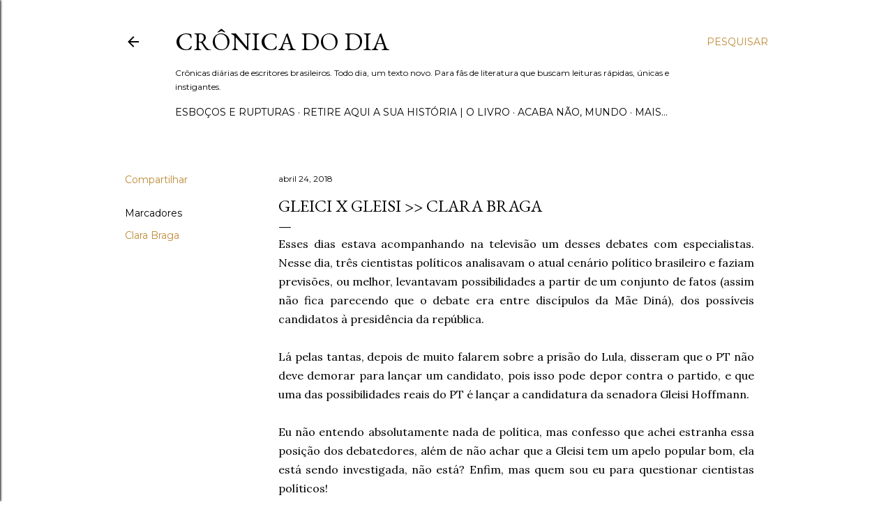

--- FILE ---
content_type: text/html; charset=UTF-8
request_url: http://www.cronicadodia.com.br/2018/04/gleici-x-gleisi-clara-braga.html
body_size: 35944
content:
<!DOCTYPE html>
<html dir='ltr' lang='pt-BR'>
<head>
<meta content='width=device-width, initial-scale=1' name='viewport'/>
<title>GLEICI X GLEISI &gt;&gt; Clara Braga</title>
<meta content='text/html; charset=UTF-8' http-equiv='Content-Type'/>
<!-- Chrome, Firefox OS and Opera -->
<meta content='#ffffff' name='theme-color'/>
<!-- Windows Phone -->
<meta content='#ffffff' name='msapplication-navbutton-color'/>
<meta content='blogger' name='generator'/>
<link href='http://www.cronicadodia.com.br/favicon.ico' rel='icon' type='image/x-icon'/>
<link href='http://www.cronicadodia.com.br/2018/04/gleici-x-gleisi-clara-braga.html' rel='canonical'/>
<link rel="alternate" type="application/atom+xml" title="Crônica do Dia - Atom" href="http://www.cronicadodia.com.br/feeds/posts/default" />
<link rel="alternate" type="application/rss+xml" title="Crônica do Dia - RSS" href="http://www.cronicadodia.com.br/feeds/posts/default?alt=rss" />
<link rel="service.post" type="application/atom+xml" title="Crônica do Dia - Atom" href="https://www.blogger.com/feeds/2466388157829816161/posts/default" />

<link rel="alternate" type="application/atom+xml" title="Crônica do Dia - Atom" href="http://www.cronicadodia.com.br/feeds/662497186714279099/comments/default" />
<!--Can't find substitution for tag [blog.ieCssRetrofitLinks]-->
<meta content='http://www.cronicadodia.com.br/2018/04/gleici-x-gleisi-clara-braga.html' property='og:url'/>
<meta content='GLEICI X GLEISI &gt;&gt; Clara Braga' property='og:title'/>
<meta content='Crônicas diárias de escritores brasileiros. Todo dia, um texto novo. Para fãs de literatura que buscam leituras rápidas, únicas e instigantes.' property='og:description'/>
<style type='text/css'>@font-face{font-family:'EB Garamond';font-style:normal;font-weight:400;font-display:swap;src:url(//fonts.gstatic.com/s/ebgaramond/v32/SlGDmQSNjdsmc35JDF1K5E55YMjF_7DPuGi-6_RkCY9_WamXgHlIbvw.woff2)format('woff2');unicode-range:U+0460-052F,U+1C80-1C8A,U+20B4,U+2DE0-2DFF,U+A640-A69F,U+FE2E-FE2F;}@font-face{font-family:'EB Garamond';font-style:normal;font-weight:400;font-display:swap;src:url(//fonts.gstatic.com/s/ebgaramond/v32/SlGDmQSNjdsmc35JDF1K5E55YMjF_7DPuGi-6_RkAI9_WamXgHlIbvw.woff2)format('woff2');unicode-range:U+0301,U+0400-045F,U+0490-0491,U+04B0-04B1,U+2116;}@font-face{font-family:'EB Garamond';font-style:normal;font-weight:400;font-display:swap;src:url(//fonts.gstatic.com/s/ebgaramond/v32/SlGDmQSNjdsmc35JDF1K5E55YMjF_7DPuGi-6_RkCI9_WamXgHlIbvw.woff2)format('woff2');unicode-range:U+1F00-1FFF;}@font-face{font-family:'EB Garamond';font-style:normal;font-weight:400;font-display:swap;src:url(//fonts.gstatic.com/s/ebgaramond/v32/SlGDmQSNjdsmc35JDF1K5E55YMjF_7DPuGi-6_RkB49_WamXgHlIbvw.woff2)format('woff2');unicode-range:U+0370-0377,U+037A-037F,U+0384-038A,U+038C,U+038E-03A1,U+03A3-03FF;}@font-face{font-family:'EB Garamond';font-style:normal;font-weight:400;font-display:swap;src:url(//fonts.gstatic.com/s/ebgaramond/v32/SlGDmQSNjdsmc35JDF1K5E55YMjF_7DPuGi-6_RkC49_WamXgHlIbvw.woff2)format('woff2');unicode-range:U+0102-0103,U+0110-0111,U+0128-0129,U+0168-0169,U+01A0-01A1,U+01AF-01B0,U+0300-0301,U+0303-0304,U+0308-0309,U+0323,U+0329,U+1EA0-1EF9,U+20AB;}@font-face{font-family:'EB Garamond';font-style:normal;font-weight:400;font-display:swap;src:url(//fonts.gstatic.com/s/ebgaramond/v32/SlGDmQSNjdsmc35JDF1K5E55YMjF_7DPuGi-6_RkCo9_WamXgHlIbvw.woff2)format('woff2');unicode-range:U+0100-02BA,U+02BD-02C5,U+02C7-02CC,U+02CE-02D7,U+02DD-02FF,U+0304,U+0308,U+0329,U+1D00-1DBF,U+1E00-1E9F,U+1EF2-1EFF,U+2020,U+20A0-20AB,U+20AD-20C0,U+2113,U+2C60-2C7F,U+A720-A7FF;}@font-face{font-family:'EB Garamond';font-style:normal;font-weight:400;font-display:swap;src:url(//fonts.gstatic.com/s/ebgaramond/v32/SlGDmQSNjdsmc35JDF1K5E55YMjF_7DPuGi-6_RkBI9_WamXgHlI.woff2)format('woff2');unicode-range:U+0000-00FF,U+0131,U+0152-0153,U+02BB-02BC,U+02C6,U+02DA,U+02DC,U+0304,U+0308,U+0329,U+2000-206F,U+20AC,U+2122,U+2191,U+2193,U+2212,U+2215,U+FEFF,U+FFFD;}@font-face{font-family:'Lora';font-style:normal;font-weight:400;font-display:swap;src:url(//fonts.gstatic.com/s/lora/v37/0QI6MX1D_JOuGQbT0gvTJPa787weuxJMkq18ndeYxZ2JTg.woff2)format('woff2');unicode-range:U+0460-052F,U+1C80-1C8A,U+20B4,U+2DE0-2DFF,U+A640-A69F,U+FE2E-FE2F;}@font-face{font-family:'Lora';font-style:normal;font-weight:400;font-display:swap;src:url(//fonts.gstatic.com/s/lora/v37/0QI6MX1D_JOuGQbT0gvTJPa787weuxJFkq18ndeYxZ2JTg.woff2)format('woff2');unicode-range:U+0301,U+0400-045F,U+0490-0491,U+04B0-04B1,U+2116;}@font-face{font-family:'Lora';font-style:normal;font-weight:400;font-display:swap;src:url(//fonts.gstatic.com/s/lora/v37/0QI6MX1D_JOuGQbT0gvTJPa787weuxI9kq18ndeYxZ2JTg.woff2)format('woff2');unicode-range:U+0302-0303,U+0305,U+0307-0308,U+0310,U+0312,U+0315,U+031A,U+0326-0327,U+032C,U+032F-0330,U+0332-0333,U+0338,U+033A,U+0346,U+034D,U+0391-03A1,U+03A3-03A9,U+03B1-03C9,U+03D1,U+03D5-03D6,U+03F0-03F1,U+03F4-03F5,U+2016-2017,U+2034-2038,U+203C,U+2040,U+2043,U+2047,U+2050,U+2057,U+205F,U+2070-2071,U+2074-208E,U+2090-209C,U+20D0-20DC,U+20E1,U+20E5-20EF,U+2100-2112,U+2114-2115,U+2117-2121,U+2123-214F,U+2190,U+2192,U+2194-21AE,U+21B0-21E5,U+21F1-21F2,U+21F4-2211,U+2213-2214,U+2216-22FF,U+2308-230B,U+2310,U+2319,U+231C-2321,U+2336-237A,U+237C,U+2395,U+239B-23B7,U+23D0,U+23DC-23E1,U+2474-2475,U+25AF,U+25B3,U+25B7,U+25BD,U+25C1,U+25CA,U+25CC,U+25FB,U+266D-266F,U+27C0-27FF,U+2900-2AFF,U+2B0E-2B11,U+2B30-2B4C,U+2BFE,U+3030,U+FF5B,U+FF5D,U+1D400-1D7FF,U+1EE00-1EEFF;}@font-face{font-family:'Lora';font-style:normal;font-weight:400;font-display:swap;src:url(//fonts.gstatic.com/s/lora/v37/0QI6MX1D_JOuGQbT0gvTJPa787weuxIvkq18ndeYxZ2JTg.woff2)format('woff2');unicode-range:U+0001-000C,U+000E-001F,U+007F-009F,U+20DD-20E0,U+20E2-20E4,U+2150-218F,U+2190,U+2192,U+2194-2199,U+21AF,U+21E6-21F0,U+21F3,U+2218-2219,U+2299,U+22C4-22C6,U+2300-243F,U+2440-244A,U+2460-24FF,U+25A0-27BF,U+2800-28FF,U+2921-2922,U+2981,U+29BF,U+29EB,U+2B00-2BFF,U+4DC0-4DFF,U+FFF9-FFFB,U+10140-1018E,U+10190-1019C,U+101A0,U+101D0-101FD,U+102E0-102FB,U+10E60-10E7E,U+1D2C0-1D2D3,U+1D2E0-1D37F,U+1F000-1F0FF,U+1F100-1F1AD,U+1F1E6-1F1FF,U+1F30D-1F30F,U+1F315,U+1F31C,U+1F31E,U+1F320-1F32C,U+1F336,U+1F378,U+1F37D,U+1F382,U+1F393-1F39F,U+1F3A7-1F3A8,U+1F3AC-1F3AF,U+1F3C2,U+1F3C4-1F3C6,U+1F3CA-1F3CE,U+1F3D4-1F3E0,U+1F3ED,U+1F3F1-1F3F3,U+1F3F5-1F3F7,U+1F408,U+1F415,U+1F41F,U+1F426,U+1F43F,U+1F441-1F442,U+1F444,U+1F446-1F449,U+1F44C-1F44E,U+1F453,U+1F46A,U+1F47D,U+1F4A3,U+1F4B0,U+1F4B3,U+1F4B9,U+1F4BB,U+1F4BF,U+1F4C8-1F4CB,U+1F4D6,U+1F4DA,U+1F4DF,U+1F4E3-1F4E6,U+1F4EA-1F4ED,U+1F4F7,U+1F4F9-1F4FB,U+1F4FD-1F4FE,U+1F503,U+1F507-1F50B,U+1F50D,U+1F512-1F513,U+1F53E-1F54A,U+1F54F-1F5FA,U+1F610,U+1F650-1F67F,U+1F687,U+1F68D,U+1F691,U+1F694,U+1F698,U+1F6AD,U+1F6B2,U+1F6B9-1F6BA,U+1F6BC,U+1F6C6-1F6CF,U+1F6D3-1F6D7,U+1F6E0-1F6EA,U+1F6F0-1F6F3,U+1F6F7-1F6FC,U+1F700-1F7FF,U+1F800-1F80B,U+1F810-1F847,U+1F850-1F859,U+1F860-1F887,U+1F890-1F8AD,U+1F8B0-1F8BB,U+1F8C0-1F8C1,U+1F900-1F90B,U+1F93B,U+1F946,U+1F984,U+1F996,U+1F9E9,U+1FA00-1FA6F,U+1FA70-1FA7C,U+1FA80-1FA89,U+1FA8F-1FAC6,U+1FACE-1FADC,U+1FADF-1FAE9,U+1FAF0-1FAF8,U+1FB00-1FBFF;}@font-face{font-family:'Lora';font-style:normal;font-weight:400;font-display:swap;src:url(//fonts.gstatic.com/s/lora/v37/0QI6MX1D_JOuGQbT0gvTJPa787weuxJOkq18ndeYxZ2JTg.woff2)format('woff2');unicode-range:U+0102-0103,U+0110-0111,U+0128-0129,U+0168-0169,U+01A0-01A1,U+01AF-01B0,U+0300-0301,U+0303-0304,U+0308-0309,U+0323,U+0329,U+1EA0-1EF9,U+20AB;}@font-face{font-family:'Lora';font-style:normal;font-weight:400;font-display:swap;src:url(//fonts.gstatic.com/s/lora/v37/0QI6MX1D_JOuGQbT0gvTJPa787weuxJPkq18ndeYxZ2JTg.woff2)format('woff2');unicode-range:U+0100-02BA,U+02BD-02C5,U+02C7-02CC,U+02CE-02D7,U+02DD-02FF,U+0304,U+0308,U+0329,U+1D00-1DBF,U+1E00-1E9F,U+1EF2-1EFF,U+2020,U+20A0-20AB,U+20AD-20C0,U+2113,U+2C60-2C7F,U+A720-A7FF;}@font-face{font-family:'Lora';font-style:normal;font-weight:400;font-display:swap;src:url(//fonts.gstatic.com/s/lora/v37/0QI6MX1D_JOuGQbT0gvTJPa787weuxJBkq18ndeYxZ0.woff2)format('woff2');unicode-range:U+0000-00FF,U+0131,U+0152-0153,U+02BB-02BC,U+02C6,U+02DA,U+02DC,U+0304,U+0308,U+0329,U+2000-206F,U+20AC,U+2122,U+2191,U+2193,U+2212,U+2215,U+FEFF,U+FFFD;}@font-face{font-family:'Montserrat';font-style:normal;font-weight:400;font-display:swap;src:url(//fonts.gstatic.com/s/montserrat/v31/JTUSjIg1_i6t8kCHKm459WRhyyTh89ZNpQ.woff2)format('woff2');unicode-range:U+0460-052F,U+1C80-1C8A,U+20B4,U+2DE0-2DFF,U+A640-A69F,U+FE2E-FE2F;}@font-face{font-family:'Montserrat';font-style:normal;font-weight:400;font-display:swap;src:url(//fonts.gstatic.com/s/montserrat/v31/JTUSjIg1_i6t8kCHKm459W1hyyTh89ZNpQ.woff2)format('woff2');unicode-range:U+0301,U+0400-045F,U+0490-0491,U+04B0-04B1,U+2116;}@font-face{font-family:'Montserrat';font-style:normal;font-weight:400;font-display:swap;src:url(//fonts.gstatic.com/s/montserrat/v31/JTUSjIg1_i6t8kCHKm459WZhyyTh89ZNpQ.woff2)format('woff2');unicode-range:U+0102-0103,U+0110-0111,U+0128-0129,U+0168-0169,U+01A0-01A1,U+01AF-01B0,U+0300-0301,U+0303-0304,U+0308-0309,U+0323,U+0329,U+1EA0-1EF9,U+20AB;}@font-face{font-family:'Montserrat';font-style:normal;font-weight:400;font-display:swap;src:url(//fonts.gstatic.com/s/montserrat/v31/JTUSjIg1_i6t8kCHKm459WdhyyTh89ZNpQ.woff2)format('woff2');unicode-range:U+0100-02BA,U+02BD-02C5,U+02C7-02CC,U+02CE-02D7,U+02DD-02FF,U+0304,U+0308,U+0329,U+1D00-1DBF,U+1E00-1E9F,U+1EF2-1EFF,U+2020,U+20A0-20AB,U+20AD-20C0,U+2113,U+2C60-2C7F,U+A720-A7FF;}@font-face{font-family:'Montserrat';font-style:normal;font-weight:400;font-display:swap;src:url(//fonts.gstatic.com/s/montserrat/v31/JTUSjIg1_i6t8kCHKm459WlhyyTh89Y.woff2)format('woff2');unicode-range:U+0000-00FF,U+0131,U+0152-0153,U+02BB-02BC,U+02C6,U+02DA,U+02DC,U+0304,U+0308,U+0329,U+2000-206F,U+20AC,U+2122,U+2191,U+2193,U+2212,U+2215,U+FEFF,U+FFFD;}@font-face{font-family:'Montserrat';font-style:normal;font-weight:700;font-display:swap;src:url(//fonts.gstatic.com/s/montserrat/v31/JTUSjIg1_i6t8kCHKm459WRhyyTh89ZNpQ.woff2)format('woff2');unicode-range:U+0460-052F,U+1C80-1C8A,U+20B4,U+2DE0-2DFF,U+A640-A69F,U+FE2E-FE2F;}@font-face{font-family:'Montserrat';font-style:normal;font-weight:700;font-display:swap;src:url(//fonts.gstatic.com/s/montserrat/v31/JTUSjIg1_i6t8kCHKm459W1hyyTh89ZNpQ.woff2)format('woff2');unicode-range:U+0301,U+0400-045F,U+0490-0491,U+04B0-04B1,U+2116;}@font-face{font-family:'Montserrat';font-style:normal;font-weight:700;font-display:swap;src:url(//fonts.gstatic.com/s/montserrat/v31/JTUSjIg1_i6t8kCHKm459WZhyyTh89ZNpQ.woff2)format('woff2');unicode-range:U+0102-0103,U+0110-0111,U+0128-0129,U+0168-0169,U+01A0-01A1,U+01AF-01B0,U+0300-0301,U+0303-0304,U+0308-0309,U+0323,U+0329,U+1EA0-1EF9,U+20AB;}@font-face{font-family:'Montserrat';font-style:normal;font-weight:700;font-display:swap;src:url(//fonts.gstatic.com/s/montserrat/v31/JTUSjIg1_i6t8kCHKm459WdhyyTh89ZNpQ.woff2)format('woff2');unicode-range:U+0100-02BA,U+02BD-02C5,U+02C7-02CC,U+02CE-02D7,U+02DD-02FF,U+0304,U+0308,U+0329,U+1D00-1DBF,U+1E00-1E9F,U+1EF2-1EFF,U+2020,U+20A0-20AB,U+20AD-20C0,U+2113,U+2C60-2C7F,U+A720-A7FF;}@font-face{font-family:'Montserrat';font-style:normal;font-weight:700;font-display:swap;src:url(//fonts.gstatic.com/s/montserrat/v31/JTUSjIg1_i6t8kCHKm459WlhyyTh89Y.woff2)format('woff2');unicode-range:U+0000-00FF,U+0131,U+0152-0153,U+02BB-02BC,U+02C6,U+02DA,U+02DC,U+0304,U+0308,U+0329,U+2000-206F,U+20AC,U+2122,U+2191,U+2193,U+2212,U+2215,U+FEFF,U+FFFD;}</style>
<style id='page-skin-1' type='text/css'><!--
/*! normalize.css v3.0.1 | MIT License | git.io/normalize */html{font-family:sans-serif;-ms-text-size-adjust:100%;-webkit-text-size-adjust:100%}body{margin:0}article,aside,details,figcaption,figure,footer,header,hgroup,main,nav,section,summary{display:block}audio,canvas,progress,video{display:inline-block;vertical-align:baseline}audio:not([controls]){display:none;height:0}[hidden],template{display:none}a{background:transparent}a:active,a:hover{outline:0}abbr[title]{border-bottom:1px dotted}b,strong{font-weight:bold}dfn{font-style:italic}h1{font-size:2em;margin:.67em 0}mark{background:#ff0;color:#000}small{font-size:80%}sub,sup{font-size:75%;line-height:0;position:relative;vertical-align:baseline}sup{top:-0.5em}sub{bottom:-0.25em}img{border:0}svg:not(:root){overflow:hidden}figure{margin:1em 40px}hr{-moz-box-sizing:content-box;box-sizing:content-box;height:0}pre{overflow:auto}code,kbd,pre,samp{font-family:monospace,monospace;font-size:1em}button,input,optgroup,select,textarea{color:inherit;font:inherit;margin:0}button{overflow:visible}button,select{text-transform:none}button,html input[type="button"],input[type="reset"],input[type="submit"]{-webkit-appearance:button;cursor:pointer}button[disabled],html input[disabled]{cursor:default}button::-moz-focus-inner,input::-moz-focus-inner{border:0;padding:0}input{line-height:normal}input[type="checkbox"],input[type="radio"]{box-sizing:border-box;padding:0}input[type="number"]::-webkit-inner-spin-button,input[type="number"]::-webkit-outer-spin-button{height:auto}input[type="search"]{-webkit-appearance:textfield;-moz-box-sizing:content-box;-webkit-box-sizing:content-box;box-sizing:content-box}input[type="search"]::-webkit-search-cancel-button,input[type="search"]::-webkit-search-decoration{-webkit-appearance:none}fieldset{border:1px solid #c0c0c0;margin:0 2px;padding:.35em .625em .75em}legend{border:0;padding:0}textarea{overflow:auto}optgroup{font-weight:bold}table{border-collapse:collapse;border-spacing:0}td,th{padding:0}
/*!************************************************
* Blogger Template Style
* Name: Soho
**************************************************/
body{
overflow-wrap:break-word;
word-break:break-word;
word-wrap:break-word
}
.hidden{
display:none
}
.invisible{
visibility:hidden
}
.container::after,.float-container::after{
clear:both;
content:"";
display:table
}
.clearboth{
clear:both
}
#comments .comment .comment-actions,.subscribe-popup .FollowByEmail .follow-by-email-submit{
background:0 0;
border:0;
box-shadow:none;
color:#bf8b38;
cursor:pointer;
font-size:14px;
font-weight:700;
outline:0;
text-decoration:none;
text-transform:uppercase;
width:auto
}
.dim-overlay{
background-color:rgba(0,0,0,.54);
height:100vh;
left:0;
position:fixed;
top:0;
width:100%
}
#sharing-dim-overlay{
background-color:transparent
}
input::-ms-clear{
display:none
}
.blogger-logo,.svg-icon-24.blogger-logo{
fill:#ff9800;
opacity:1
}
.loading-spinner-large{
-webkit-animation:mspin-rotate 1.568s infinite linear;
animation:mspin-rotate 1.568s infinite linear;
height:48px;
overflow:hidden;
position:absolute;
width:48px;
z-index:200
}
.loading-spinner-large>div{
-webkit-animation:mspin-revrot 5332ms infinite steps(4);
animation:mspin-revrot 5332ms infinite steps(4)
}
.loading-spinner-large>div>div{
-webkit-animation:mspin-singlecolor-large-film 1333ms infinite steps(81);
animation:mspin-singlecolor-large-film 1333ms infinite steps(81);
background-size:100%;
height:48px;
width:3888px
}
.mspin-black-large>div>div,.mspin-grey_54-large>div>div{
background-image:url(https://www.blogblog.com/indie/mspin_black_large.svg)
}
.mspin-white-large>div>div{
background-image:url(https://www.blogblog.com/indie/mspin_white_large.svg)
}
.mspin-grey_54-large{
opacity:.54
}
@-webkit-keyframes mspin-singlecolor-large-film{
from{
-webkit-transform:translateX(0);
transform:translateX(0)
}
to{
-webkit-transform:translateX(-3888px);
transform:translateX(-3888px)
}
}
@keyframes mspin-singlecolor-large-film{
from{
-webkit-transform:translateX(0);
transform:translateX(0)
}
to{
-webkit-transform:translateX(-3888px);
transform:translateX(-3888px)
}
}
@-webkit-keyframes mspin-rotate{
from{
-webkit-transform:rotate(0);
transform:rotate(0)
}
to{
-webkit-transform:rotate(360deg);
transform:rotate(360deg)
}
}
@keyframes mspin-rotate{
from{
-webkit-transform:rotate(0);
transform:rotate(0)
}
to{
-webkit-transform:rotate(360deg);
transform:rotate(360deg)
}
}
@-webkit-keyframes mspin-revrot{
from{
-webkit-transform:rotate(0);
transform:rotate(0)
}
to{
-webkit-transform:rotate(-360deg);
transform:rotate(-360deg)
}
}
@keyframes mspin-revrot{
from{
-webkit-transform:rotate(0);
transform:rotate(0)
}
to{
-webkit-transform:rotate(-360deg);
transform:rotate(-360deg)
}
}
.skip-navigation{
background-color:#fff;
box-sizing:border-box;
color:#000;
display:block;
height:0;
left:0;
line-height:50px;
overflow:hidden;
padding-top:0;
position:fixed;
text-align:center;
top:0;
-webkit-transition:box-shadow .3s,height .3s,padding-top .3s;
transition:box-shadow .3s,height .3s,padding-top .3s;
width:100%;
z-index:900
}
.skip-navigation:focus{
box-shadow:0 4px 5px 0 rgba(0,0,0,.14),0 1px 10px 0 rgba(0,0,0,.12),0 2px 4px -1px rgba(0,0,0,.2);
height:50px
}
#main{
outline:0
}
.main-heading{
position:absolute;
clip:rect(1px,1px,1px,1px);
padding:0;
border:0;
height:1px;
width:1px;
overflow:hidden
}
.Attribution{
margin-top:1em;
text-align:center
}
.Attribution .blogger img,.Attribution .blogger svg{
vertical-align:bottom
}
.Attribution .blogger img{
margin-right:.5em
}
.Attribution div{
line-height:24px;
margin-top:.5em
}
.Attribution .copyright,.Attribution .image-attribution{
font-size:.7em;
margin-top:1.5em
}
.BLOG_mobile_video_class{
display:none
}
.bg-photo{
background-attachment:scroll!important
}
body .CSS_LIGHTBOX{
z-index:900
}
.extendable .show-less,.extendable .show-more{
border-color:#bf8b38;
color:#bf8b38;
margin-top:8px
}
.extendable .show-less.hidden,.extendable .show-more.hidden{
display:none
}
.inline-ad{
display:none;
max-width:100%;
overflow:hidden
}
.adsbygoogle{
display:block
}
#cookieChoiceInfo{
bottom:0;
top:auto
}
iframe.b-hbp-video{
border:0
}
.post-body img{
max-width:100%
}
.post-body iframe{
max-width:100%
}
.post-body a[imageanchor="1"]{
display:inline-block
}
.byline{
margin-right:1em
}
.byline:last-child{
margin-right:0
}
.link-copied-dialog{
max-width:520px;
outline:0
}
.link-copied-dialog .modal-dialog-buttons{
margin-top:8px
}
.link-copied-dialog .goog-buttonset-default{
background:0 0;
border:0
}
.link-copied-dialog .goog-buttonset-default:focus{
outline:0
}
.paging-control-container{
margin-bottom:16px
}
.paging-control-container .paging-control{
display:inline-block
}
.paging-control-container .comment-range-text::after,.paging-control-container .paging-control{
color:#bf8b38
}
.paging-control-container .comment-range-text,.paging-control-container .paging-control{
margin-right:8px
}
.paging-control-container .comment-range-text::after,.paging-control-container .paging-control::after{
content:"\b7";
cursor:default;
padding-left:8px;
pointer-events:none
}
.paging-control-container .comment-range-text:last-child::after,.paging-control-container .paging-control:last-child::after{
content:none
}
.byline.reactions iframe{
height:20px
}
.b-notification{
color:#000;
background-color:#fff;
border-bottom:solid 1px #000;
box-sizing:border-box;
padding:16px 32px;
text-align:center
}
.b-notification.visible{
-webkit-transition:margin-top .3s cubic-bezier(.4,0,.2,1);
transition:margin-top .3s cubic-bezier(.4,0,.2,1)
}
.b-notification.invisible{
position:absolute
}
.b-notification-close{
position:absolute;
right:8px;
top:8px
}
.no-posts-message{
line-height:40px;
text-align:center
}
@media screen and (max-width:1162px){
body.item-view .post-body a[imageanchor="1"][style*="float: left;"],body.item-view .post-body a[imageanchor="1"][style*="float: right;"]{
float:none!important;
clear:none!important
}
body.item-view .post-body a[imageanchor="1"] img{
display:block;
height:auto;
margin:0 auto
}
body.item-view .post-body>.separator:first-child>a[imageanchor="1"]:first-child{
margin-top:20px
}
.post-body a[imageanchor]{
display:block
}
body.item-view .post-body a[imageanchor="1"]{
margin-left:0!important;
margin-right:0!important
}
body.item-view .post-body a[imageanchor="1"]+a[imageanchor="1"]{
margin-top:16px
}
}
.item-control{
display:none
}
#comments{
border-top:1px dashed rgba(0,0,0,.54);
margin-top:20px;
padding:20px
}
#comments .comment-thread ol{
margin:0;
padding-left:0;
padding-left:0
}
#comments .comment .comment-replybox-single,#comments .comment-thread .comment-replies{
margin-left:60px
}
#comments .comment-thread .thread-count{
display:none
}
#comments .comment{
list-style-type:none;
padding:0 0 30px;
position:relative
}
#comments .comment .comment{
padding-bottom:8px
}
.comment .avatar-image-container{
position:absolute
}
.comment .avatar-image-container img{
border-radius:50%
}
.avatar-image-container svg,.comment .avatar-image-container .avatar-icon{
border-radius:50%;
border:solid 1px #000000;
box-sizing:border-box;
fill:#000000;
height:35px;
margin:0;
padding:7px;
width:35px
}
.comment .comment-block{
margin-top:10px;
margin-left:60px;
padding-bottom:0
}
#comments .comment-author-header-wrapper{
margin-left:40px
}
#comments .comment .thread-expanded .comment-block{
padding-bottom:20px
}
#comments .comment .comment-header .user,#comments .comment .comment-header .user a{
color:#000000;
font-style:normal;
font-weight:700
}
#comments .comment .comment-actions{
bottom:0;
margin-bottom:15px;
position:absolute
}
#comments .comment .comment-actions>*{
margin-right:8px
}
#comments .comment .comment-header .datetime{
bottom:0;
color:#000000;
display:inline-block;
font-size:13px;
font-style:italic;
margin-left:8px
}
#comments .comment .comment-footer .comment-timestamp a,#comments .comment .comment-header .datetime a{
color:#000000
}
#comments .comment .comment-content,.comment .comment-body{
margin-top:12px;
word-break:break-word
}
.comment-body{
margin-bottom:12px
}
#comments.embed[data-num-comments="0"]{
border:0;
margin-top:0;
padding-top:0
}
#comments.embed[data-num-comments="0"] #comment-post-message,#comments.embed[data-num-comments="0"] div.comment-form>p,#comments.embed[data-num-comments="0"] p.comment-footer{
display:none
}
#comment-editor-src{
display:none
}
.comments .comments-content .loadmore.loaded{
max-height:0;
opacity:0;
overflow:hidden
}
.extendable .remaining-items{
height:0;
overflow:hidden;
-webkit-transition:height .3s cubic-bezier(.4,0,.2,1);
transition:height .3s cubic-bezier(.4,0,.2,1)
}
.extendable .remaining-items.expanded{
height:auto
}
.svg-icon-24,.svg-icon-24-button{
cursor:pointer;
height:24px;
width:24px;
min-width:24px
}
.touch-icon{
margin:-12px;
padding:12px
}
.touch-icon:active,.touch-icon:focus{
background-color:rgba(153,153,153,.4);
border-radius:50%
}
svg:not(:root).touch-icon{
overflow:visible
}
html[dir=rtl] .rtl-reversible-icon{
-webkit-transform:scaleX(-1);
-ms-transform:scaleX(-1);
transform:scaleX(-1)
}
.svg-icon-24-button,.touch-icon-button{
background:0 0;
border:0;
margin:0;
outline:0;
padding:0
}
.touch-icon-button .touch-icon:active,.touch-icon-button .touch-icon:focus{
background-color:transparent
}
.touch-icon-button:active .touch-icon,.touch-icon-button:focus .touch-icon{
background-color:rgba(153,153,153,.4);
border-radius:50%
}
.Profile .default-avatar-wrapper .avatar-icon{
border-radius:50%;
border:solid 1px #000000;
box-sizing:border-box;
fill:#000000;
margin:0
}
.Profile .individual .default-avatar-wrapper .avatar-icon{
padding:25px
}
.Profile .individual .avatar-icon,.Profile .individual .profile-img{
height:120px;
width:120px
}
.Profile .team .default-avatar-wrapper .avatar-icon{
padding:8px
}
.Profile .team .avatar-icon,.Profile .team .default-avatar-wrapper,.Profile .team .profile-img{
height:40px;
width:40px
}
.snippet-container{
margin:0;
position:relative;
overflow:hidden
}
.snippet-fade{
bottom:0;
box-sizing:border-box;
position:absolute;
width:96px
}
.snippet-fade{
right:0
}
.snippet-fade:after{
content:"\2026"
}
.snippet-fade:after{
float:right
}
.centered-top-container.sticky{
left:0;
position:fixed;
right:0;
top:0;
width:auto;
z-index:50;
-webkit-transition-property:opacity,-webkit-transform;
transition-property:opacity,-webkit-transform;
transition-property:transform,opacity;
transition-property:transform,opacity,-webkit-transform;
-webkit-transition-duration:.2s;
transition-duration:.2s;
-webkit-transition-timing-function:cubic-bezier(.4,0,.2,1);
transition-timing-function:cubic-bezier(.4,0,.2,1)
}
.centered-top-placeholder{
display:none
}
.collapsed-header .centered-top-placeholder{
display:block
}
.centered-top-container .Header .replaced h1,.centered-top-placeholder .Header .replaced h1{
display:none
}
.centered-top-container.sticky .Header .replaced h1{
display:block
}
.centered-top-container.sticky .Header .header-widget{
background:0 0
}
.centered-top-container.sticky .Header .header-image-wrapper{
display:none
}
.centered-top-container img,.centered-top-placeholder img{
max-width:100%
}
.collapsible{
-webkit-transition:height .3s cubic-bezier(.4,0,.2,1);
transition:height .3s cubic-bezier(.4,0,.2,1)
}
.collapsible,.collapsible>summary{
display:block;
overflow:hidden
}
.collapsible>:not(summary){
display:none
}
.collapsible[open]>:not(summary){
display:block
}
.collapsible:focus,.collapsible>summary:focus{
outline:0
}
.collapsible>summary{
cursor:pointer;
display:block;
padding:0
}
.collapsible:focus>summary,.collapsible>summary:focus{
background-color:transparent
}
.collapsible>summary::-webkit-details-marker{
display:none
}
.collapsible-title{
-webkit-box-align:center;
-webkit-align-items:center;
-ms-flex-align:center;
align-items:center;
display:-webkit-box;
display:-webkit-flex;
display:-ms-flexbox;
display:flex
}
.collapsible-title .title{
-webkit-box-flex:1;
-webkit-flex:1 1 auto;
-ms-flex:1 1 auto;
flex:1 1 auto;
-webkit-box-ordinal-group:1;
-webkit-order:0;
-ms-flex-order:0;
order:0;
overflow:hidden;
text-overflow:ellipsis;
white-space:nowrap
}
.collapsible-title .chevron-down,.collapsible[open] .collapsible-title .chevron-up{
display:block
}
.collapsible-title .chevron-up,.collapsible[open] .collapsible-title .chevron-down{
display:none
}
.flat-button{
cursor:pointer;
display:inline-block;
font-weight:700;
text-transform:uppercase;
border-radius:2px;
padding:8px;
margin:-8px
}
.flat-icon-button{
background:0 0;
border:0;
margin:0;
outline:0;
padding:0;
margin:-12px;
padding:12px;
cursor:pointer;
box-sizing:content-box;
display:inline-block;
line-height:0
}
.flat-icon-button,.flat-icon-button .splash-wrapper{
border-radius:50%
}
.flat-icon-button .splash.animate{
-webkit-animation-duration:.3s;
animation-duration:.3s
}
.overflowable-container{
max-height:28px;
overflow:hidden;
position:relative
}
.overflow-button{
cursor:pointer
}
#overflowable-dim-overlay{
background:0 0
}
.overflow-popup{
box-shadow:0 2px 2px 0 rgba(0,0,0,.14),0 3px 1px -2px rgba(0,0,0,.2),0 1px 5px 0 rgba(0,0,0,.12);
background-color:#ffffff;
left:0;
max-width:calc(100% - 32px);
position:absolute;
top:0;
visibility:hidden;
z-index:101
}
.overflow-popup ul{
list-style:none
}
.overflow-popup .tabs li,.overflow-popup li{
display:block;
height:auto
}
.overflow-popup .tabs li{
padding-left:0;
padding-right:0
}
.overflow-button.hidden,.overflow-popup .tabs li.hidden,.overflow-popup li.hidden{
display:none
}
.search{
display:-webkit-box;
display:-webkit-flex;
display:-ms-flexbox;
display:flex;
line-height:24px;
width:24px
}
.search.focused{
width:100%
}
.search.focused .section{
width:100%
}
.search form{
z-index:101
}
.search h3{
display:none
}
.search form{
display:-webkit-box;
display:-webkit-flex;
display:-ms-flexbox;
display:flex;
-webkit-box-flex:1;
-webkit-flex:1 0 0;
-ms-flex:1 0 0px;
flex:1 0 0;
border-bottom:solid 1px transparent;
padding-bottom:8px
}
.search form>*{
display:none
}
.search.focused form>*{
display:block
}
.search .search-input label{
display:none
}
.centered-top-placeholder.cloned .search form{
z-index:30
}
.search.focused form{
border-color:#000000;
position:relative;
width:auto
}
.collapsed-header .centered-top-container .search.focused form{
border-bottom-color:transparent
}
.search-expand{
-webkit-box-flex:0;
-webkit-flex:0 0 auto;
-ms-flex:0 0 auto;
flex:0 0 auto
}
.search-expand-text{
display:none
}
.search-close{
display:inline;
vertical-align:middle
}
.search-input{
-webkit-box-flex:1;
-webkit-flex:1 0 1px;
-ms-flex:1 0 1px;
flex:1 0 1px
}
.search-input input{
background:0 0;
border:0;
box-sizing:border-box;
color:#000000;
display:inline-block;
outline:0;
width:calc(100% - 48px)
}
.search-input input.no-cursor{
color:transparent;
text-shadow:0 0 0 #000000
}
.collapsed-header .centered-top-container .search-action,.collapsed-header .centered-top-container .search-input input{
color:#000000
}
.collapsed-header .centered-top-container .search-input input.no-cursor{
color:transparent;
text-shadow:0 0 0 #000000
}
.collapsed-header .centered-top-container .search-input input.no-cursor:focus,.search-input input.no-cursor:focus{
outline:0
}
.search-focused>*{
visibility:hidden
}
.search-focused .search,.search-focused .search-icon{
visibility:visible
}
.search.focused .search-action{
display:block
}
.search.focused .search-action:disabled{
opacity:.3
}
.widget.Sharing .sharing-button{
display:none
}
.widget.Sharing .sharing-buttons li{
padding:0
}
.widget.Sharing .sharing-buttons li span{
display:none
}
.post-share-buttons{
position:relative
}
.centered-bottom .share-buttons .svg-icon-24,.share-buttons .svg-icon-24{
fill:#000000
}
.sharing-open.touch-icon-button:active .touch-icon,.sharing-open.touch-icon-button:focus .touch-icon{
background-color:transparent
}
.share-buttons{
background-color:#ffffff;
border-radius:2px;
box-shadow:0 2px 2px 0 rgba(0,0,0,.14),0 3px 1px -2px rgba(0,0,0,.2),0 1px 5px 0 rgba(0,0,0,.12);
color:#000000;
list-style:none;
margin:0;
padding:8px 0;
position:absolute;
top:-11px;
min-width:200px;
z-index:101
}
.share-buttons.hidden{
display:none
}
.sharing-button{
background:0 0;
border:0;
margin:0;
outline:0;
padding:0;
cursor:pointer
}
.share-buttons li{
margin:0;
height:48px
}
.share-buttons li:last-child{
margin-bottom:0
}
.share-buttons li .sharing-platform-button{
box-sizing:border-box;
cursor:pointer;
display:block;
height:100%;
margin-bottom:0;
padding:0 16px;
position:relative;
width:100%
}
.share-buttons li .sharing-platform-button:focus,.share-buttons li .sharing-platform-button:hover{
background-color:rgba(128,128,128,.1);
outline:0
}
.share-buttons li svg[class*=" sharing-"],.share-buttons li svg[class^=sharing-]{
position:absolute;
top:10px
}
.share-buttons li span.sharing-platform-button{
position:relative;
top:0
}
.share-buttons li .platform-sharing-text{
display:block;
font-size:16px;
line-height:48px;
white-space:nowrap
}
.share-buttons li .platform-sharing-text{
margin-left:56px
}
.sidebar-container{
background-color:#f7f7f7;
max-width:284px;
overflow-y:auto;
-webkit-transition-property:-webkit-transform;
transition-property:-webkit-transform;
transition-property:transform;
transition-property:transform,-webkit-transform;
-webkit-transition-duration:.3s;
transition-duration:.3s;
-webkit-transition-timing-function:cubic-bezier(0,0,.2,1);
transition-timing-function:cubic-bezier(0,0,.2,1);
width:284px;
z-index:101;
-webkit-overflow-scrolling:touch
}
.sidebar-container .navigation{
line-height:0;
padding:16px
}
.sidebar-container .sidebar-back{
cursor:pointer
}
.sidebar-container .widget{
background:0 0;
margin:0 16px;
padding:16px 0
}
.sidebar-container .widget .title{
color:#000000;
margin:0
}
.sidebar-container .widget ul{
list-style:none;
margin:0;
padding:0
}
.sidebar-container .widget ul ul{
margin-left:1em
}
.sidebar-container .widget li{
font-size:16px;
line-height:normal
}
.sidebar-container .widget+.widget{
border-top:1px dashed #000000
}
.BlogArchive li{
margin:16px 0
}
.BlogArchive li:last-child{
margin-bottom:0
}
.Label li a{
display:inline-block
}
.BlogArchive .post-count,.Label .label-count{
float:right;
margin-left:.25em
}
.BlogArchive .post-count::before,.Label .label-count::before{
content:"("
}
.BlogArchive .post-count::after,.Label .label-count::after{
content:")"
}
.widget.Translate .skiptranslate>div{
display:block!important
}
.widget.Profile .profile-link{
display:-webkit-box;
display:-webkit-flex;
display:-ms-flexbox;
display:flex
}
.widget.Profile .team-member .default-avatar-wrapper,.widget.Profile .team-member .profile-img{
-webkit-box-flex:0;
-webkit-flex:0 0 auto;
-ms-flex:0 0 auto;
flex:0 0 auto;
margin-right:1em
}
.widget.Profile .individual .profile-link{
-webkit-box-orient:vertical;
-webkit-box-direction:normal;
-webkit-flex-direction:column;
-ms-flex-direction:column;
flex-direction:column
}
.widget.Profile .team .profile-link .profile-name{
-webkit-align-self:center;
-ms-flex-item-align:center;
align-self:center;
display:block;
-webkit-box-flex:1;
-webkit-flex:1 1 auto;
-ms-flex:1 1 auto;
flex:1 1 auto
}
.dim-overlay{
background-color:rgba(0,0,0,.54);
z-index:100
}
body.sidebar-visible{
overflow-y:hidden
}
@media screen and (max-width:1439px){
.sidebar-container{
bottom:0;
position:fixed;
top:0;
left:0;
right:auto
}
.sidebar-container.sidebar-invisible{
-webkit-transition-timing-function:cubic-bezier(.4,0,.6,1);
transition-timing-function:cubic-bezier(.4,0,.6,1)
}
html[dir=ltr] .sidebar-container.sidebar-invisible{
-webkit-transform:translateX(-284px);
-ms-transform:translateX(-284px);
transform:translateX(-284px)
}
html[dir=rtl] .sidebar-container.sidebar-invisible{
-webkit-transform:translateX(284px);
-ms-transform:translateX(284px);
transform:translateX(284px)
}
}
@media screen and (min-width:1440px){
.sidebar-container{
position:absolute;
top:0;
left:0;
right:auto
}
.sidebar-container .navigation{
display:none
}
}
.dialog{
box-shadow:0 2px 2px 0 rgba(0,0,0,.14),0 3px 1px -2px rgba(0,0,0,.2),0 1px 5px 0 rgba(0,0,0,.12);
background:#ffffff;
box-sizing:border-box;
color:#000000;
padding:30px;
position:fixed;
text-align:center;
width:calc(100% - 24px);
z-index:101
}
.dialog input[type=email],.dialog input[type=text]{
background-color:transparent;
border:0;
border-bottom:solid 1px rgba(0,0,0,.12);
color:#000000;
display:block;
font-family:EB Garamond, serif;
font-size:16px;
line-height:24px;
margin:auto;
padding-bottom:7px;
outline:0;
text-align:center;
width:100%
}
.dialog input[type=email]::-webkit-input-placeholder,.dialog input[type=text]::-webkit-input-placeholder{
color:#000000
}
.dialog input[type=email]::-moz-placeholder,.dialog input[type=text]::-moz-placeholder{
color:#000000
}
.dialog input[type=email]:-ms-input-placeholder,.dialog input[type=text]:-ms-input-placeholder{
color:#000000
}
.dialog input[type=email]::-ms-input-placeholder,.dialog input[type=text]::-ms-input-placeholder{
color:#000000
}
.dialog input[type=email]::placeholder,.dialog input[type=text]::placeholder{
color:#000000
}
.dialog input[type=email]:focus,.dialog input[type=text]:focus{
border-bottom:solid 2px #bf8b38;
padding-bottom:6px
}
.dialog input.no-cursor{
color:transparent;
text-shadow:0 0 0 #000000
}
.dialog input.no-cursor:focus{
outline:0
}
.dialog input.no-cursor:focus{
outline:0
}
.dialog input[type=submit]{
font-family:EB Garamond, serif
}
.dialog .goog-buttonset-default{
color:#bf8b38
}
.subscribe-popup{
max-width:364px
}
.subscribe-popup h3{
color:#000000;
font-size:1.8em;
margin-top:0
}
.subscribe-popup .FollowByEmail h3{
display:none
}
.subscribe-popup .FollowByEmail .follow-by-email-submit{
color:#bf8b38;
display:inline-block;
margin:0 auto;
margin-top:24px;
width:auto;
white-space:normal
}
.subscribe-popup .FollowByEmail .follow-by-email-submit:disabled{
cursor:default;
opacity:.3
}
@media (max-width:800px){
.blog-name div.widget.Subscribe{
margin-bottom:16px
}
body.item-view .blog-name div.widget.Subscribe{
margin:8px auto 16px auto;
width:100%
}
}
body#layout .bg-photo,body#layout .bg-photo-overlay{
display:none
}
body#layout .page_body{
padding:0;
position:relative;
top:0
}
body#layout .page{
display:inline-block;
left:inherit;
position:relative;
vertical-align:top;
width:540px
}
body#layout .centered{
max-width:954px
}
body#layout .navigation{
display:none
}
body#layout .sidebar-container{
display:inline-block;
width:40%
}
body#layout .hamburger-menu,body#layout .search{
display:none
}
body{
background-color:#ffffff;
color:#000000;
font:normal 400 20px EB Garamond, serif;
height:100%;
margin:0;
min-height:100vh
}
h1,h2,h3,h4,h5,h6{
font-weight:400
}
a{
color:#bf8b38;
text-decoration:none
}
.dim-overlay{
z-index:100
}
body.sidebar-visible .page_body{
overflow-y:scroll
}
.widget .title{
color:#000000;
font:normal 400 12px Montserrat, sans-serif
}
.extendable .show-less,.extendable .show-more{
color:#bf8b38;
font:normal 400 12px Montserrat, sans-serif;
margin:12px -8px 0 -8px;
text-transform:uppercase
}
.footer .widget,.main .widget{
margin:50px 0
}
.main .widget .title{
text-transform:uppercase
}
.inline-ad{
display:block;
margin-top:50px
}
.adsbygoogle{
text-align:center
}
.page_body{
display:-webkit-box;
display:-webkit-flex;
display:-ms-flexbox;
display:flex;
-webkit-box-orient:vertical;
-webkit-box-direction:normal;
-webkit-flex-direction:column;
-ms-flex-direction:column;
flex-direction:column;
min-height:100vh;
position:relative;
z-index:20
}
.page_body>*{
-webkit-box-flex:0;
-webkit-flex:0 0 auto;
-ms-flex:0 0 auto;
flex:0 0 auto
}
.page_body>#footer{
margin-top:auto
}
.centered-bottom,.centered-top{
margin:0 32px;
max-width:100%
}
.centered-top{
padding-bottom:12px;
padding-top:12px
}
.sticky .centered-top{
padding-bottom:0;
padding-top:0
}
.centered-top-container,.centered-top-placeholder{
background:#ffffff
}
.centered-top{
display:-webkit-box;
display:-webkit-flex;
display:-ms-flexbox;
display:flex;
-webkit-flex-wrap:wrap;
-ms-flex-wrap:wrap;
flex-wrap:wrap;
-webkit-box-pack:justify;
-webkit-justify-content:space-between;
-ms-flex-pack:justify;
justify-content:space-between;
position:relative
}
.sticky .centered-top{
-webkit-flex-wrap:nowrap;
-ms-flex-wrap:nowrap;
flex-wrap:nowrap
}
.centered-top-container .svg-icon-24,.centered-top-placeholder .svg-icon-24{
fill:#000000
}
.back-button-container,.hamburger-menu-container{
-webkit-box-flex:0;
-webkit-flex:0 0 auto;
-ms-flex:0 0 auto;
flex:0 0 auto;
height:48px;
-webkit-box-ordinal-group:2;
-webkit-order:1;
-ms-flex-order:1;
order:1
}
.sticky .back-button-container,.sticky .hamburger-menu-container{
-webkit-box-ordinal-group:2;
-webkit-order:1;
-ms-flex-order:1;
order:1
}
.back-button,.hamburger-menu,.search-expand-icon{
cursor:pointer;
margin-top:0
}
.search{
-webkit-box-align:start;
-webkit-align-items:flex-start;
-ms-flex-align:start;
align-items:flex-start;
-webkit-box-flex:0;
-webkit-flex:0 0 auto;
-ms-flex:0 0 auto;
flex:0 0 auto;
height:48px;
margin-left:24px;
-webkit-box-ordinal-group:4;
-webkit-order:3;
-ms-flex-order:3;
order:3
}
.search,.search.focused{
width:auto
}
.search.focused{
position:static
}
.sticky .search{
display:none;
-webkit-box-ordinal-group:5;
-webkit-order:4;
-ms-flex-order:4;
order:4
}
.search .section{
right:0;
margin-top:12px;
position:absolute;
top:12px;
width:0
}
.sticky .search .section{
top:0
}
.search-expand{
background:0 0;
border:0;
margin:0;
outline:0;
padding:0;
color:#bf8b38;
cursor:pointer;
-webkit-box-flex:0;
-webkit-flex:0 0 auto;
-ms-flex:0 0 auto;
flex:0 0 auto;
font:normal 400 12px Montserrat, sans-serif;
text-transform:uppercase;
word-break:normal
}
.search.focused .search-expand{
visibility:hidden
}
.search .dim-overlay{
background:0 0
}
.search.focused .section{
max-width:400px
}
.search.focused form{
border-color:#000000;
height:24px
}
.search.focused .search-input{
display:-webkit-box;
display:-webkit-flex;
display:-ms-flexbox;
display:flex;
-webkit-box-flex:1;
-webkit-flex:1 1 auto;
-ms-flex:1 1 auto;
flex:1 1 auto
}
.search-input input{
-webkit-box-flex:1;
-webkit-flex:1 1 auto;
-ms-flex:1 1 auto;
flex:1 1 auto;
font:normal 400 16px Montserrat, sans-serif
}
.search input[type=submit]{
display:none
}
.subscribe-section-container{
-webkit-box-flex:1;
-webkit-flex:1 0 auto;
-ms-flex:1 0 auto;
flex:1 0 auto;
margin-left:24px;
-webkit-box-ordinal-group:3;
-webkit-order:2;
-ms-flex-order:2;
order:2;
text-align:right
}
.sticky .subscribe-section-container{
-webkit-box-flex:0;
-webkit-flex:0 0 auto;
-ms-flex:0 0 auto;
flex:0 0 auto;
-webkit-box-ordinal-group:4;
-webkit-order:3;
-ms-flex-order:3;
order:3
}
.subscribe-button{
background:0 0;
border:0;
margin:0;
outline:0;
padding:0;
color:#bf8b38;
cursor:pointer;
display:inline-block;
font:normal 400 12px Montserrat, sans-serif;
line-height:48px;
margin:0;
text-transform:uppercase;
word-break:normal
}
.subscribe-popup h3{
color:#000000;
font:normal 400 12px Montserrat, sans-serif;
margin-bottom:24px;
text-transform:uppercase
}
.subscribe-popup div.widget.FollowByEmail .follow-by-email-address{
color:#000000;
font:normal 400 12px Montserrat, sans-serif
}
.subscribe-popup div.widget.FollowByEmail .follow-by-email-submit{
color:#bf8b38;
font:normal 400 12px Montserrat, sans-serif;
margin-top:24px;
text-transform:uppercase
}
.blog-name{
-webkit-box-flex:1;
-webkit-flex:1 1 100%;
-ms-flex:1 1 100%;
flex:1 1 100%;
-webkit-box-ordinal-group:5;
-webkit-order:4;
-ms-flex-order:4;
order:4;
overflow:hidden
}
.sticky .blog-name{
-webkit-box-flex:1;
-webkit-flex:1 1 auto;
-ms-flex:1 1 auto;
flex:1 1 auto;
margin:0 12px;
-webkit-box-ordinal-group:3;
-webkit-order:2;
-ms-flex-order:2;
order:2
}
body.search-view .centered-top.search-focused .blog-name{
display:none
}
.widget.Header h1{
font:normal 400 18px EB Garamond, serif;
margin:0;
text-transform:uppercase
}
.widget.Header h1,.widget.Header h1 a{
color:#000000
}
.widget.Header p{
color:#000000;
font:normal 400 12px Montserrat, sans-serif;
line-height:1.7
}
.sticky .widget.Header h1{
font-size:16px;
line-height:48px;
overflow:hidden;
overflow-wrap:normal;
text-overflow:ellipsis;
white-space:nowrap;
word-wrap:normal
}
.sticky .widget.Header p{
display:none
}
.sticky{
box-shadow:0 1px 3px #000000
}
#page_list_top .widget.PageList{
font:normal 400 14px Montserrat, sans-serif;
line-height:28px
}
#page_list_top .widget.PageList .title{
display:none
}
#page_list_top .widget.PageList .overflowable-contents{
overflow:hidden
}
#page_list_top .widget.PageList .overflowable-contents ul{
list-style:none;
margin:0;
padding:0
}
#page_list_top .widget.PageList .overflow-popup ul{
list-style:none;
margin:0;
padding:0 20px
}
#page_list_top .widget.PageList .overflowable-contents li{
display:inline-block
}
#page_list_top .widget.PageList .overflowable-contents li.hidden{
display:none
}
#page_list_top .widget.PageList .overflowable-contents li:not(:first-child):before{
color:#000000;
content:"\b7"
}
#page_list_top .widget.PageList .overflow-button a,#page_list_top .widget.PageList .overflow-popup li a,#page_list_top .widget.PageList .overflowable-contents li a{
color:#000000;
font:normal 400 14px Montserrat, sans-serif;
line-height:28px;
text-transform:uppercase
}
#page_list_top .widget.PageList .overflow-popup li.selected a,#page_list_top .widget.PageList .overflowable-contents li.selected a{
color:#000000;
font:normal 700 14px Montserrat, sans-serif;
line-height:28px
}
#page_list_top .widget.PageList .overflow-button{
display:inline
}
.sticky #page_list_top{
display:none
}
body.homepage-view .hero-image.has-image{
background:#ffffff url(https://blogger.googleusercontent.com/img/a/AVvXsEjcKD86fL7zPy5LZmG1RWt6v-CQhbOnyt44FDJogInq1GdPscinuEyvTpYPhRXCFEMw_j7NmSdnvCMNhVIYaRvd7RpwSbyfM6dM18LnEcCpDKrLL4vnrTApomY31yuAEu5J40V9ME_UJN_QX7Vsl7nh6Ry9o6lZOtg0tT2U3sNwz_dQh3M3gXTkl3Ha=s1600) repeat scroll top left;
background-attachment:scroll;
background-color:#ffffff;
background-size:cover;
height:62.5vw;
max-height:75vh;
min-height:200px;
width:100%
}
.post-filter-message{
background-color:#302c24;
color:#ffffff;
display:-webkit-box;
display:-webkit-flex;
display:-ms-flexbox;
display:flex;
-webkit-flex-wrap:wrap;
-ms-flex-wrap:wrap;
flex-wrap:wrap;
font:normal 400 12px Montserrat, sans-serif;
-webkit-box-pack:justify;
-webkit-justify-content:space-between;
-ms-flex-pack:justify;
justify-content:space-between;
margin-top:50px;
padding:18px
}
.post-filter-message .message-container{
-webkit-box-flex:1;
-webkit-flex:1 1 auto;
-ms-flex:1 1 auto;
flex:1 1 auto;
min-width:0
}
.post-filter-message .home-link-container{
-webkit-box-flex:0;
-webkit-flex:0 0 auto;
-ms-flex:0 0 auto;
flex:0 0 auto
}
.post-filter-message .search-label,.post-filter-message .search-query{
color:#ffffff;
font:normal 700 12px Montserrat, sans-serif;
text-transform:uppercase
}
.post-filter-message .home-link,.post-filter-message .home-link a{
color:#bf8b38;
font:normal 700 12px Montserrat, sans-serif;
text-transform:uppercase
}
.widget.FeaturedPost .thumb.hero-thumb{
background-position:center;
background-size:cover;
height:360px
}
.widget.FeaturedPost .featured-post-snippet:before{
content:"\2014"
}
.snippet-container,.snippet-fade{
font:normal 400 14px Lora, serif;
line-height:23.8px
}
.snippet-container{
max-height:166.6px;
overflow:hidden
}
.snippet-fade{
background:-webkit-linear-gradient(left,#ffffff 0,#ffffff 20%,rgba(255, 255, 255, 0) 100%);
background:linear-gradient(to left,#ffffff 0,#ffffff 20%,rgba(255, 255, 255, 0) 100%);
color:#000000
}
.post-sidebar{
display:none
}
.widget.Blog .blog-posts .post-outer-container{
width:100%
}
.no-posts{
text-align:center
}
body.feed-view .widget.Blog .blog-posts .post-outer-container,body.item-view .widget.Blog .blog-posts .post-outer{
margin-bottom:50px
}
.widget.Blog .post.no-featured-image,.widget.PopularPosts .post.no-featured-image{
background-color:#302c24;
padding:30px
}
.widget.Blog .post>.post-share-buttons-top{
right:0;
position:absolute;
top:0
}
.widget.Blog .post>.post-share-buttons-bottom{
bottom:0;
right:0;
position:absolute
}
.blog-pager{
text-align:right
}
.blog-pager a{
color:#bf8b38;
font:normal 400 12px Montserrat, sans-serif;
text-transform:uppercase
}
.blog-pager .blog-pager-newer-link,.blog-pager .home-link{
display:none
}
.post-title{
font:normal 400 20px EB Garamond, serif;
margin:0;
text-transform:uppercase
}
.post-title,.post-title a{
color:#000000
}
.post.no-featured-image .post-title,.post.no-featured-image .post-title a{
color:#ffffff
}
body.item-view .post-body-container:before{
content:"\2014"
}
.post-body{
color:#000000;
font:normal 400 14px Lora, serif;
line-height:1.7
}
.post-body blockquote{
color:#000000;
font:normal 400 16px Montserrat, sans-serif;
line-height:1.7;
margin-left:0;
margin-right:0
}
.post-body img{
height:auto;
max-width:100%
}
.post-body .tr-caption{
color:#000000;
font:normal 400 12px Montserrat, sans-serif;
line-height:1.7
}
.snippet-thumbnail{
position:relative
}
.snippet-thumbnail .post-header{
background:#ffffff;
bottom:0;
margin-bottom:0;
padding-right:15px;
padding-bottom:5px;
padding-top:5px;
position:absolute
}
.snippet-thumbnail img{
width:100%
}
.post-footer,.post-header{
margin:8px 0
}
body.item-view .widget.Blog .post-header{
margin:0 0 16px 0
}
body.item-view .widget.Blog .post-footer{
margin:50px 0 0 0
}
.widget.FeaturedPost .post-footer{
display:-webkit-box;
display:-webkit-flex;
display:-ms-flexbox;
display:flex;
-webkit-flex-wrap:wrap;
-ms-flex-wrap:wrap;
flex-wrap:wrap;
-webkit-box-pack:justify;
-webkit-justify-content:space-between;
-ms-flex-pack:justify;
justify-content:space-between
}
.widget.FeaturedPost .post-footer>*{
-webkit-box-flex:0;
-webkit-flex:0 1 auto;
-ms-flex:0 1 auto;
flex:0 1 auto
}
.widget.FeaturedPost .post-footer,.widget.FeaturedPost .post-footer a,.widget.FeaturedPost .post-footer button{
line-height:1.7
}
.jump-link{
margin:-8px
}
.post-header,.post-header a,.post-header button{
color:#000000;
font:normal 400 12px Montserrat, sans-serif
}
.post.no-featured-image .post-header,.post.no-featured-image .post-header a,.post.no-featured-image .post-header button{
color:#ffffff
}
.post-footer,.post-footer a,.post-footer button{
color:#bf8b38;
font:normal 400 12px Montserrat, sans-serif
}
.post.no-featured-image .post-footer,.post.no-featured-image .post-footer a,.post.no-featured-image .post-footer button{
color:#bf8b38
}
body.item-view .post-footer-line{
line-height:2.3
}
.byline{
display:inline-block
}
.byline .flat-button{
text-transform:none
}
.post-header .byline:not(:last-child):after{
content:"\b7"
}
.post-header .byline:not(:last-child){
margin-right:0
}
.byline.post-labels a{
display:inline-block;
word-break:break-all
}
.byline.post-labels a:not(:last-child):after{
content:","
}
.byline.reactions .reactions-label{
line-height:22px;
vertical-align:top
}
.post-share-buttons{
margin-left:0
}
.share-buttons{
background-color:#fafafa;
border-radius:0;
box-shadow:0 1px 1px 1px #000000;
color:#000000;
font:normal 400 16px Montserrat, sans-serif
}
.share-buttons .svg-icon-24{
fill:#bf8b38
}
#comment-holder .continue{
display:none
}
#comment-editor{
margin-bottom:20px;
margin-top:20px
}
.widget.Attribution,.widget.Attribution .copyright,.widget.Attribution .copyright a,.widget.Attribution .image-attribution,.widget.Attribution .image-attribution a,.widget.Attribution a{
color:#000000;
font:normal 400 12px Montserrat, sans-serif
}
.widget.Attribution svg{
fill:#000000
}
.widget.Attribution .blogger a{
display:-webkit-box;
display:-webkit-flex;
display:-ms-flexbox;
display:flex;
-webkit-align-content:center;
-ms-flex-line-pack:center;
align-content:center;
-webkit-box-pack:center;
-webkit-justify-content:center;
-ms-flex-pack:center;
justify-content:center;
line-height:24px
}
.widget.Attribution .blogger svg{
margin-right:8px
}
.widget.Profile ul{
list-style:none;
padding:0
}
.widget.Profile .individual .default-avatar-wrapper,.widget.Profile .individual .profile-img{
border-radius:50%;
display:inline-block;
height:120px;
width:120px
}
.widget.Profile .individual .profile-data a,.widget.Profile .team .profile-name{
color:#000000;
font:normal 400 20px EB Garamond, serif;
text-transform:none
}
.widget.Profile .individual dd{
color:#000000;
font:normal 400 20px EB Garamond, serif;
margin:0 auto
}
.widget.Profile .individual .profile-link,.widget.Profile .team .visit-profile{
color:#bf8b38;
font:normal 400 12px Montserrat, sans-serif;
text-transform:uppercase
}
.widget.Profile .team .default-avatar-wrapper,.widget.Profile .team .profile-img{
border-radius:50%;
float:left;
height:40px;
width:40px
}
.widget.Profile .team .profile-link .profile-name-wrapper{
-webkit-box-flex:1;
-webkit-flex:1 1 auto;
-ms-flex:1 1 auto;
flex:1 1 auto
}
.widget.Label li,.widget.Label span.label-size{
color:#bf8b38;
display:inline-block;
font:normal 400 12px Montserrat, sans-serif;
word-break:break-all
}
.widget.Label li:not(:last-child):after,.widget.Label span.label-size:not(:last-child):after{
content:","
}
.widget.PopularPosts .post{
margin-bottom:50px
}
body.item-view #sidebar .widget.PopularPosts{
margin-left:40px;
width:inherit
}
#comments{
border-top:none;
padding:0
}
#comments .comment .comment-footer,#comments .comment .comment-header,#comments .comment .comment-header .datetime,#comments .comment .comment-header .datetime a{
color:#000000;
font:normal 400 12px Montserrat, sans-serif
}
#comments .comment .comment-author,#comments .comment .comment-author a,#comments .comment .comment-header .user,#comments .comment .comment-header .user a{
color:#000000;
font:normal 400 14px Montserrat, sans-serif
}
#comments .comment .comment-body,#comments .comment .comment-content{
color:#000000;
font:normal 400 14px Lora, serif
}
#comments .comment .comment-actions,#comments .footer,#comments .footer a,#comments .loadmore,#comments .paging-control{
color:#bf8b38;
font:normal 400 12px Montserrat, sans-serif;
text-transform:uppercase
}
#commentsHolder{
border-bottom:none;
border-top:none
}
#comments .comment-form h4{
position:absolute;
clip:rect(1px,1px,1px,1px);
padding:0;
border:0;
height:1px;
width:1px;
overflow:hidden
}
.sidebar-container{
background-color:#ffffff;
color:#000000;
font:normal 400 14px Montserrat, sans-serif;
min-height:100%
}
html[dir=ltr] .sidebar-container{
box-shadow:1px 0 3px #000000
}
html[dir=rtl] .sidebar-container{
box-shadow:-1px 0 3px #000000
}
.sidebar-container a{
color:#bf8b38
}
.sidebar-container .svg-icon-24{
fill:#000000
}
.sidebar-container .widget{
margin:0;
margin-left:40px;
padding:40px;
padding-left:0
}
.sidebar-container .widget+.widget{
border-top:1px solid #000000
}
.sidebar-container .widget .title{
color:#000000;
font:normal 400 16px Montserrat, sans-serif
}
.sidebar-container .widget ul li,.sidebar-container .widget.BlogArchive #ArchiveList li{
font:normal 400 14px Montserrat, sans-serif;
margin:1em 0 0 0
}
.sidebar-container .BlogArchive .post-count,.sidebar-container .Label .label-count{
float:none
}
.sidebar-container .Label li a{
display:inline
}
.sidebar-container .widget.Profile .default-avatar-wrapper .avatar-icon{
border-color:#000000;
fill:#000000
}
.sidebar-container .widget.Profile .individual{
text-align:center
}
.sidebar-container .widget.Profile .individual dd:before{
content:"\2014";
display:block
}
.sidebar-container .widget.Profile .individual .profile-data a,.sidebar-container .widget.Profile .team .profile-name{
color:#000000;
font:normal 400 24px EB Garamond, serif
}
.sidebar-container .widget.Profile .individual dd{
color:#000000;
font:normal 400 12px Montserrat, sans-serif;
margin:0 30px
}
.sidebar-container .widget.Profile .individual .profile-link,.sidebar-container .widget.Profile .team .visit-profile{
color:#bf8b38;
font:normal 400 14px Montserrat, sans-serif
}
.sidebar-container .snippet-fade{
background:-webkit-linear-gradient(left,#ffffff 0,#ffffff 20%,rgba(255, 255, 255, 0) 100%);
background:linear-gradient(to left,#ffffff 0,#ffffff 20%,rgba(255, 255, 255, 0) 100%)
}
@media screen and (min-width:640px){
.centered-bottom,.centered-top{
margin:0 auto;
width:576px
}
.centered-top{
-webkit-flex-wrap:nowrap;
-ms-flex-wrap:nowrap;
flex-wrap:nowrap;
padding-bottom:24px;
padding-top:36px
}
.blog-name{
-webkit-box-flex:1;
-webkit-flex:1 1 auto;
-ms-flex:1 1 auto;
flex:1 1 auto;
min-width:0;
-webkit-box-ordinal-group:3;
-webkit-order:2;
-ms-flex-order:2;
order:2
}
.sticky .blog-name{
margin:0
}
.back-button-container,.hamburger-menu-container{
margin-right:36px;
-webkit-box-ordinal-group:2;
-webkit-order:1;
-ms-flex-order:1;
order:1
}
.search{
margin-left:36px;
-webkit-box-ordinal-group:5;
-webkit-order:4;
-ms-flex-order:4;
order:4
}
.search .section{
top:36px
}
.sticky .search{
display:block
}
.subscribe-section-container{
-webkit-box-flex:0;
-webkit-flex:0 0 auto;
-ms-flex:0 0 auto;
flex:0 0 auto;
margin-left:36px;
-webkit-box-ordinal-group:4;
-webkit-order:3;
-ms-flex-order:3;
order:3
}
.subscribe-button{
font:normal 400 14px Montserrat, sans-serif;
line-height:48px
}
.subscribe-popup h3{
font:normal 400 14px Montserrat, sans-serif
}
.subscribe-popup div.widget.FollowByEmail .follow-by-email-address{
font:normal 400 14px Montserrat, sans-serif
}
.subscribe-popup div.widget.FollowByEmail .follow-by-email-submit{
font:normal 400 14px Montserrat, sans-serif
}
.widget .title{
font:normal 400 14px Montserrat, sans-serif
}
.widget.Blog .post.no-featured-image,.widget.PopularPosts .post.no-featured-image{
padding:65px
}
.post-title{
font:normal 400 24px EB Garamond, serif
}
.blog-pager a{
font:normal 400 14px Montserrat, sans-serif
}
.widget.Header h1{
font:normal 400 36px EB Garamond, serif
}
.sticky .widget.Header h1{
font-size:24px
}
}
@media screen and (min-width:1162px){
.centered-bottom,.centered-top{
width:922px
}
.back-button-container,.hamburger-menu-container{
margin-right:48px
}
.search{
margin-left:48px
}
.search-expand{
font:normal 400 14px Montserrat, sans-serif;
line-height:48px
}
.search-expand-text{
display:block
}
.search-expand-icon{
display:none
}
.subscribe-section-container{
margin-left:48px
}
.post-filter-message{
font:normal 400 14px Montserrat, sans-serif
}
.post-filter-message .search-label,.post-filter-message .search-query{
font:normal 700 14px Montserrat, sans-serif
}
.post-filter-message .home-link{
font:normal 700 14px Montserrat, sans-serif
}
.widget.Blog .blog-posts .post-outer-container{
width:451px
}
body.error-view .widget.Blog .blog-posts .post-outer-container,body.item-view .widget.Blog .blog-posts .post-outer-container{
width:100%
}
body.item-view .widget.Blog .blog-posts .post-outer{
display:-webkit-box;
display:-webkit-flex;
display:-ms-flexbox;
display:flex
}
#comments,body.item-view .post-outer-container .inline-ad,body.item-view .widget.PopularPosts{
margin-left:220px;
width:682px
}
.post-sidebar{
box-sizing:border-box;
display:block;
font:normal 400 14px Montserrat, sans-serif;
padding-right:20px;
width:220px
}
.post-sidebar-item{
margin-bottom:30px
}
.post-sidebar-item ul{
list-style:none;
padding:0
}
.post-sidebar-item .sharing-button{
color:#bf8b38;
cursor:pointer;
display:inline-block;
font:normal 400 14px Montserrat, sans-serif;
line-height:normal;
word-break:normal
}
.post-sidebar-labels li{
margin-bottom:8px
}
body.item-view .widget.Blog .post{
width:682px
}
.widget.Blog .post.no-featured-image,.widget.PopularPosts .post.no-featured-image{
padding:100px 65px
}
.page .widget.FeaturedPost .post-content{
display:-webkit-box;
display:-webkit-flex;
display:-ms-flexbox;
display:flex;
-webkit-box-pack:justify;
-webkit-justify-content:space-between;
-ms-flex-pack:justify;
justify-content:space-between
}
.page .widget.FeaturedPost .thumb-link{
display:-webkit-box;
display:-webkit-flex;
display:-ms-flexbox;
display:flex
}
.page .widget.FeaturedPost .thumb.hero-thumb{
height:auto;
min-height:300px;
width:451px
}
.page .widget.FeaturedPost .post-content.has-featured-image .post-text-container{
width:425px
}
.page .widget.FeaturedPost .post-content.no-featured-image .post-text-container{
width:100%
}
.page .widget.FeaturedPost .post-header{
margin:0 0 8px 0
}
.page .widget.FeaturedPost .post-footer{
margin:8px 0 0 0
}
.post-body{
font:normal 400 16px Lora, serif;
line-height:1.7
}
.post-body blockquote{
font:normal 400 24px Montserrat, sans-serif;
line-height:1.7
}
.snippet-container,.snippet-fade{
font:normal 400 16px Lora, serif;
line-height:27.2px
}
.snippet-container{
max-height:326.4px
}
.widget.Profile .individual .profile-data a,.widget.Profile .team .profile-name{
font:normal 400 40px EB Garamond, serif
}
.widget.Profile .individual .profile-link,.widget.Profile .team .visit-profile{
font:normal 400 14px Montserrat, sans-serif
}
}
@media screen and (min-width:1440px){
body{
position:relative
}
.page_body{
margin-left:284px
}
.sticky .centered-top{
padding-left:284px
}
.hamburger-menu-container{
display:none
}
.sidebar-container{
overflow:visible;
z-index:32
}
}

--></style>
<style id='template-skin-1' type='text/css'><!--
body#layout .hidden,
body#layout .invisible {
display: inherit;
}
body#layout .page {
width: 60%;
}
body#layout.ltr .page {
float: right;
}
body#layout.rtl .page {
float: left;
}
body#layout .sidebar-container {
width: 40%;
}
body#layout.ltr .sidebar-container {
float: left;
}
body#layout.rtl .sidebar-container {
float: right;
}
--></style>
<script async='async' src='https://www.gstatic.com/external_hosted/imagesloaded/imagesloaded-3.1.8.min.js'></script>
<script async='async' src='https://www.gstatic.com/external_hosted/vanillamasonry-v3_1_5/masonry.pkgd.min.js'></script>
<script async='async' src='https://www.gstatic.com/external_hosted/clipboardjs/clipboard.min.js'></script>
<style>
    body.homepage-view .hero-image.has-image {background-image:url(https\:\/\/blogger.googleusercontent.com\/img\/a\/AVvXsEjcKD86fL7zPy5LZmG1RWt6v-CQhbOnyt44FDJogInq1GdPscinuEyvTpYPhRXCFEMw_j7NmSdnvCMNhVIYaRvd7RpwSbyfM6dM18LnEcCpDKrLL4vnrTApomY31yuAEu5J40V9ME_UJN_QX7Vsl7nh6Ry9o6lZOtg0tT2U3sNwz_dQh3M3gXTkl3Ha=s1600);}
    
@media (max-width: 320px) { body.homepage-view .hero-image.has-image {background-image:url(https\:\/\/blogger.googleusercontent.com\/img\/a\/AVvXsEjcKD86fL7zPy5LZmG1RWt6v-CQhbOnyt44FDJogInq1GdPscinuEyvTpYPhRXCFEMw_j7NmSdnvCMNhVIYaRvd7RpwSbyfM6dM18LnEcCpDKrLL4vnrTApomY31yuAEu5J40V9ME_UJN_QX7Vsl7nh6Ry9o6lZOtg0tT2U3sNwz_dQh3M3gXTkl3Ha=w320);}}
@media (max-width: 640px) and (min-width: 321px) { body.homepage-view .hero-image.has-image {background-image:url(https\:\/\/blogger.googleusercontent.com\/img\/a\/AVvXsEjcKD86fL7zPy5LZmG1RWt6v-CQhbOnyt44FDJogInq1GdPscinuEyvTpYPhRXCFEMw_j7NmSdnvCMNhVIYaRvd7RpwSbyfM6dM18LnEcCpDKrLL4vnrTApomY31yuAEu5J40V9ME_UJN_QX7Vsl7nh6Ry9o6lZOtg0tT2U3sNwz_dQh3M3gXTkl3Ha=w640);}}
@media (max-width: 800px) and (min-width: 641px) { body.homepage-view .hero-image.has-image {background-image:url(https\:\/\/blogger.googleusercontent.com\/img\/a\/AVvXsEjcKD86fL7zPy5LZmG1RWt6v-CQhbOnyt44FDJogInq1GdPscinuEyvTpYPhRXCFEMw_j7NmSdnvCMNhVIYaRvd7RpwSbyfM6dM18LnEcCpDKrLL4vnrTApomY31yuAEu5J40V9ME_UJN_QX7Vsl7nh6Ry9o6lZOtg0tT2U3sNwz_dQh3M3gXTkl3Ha=w800);}}
@media (max-width: 1024px) and (min-width: 801px) { body.homepage-view .hero-image.has-image {background-image:url(https\:\/\/blogger.googleusercontent.com\/img\/a\/AVvXsEjcKD86fL7zPy5LZmG1RWt6v-CQhbOnyt44FDJogInq1GdPscinuEyvTpYPhRXCFEMw_j7NmSdnvCMNhVIYaRvd7RpwSbyfM6dM18LnEcCpDKrLL4vnrTApomY31yuAEu5J40V9ME_UJN_QX7Vsl7nh6Ry9o6lZOtg0tT2U3sNwz_dQh3M3gXTkl3Ha=w1024);}}
@media (max-width: 1440px) and (min-width: 1025px) { body.homepage-view .hero-image.has-image {background-image:url(https\:\/\/blogger.googleusercontent.com\/img\/a\/AVvXsEjcKD86fL7zPy5LZmG1RWt6v-CQhbOnyt44FDJogInq1GdPscinuEyvTpYPhRXCFEMw_j7NmSdnvCMNhVIYaRvd7RpwSbyfM6dM18LnEcCpDKrLL4vnrTApomY31yuAEu5J40V9ME_UJN_QX7Vsl7nh6Ry9o6lZOtg0tT2U3sNwz_dQh3M3gXTkl3Ha=w1440);}}
@media (max-width: 1680px) and (min-width: 1441px) { body.homepage-view .hero-image.has-image {background-image:url(https\:\/\/blogger.googleusercontent.com\/img\/a\/AVvXsEjcKD86fL7zPy5LZmG1RWt6v-CQhbOnyt44FDJogInq1GdPscinuEyvTpYPhRXCFEMw_j7NmSdnvCMNhVIYaRvd7RpwSbyfM6dM18LnEcCpDKrLL4vnrTApomY31yuAEu5J40V9ME_UJN_QX7Vsl7nh6Ry9o6lZOtg0tT2U3sNwz_dQh3M3gXTkl3Ha=w1680);}}
@media (max-width: 1920px) and (min-width: 1681px) { body.homepage-view .hero-image.has-image {background-image:url(https\:\/\/blogger.googleusercontent.com\/img\/a\/AVvXsEjcKD86fL7zPy5LZmG1RWt6v-CQhbOnyt44FDJogInq1GdPscinuEyvTpYPhRXCFEMw_j7NmSdnvCMNhVIYaRvd7RpwSbyfM6dM18LnEcCpDKrLL4vnrTApomY31yuAEu5J40V9ME_UJN_QX7Vsl7nh6Ry9o6lZOtg0tT2U3sNwz_dQh3M3gXTkl3Ha=w1920);}}
/* Last tag covers anything over one higher than the previous max-size cap. */
@media (min-width: 1921px) { body.homepage-view .hero-image.has-image {background-image:url(https\:\/\/blogger.googleusercontent.com\/img\/a\/AVvXsEjcKD86fL7zPy5LZmG1RWt6v-CQhbOnyt44FDJogInq1GdPscinuEyvTpYPhRXCFEMw_j7NmSdnvCMNhVIYaRvd7RpwSbyfM6dM18LnEcCpDKrLL4vnrTApomY31yuAEu5J40V9ME_UJN_QX7Vsl7nh6Ry9o6lZOtg0tT2U3sNwz_dQh3M3gXTkl3Ha=w2560);}}
  </style>
<link href='https://www.blogger.com/dyn-css/authorization.css?targetBlogID=2466388157829816161&amp;zx=881a2db7-d639-4822-afa7-f77450573d8e' media='none' onload='if(media!=&#39;all&#39;)media=&#39;all&#39;' rel='stylesheet'/><noscript><link href='https://www.blogger.com/dyn-css/authorization.css?targetBlogID=2466388157829816161&amp;zx=881a2db7-d639-4822-afa7-f77450573d8e' rel='stylesheet'/></noscript>
<meta name='google-adsense-platform-account' content='ca-host-pub-1556223355139109'/>
<meta name='google-adsense-platform-domain' content='blogspot.com'/>

<link rel="stylesheet" href="https://fonts.googleapis.com/css2?display=swap&family=Dancing+Script"></head>
<body class='post-view item-view version-1-3-3 variant-fancy_light'>
<a class='skip-navigation' href='#main' tabindex='0'>
Pular para o conteúdo principal
</a>
<div class='page'>
<div class='page_body'>
<div class='main-page-body-content'>
<div class='centered-top-placeholder'></div>
<header class='centered-top-container' role='banner'>
<div class='centered-top'>
<div class='back-button-container'>
<a href='http://www.cronicadodia.com.br/'>
<svg class='svg-icon-24 touch-icon back-button rtl-reversible-icon'>
<use xlink:href='/responsive/sprite_v1_6.css.svg#ic_arrow_back_black_24dp' xmlns:xlink='http://www.w3.org/1999/xlink'></use>
</svg>
</a>
</div>
<div class='search'>
<button aria-label='Pesquisar' class='search-expand touch-icon-button'>
<div class='search-expand-text'>Pesquisar</div>
<svg class='svg-icon-24 touch-icon search-expand-icon'>
<use xlink:href='/responsive/sprite_v1_6.css.svg#ic_search_black_24dp' xmlns:xlink='http://www.w3.org/1999/xlink'></use>
</svg>
</button>
<div class='section' id='search_top' name='Search (Top)'><div class='widget BlogSearch' data-version='2' id='BlogSearch1'>
<h3 class='title'>
Pesquisar este blog
</h3>
<div class='widget-content' role='search'>
<form action='http://www.cronicadodia.com.br/search' target='_top'>
<div class='search-input'>
<input aria-label='Pesquisar este blog' autocomplete='off' name='q' placeholder='Pesquisar este blog' value=''/>
</div>
<label>
<input type='submit'/>
<svg class='svg-icon-24 touch-icon search-icon'>
<use xlink:href='/responsive/sprite_v1_6.css.svg#ic_search_black_24dp' xmlns:xlink='http://www.w3.org/1999/xlink'></use>
</svg>
</label>
</form>
</div>
</div></div>
</div>
<div class='blog-name'>
<div class='section' id='header' name='Cabeçalho'><div class='widget Header' data-version='2' id='Header1'>
<div class='header-widget'>
<div>
<h1>
<a href='http://www.cronicadodia.com.br/'>
Crônica do Dia
</a>
</h1>
</div>
<p>
Crônicas diárias de escritores brasileiros. Todo dia, um texto novo. Para fãs de literatura que buscam leituras rápidas, únicas e instigantes.
</p>
</div>
</div></div>
<nav role='navigation'>
<div class='section' id='page_list_top' name='Lista de páginas (parte superior)'><div class='widget PageList' data-version='2' id='PageList1'>
<div class='widget-content'>
<div class='overflowable-container'>
<div class='overflowable-contents'>
<div class='container'>
<ul class='tabs'>
<li class='overflowable-item'>
<a href='http://www.cronicadodia.com.br/p/esbocos-e-rupturas.html'>Esboços e rupturas</a>
</li>
<li class='overflowable-item'>
<a href='http://www.cronicadodia.com.br/p/retire-aqui-sua-historia.html'>Retire aqui a sua história | o livro</a>
</li>
<li class='overflowable-item'>
<a href='http://www.cronicadodia.com.br/p/livro.html'>Acaba não, mundo</a>
</li>
<li class='overflowable-item'>
<a href='http://www.cronicadodia.com.br/p/memorias.html'>Memórias</a>
</li>
<li class='overflowable-item'>
<a href='http://www.cronicadodia.com.br/p/blog-page.html'>Redes Sociais</a>
</li>
</ul>
</div>
</div>
<div class='overflow-button hidden'>
<a>Mais&hellip;</a>
</div>
</div>
</div>
</div></div>
</nav>
</div>
</div>
</header>
<div class='hero-image has-image'></div>
<main class='centered-bottom' id='main' role='main' tabindex='-1'>
<div class='main section' id='page_body' name='Corpo da página'>
<div class='widget Blog' data-version='2' id='Blog1'>
<div class='blog-posts hfeed container'>
<div class='post-outer-container'>
<div class='post-outer'>
<div class='post-sidebar'>
<div class='post-sidebar-item post-share-buttons'>
<div aria-owns='sharing-popup-Blog1-byline-662497186714279099' class='sharing' data-title=''>
<button aria-controls='sharing-popup-Blog1-byline-662497186714279099' aria-label='Compartilhar' class='sharing-button touch-icon-button' id='sharing-button-Blog1-byline-662497186714279099' role='button'>
Compartilhar
</button>
<div class='share-buttons-container'>
<ul aria-hidden='true' aria-label='Compartilhar' class='share-buttons hidden' id='sharing-popup-Blog1-byline-662497186714279099' role='menu'>
<li>
<span aria-label='Gerar link' class='sharing-platform-button sharing-element-link' data-href='https://www.blogger.com/share-post.g?blogID=2466388157829816161&postID=662497186714279099&target=' data-url='http://www.cronicadodia.com.br/2018/04/gleici-x-gleisi-clara-braga.html' role='menuitem' tabindex='-1' title='Gerar link'>
<svg class='svg-icon-24 touch-icon sharing-link'>
<use xlink:href='/responsive/sprite_v1_6.css.svg#ic_24_link_dark' xmlns:xlink='http://www.w3.org/1999/xlink'></use>
</svg>
<span class='platform-sharing-text'>Gerar link</span>
</span>
</li>
<li>
<span aria-label='Compartilhar no Facebook' class='sharing-platform-button sharing-element-facebook' data-href='https://www.blogger.com/share-post.g?blogID=2466388157829816161&postID=662497186714279099&target=facebook' data-url='http://www.cronicadodia.com.br/2018/04/gleici-x-gleisi-clara-braga.html' role='menuitem' tabindex='-1' title='Compartilhar no Facebook'>
<svg class='svg-icon-24 touch-icon sharing-facebook'>
<use xlink:href='/responsive/sprite_v1_6.css.svg#ic_24_facebook_dark' xmlns:xlink='http://www.w3.org/1999/xlink'></use>
</svg>
<span class='platform-sharing-text'>Facebook</span>
</span>
</li>
<li>
<span aria-label='Compartilhar no X' class='sharing-platform-button sharing-element-twitter' data-href='https://www.blogger.com/share-post.g?blogID=2466388157829816161&postID=662497186714279099&target=twitter' data-url='http://www.cronicadodia.com.br/2018/04/gleici-x-gleisi-clara-braga.html' role='menuitem' tabindex='-1' title='Compartilhar no X'>
<svg class='svg-icon-24 touch-icon sharing-twitter'>
<use xlink:href='/responsive/sprite_v1_6.css.svg#ic_24_twitter_dark' xmlns:xlink='http://www.w3.org/1999/xlink'></use>
</svg>
<span class='platform-sharing-text'>X</span>
</span>
</li>
<li>
<span aria-label='Compartilhar no Pinterest' class='sharing-platform-button sharing-element-pinterest' data-href='https://www.blogger.com/share-post.g?blogID=2466388157829816161&postID=662497186714279099&target=pinterest' data-url='http://www.cronicadodia.com.br/2018/04/gleici-x-gleisi-clara-braga.html' role='menuitem' tabindex='-1' title='Compartilhar no Pinterest'>
<svg class='svg-icon-24 touch-icon sharing-pinterest'>
<use xlink:href='/responsive/sprite_v1_6.css.svg#ic_24_pinterest_dark' xmlns:xlink='http://www.w3.org/1999/xlink'></use>
</svg>
<span class='platform-sharing-text'>Pinterest</span>
</span>
</li>
<li>
<span aria-label='E-mail' class='sharing-platform-button sharing-element-email' data-href='https://www.blogger.com/share-post.g?blogID=2466388157829816161&postID=662497186714279099&target=email' data-url='http://www.cronicadodia.com.br/2018/04/gleici-x-gleisi-clara-braga.html' role='menuitem' tabindex='-1' title='E-mail'>
<svg class='svg-icon-24 touch-icon sharing-email'>
<use xlink:href='/responsive/sprite_v1_6.css.svg#ic_24_email_dark' xmlns:xlink='http://www.w3.org/1999/xlink'></use>
</svg>
<span class='platform-sharing-text'>E-mail</span>
</span>
</li>
<li aria-hidden='true' class='hidden'>
<span aria-label='Compartilhar com outros aplicativos' class='sharing-platform-button sharing-element-other' data-url='http://www.cronicadodia.com.br/2018/04/gleici-x-gleisi-clara-braga.html' role='menuitem' tabindex='-1' title='Compartilhar com outros aplicativos'>
<svg class='svg-icon-24 touch-icon sharing-sharingOther'>
<use xlink:href='/responsive/sprite_v1_6.css.svg#ic_more_horiz_black_24dp' xmlns:xlink='http://www.w3.org/1999/xlink'></use>
</svg>
<span class='platform-sharing-text'>Outros aplicativos</span>
</span>
</li>
</ul>
</div>
</div>
</div>
<div class='post-sidebar-item post-sidebar-labels'>
<div>Marcadores</div>
<ul>
<li><a href='http://www.cronicadodia.com.br/search/label/Clara%20Braga' rel='tag'>Clara Braga</a></li>
</ul>
</div>
</div>
<div class='post'>
<script type='application/ld+json'>{
  "@context": "http://schema.org",
  "@type": "BlogPosting",
  "mainEntityOfPage": {
    "@type": "WebPage",
    "@id": "http://www.cronicadodia.com.br/2018/04/gleici-x-gleisi-clara-braga.html"
  },
  "headline": "GLEICI X GLEISI \u003e\u003e Clara Braga","description": "Esses dias estava acompanhando na televisão um desses debates com especialistas. Nesse dia, três cientistas políticos analisavam o atual ce...","datePublished": "2018-04-24T22:08:00-02:00",
  "dateModified": "2018-04-24T22:08:09-02:00","image": {
    "@type": "ImageObject","url": "https://blogger.googleusercontent.com/img/b/U2hvZWJveA/AVvXsEgfMvYAhAbdHksiBA24JKmb2Tav6K0GviwztID3Cq4VpV96HaJfy0viIu8z1SSw_G9n5FQHZWSRao61M3e58ImahqBtr7LiOUS6m_w59IvDYwjmMcbq3fKW4JSbacqkbxTo8B90dWp0Cese92xfLMPe_tg11g/w1200/",
    "height": 348,
    "width": 1200},"publisher": {
    "@type": "Organization",
    "name": "Blogger",
    "logo": {
      "@type": "ImageObject",
      "url": "https://blogger.googleusercontent.com/img/b/U2hvZWJveA/AVvXsEgfMvYAhAbdHksiBA24JKmb2Tav6K0GviwztID3Cq4VpV96HaJfy0viIu8z1SSw_G9n5FQHZWSRao61M3e58ImahqBtr7LiOUS6m_w59IvDYwjmMcbq3fKW4JSbacqkbxTo8B90dWp0Cese92xfLMPe_tg11g/h60/",
      "width": 206,
      "height": 60
    }
  },"author": {
    "@type": "Person",
    "name": "Clara Braga de Oliveira e Silva"
  }
}</script>
<div class='post-header'>
<div class='post-header-line-1'>
<span class='byline post-timestamp'>
<meta content='http://www.cronicadodia.com.br/2018/04/gleici-x-gleisi-clara-braga.html'/>
<a class='timestamp-link' href='http://www.cronicadodia.com.br/2018/04/gleici-x-gleisi-clara-braga.html' rel='bookmark' title='permanent link'>
<time class='published' datetime='2018-04-24T22:08:00-02:00' title='2018-04-24T22:08:00-02:00'>
abril 24, 2018
</time>
</a>
</span>
</div>
</div>
<a name='662497186714279099'></a>
<h3 class='post-title entry-title'>
GLEICI X GLEISI >> Clara Braga
</h3>
<div class='post-body-container'>
<div class='post-body entry-content float-container' id='post-body-662497186714279099'>
<div style="text-align: justify;">
Esses dias estava acompanhando na televisão um desses debates com especialistas. Nesse dia, três cientistas políticos analisavam o atual cenário político brasileiro e faziam previsões, ou melhor, levantavam possibilidades a partir de um conjunto de fatos (assim não fica parecendo que o debate era entre discípulos da Mãe Diná), dos possíveis candidatos à presidência da república.</div>
<div style="text-align: justify;">
<br /></div>
<div style="text-align: justify;">
Lá pelas tantas, depois de muito falarem sobre a prisão do Lula, disseram que o PT não deve demorar para lançar um candidato, pois isso pode depor contra o partido, e que uma das possibilidades reais do PT é lançar a candidatura da senadora Gleisi Hoffmann.</div>
<div style="text-align: justify;">
<br /></div>
<div style="text-align: justify;">
Eu não entendo absolutamente nada de política, mas confesso que achei estranha essa posição dos debatedores, além de não achar que a Gleisi tem um apelo popular bom, ela está sendo investigada, não está? Enfim, mas quem sou eu para questionar cientistas políticos!</div>
<div style="text-align: justify;">
<br /></div>
<div style="text-align: justify;">
Coincidência ou não, no dia seguinte estava olhando uma rede social e vi uma fotografia que ilustrava uma notícia de jornal. Na fotografia um grupo muito grande de pessoas se amontoavam ao redor de uma faixa escrita: Gleici, nós te amamos. Eu, que até então não sabia que a senadora se chamava Gleisi e não Gleici, achei muito curioso, pensei: não é que os cientistas estavam mesmo certos, parece que a senadora tem um apelo popular muito maior do que eu poderia imaginar.</div>
<div style="text-align: justify;">
<br /></div>
<div style="text-align: justify;">
Decidi entrar na notícia e ler onde foi que as pessoas haviam se juntado para receber a senadora de uma forma tão calorosa, e foi aí que entendi a confusão: além da Gleisi não ser Gleici, ninguém estava nem um pouco preocupado com a agenda política, Gleici foi a eliminada da semana do BBB18 e estava sendo recebida dessa forma carinhosa no Acre, local onde morava antes da fama.</div>
<div style="text-align: justify;">
<br /></div>
<div style="text-align: justify;">
Me senti uma idiota assim que entendi a confusão que fiz, mas isso é o que acontece com quem tenta entender mais sobre política ao invés de ficar por dentro das notícias da atualidade, afinal, o que realmente importa: notícias sobre uma senadora que pode vir a ser candidata ao cargo de presidente ou a chegada da verdadeira heroína brasileira em sua terra natal?&nbsp;</div>
<div style="text-align: justify;">
<br /></div>
<div style="text-align: justify;">
<br /></div>
<div style="text-align: justify;">
<br /></div>
</div>
</div>
<div class='post-footer'>
<div class='post-footer-line post-footer-line-1'>
<div class='byline post-share-buttons goog-inline-block'>
<div aria-owns='sharing-popup-Blog1-footer-1-662497186714279099' class='sharing' data-title='GLEICI X GLEISI >> Clara Braga'>
<button aria-controls='sharing-popup-Blog1-footer-1-662497186714279099' aria-label='Compartilhar' class='sharing-button touch-icon-button' id='sharing-button-Blog1-footer-1-662497186714279099' role='button'>
Compartilhar
</button>
<div class='share-buttons-container'>
<ul aria-hidden='true' aria-label='Compartilhar' class='share-buttons hidden' id='sharing-popup-Blog1-footer-1-662497186714279099' role='menu'>
<li>
<span aria-label='Gerar link' class='sharing-platform-button sharing-element-link' data-href='https://www.blogger.com/share-post.g?blogID=2466388157829816161&postID=662497186714279099&target=' data-url='http://www.cronicadodia.com.br/2018/04/gleici-x-gleisi-clara-braga.html' role='menuitem' tabindex='-1' title='Gerar link'>
<svg class='svg-icon-24 touch-icon sharing-link'>
<use xlink:href='/responsive/sprite_v1_6.css.svg#ic_24_link_dark' xmlns:xlink='http://www.w3.org/1999/xlink'></use>
</svg>
<span class='platform-sharing-text'>Gerar link</span>
</span>
</li>
<li>
<span aria-label='Compartilhar no Facebook' class='sharing-platform-button sharing-element-facebook' data-href='https://www.blogger.com/share-post.g?blogID=2466388157829816161&postID=662497186714279099&target=facebook' data-url='http://www.cronicadodia.com.br/2018/04/gleici-x-gleisi-clara-braga.html' role='menuitem' tabindex='-1' title='Compartilhar no Facebook'>
<svg class='svg-icon-24 touch-icon sharing-facebook'>
<use xlink:href='/responsive/sprite_v1_6.css.svg#ic_24_facebook_dark' xmlns:xlink='http://www.w3.org/1999/xlink'></use>
</svg>
<span class='platform-sharing-text'>Facebook</span>
</span>
</li>
<li>
<span aria-label='Compartilhar no X' class='sharing-platform-button sharing-element-twitter' data-href='https://www.blogger.com/share-post.g?blogID=2466388157829816161&postID=662497186714279099&target=twitter' data-url='http://www.cronicadodia.com.br/2018/04/gleici-x-gleisi-clara-braga.html' role='menuitem' tabindex='-1' title='Compartilhar no X'>
<svg class='svg-icon-24 touch-icon sharing-twitter'>
<use xlink:href='/responsive/sprite_v1_6.css.svg#ic_24_twitter_dark' xmlns:xlink='http://www.w3.org/1999/xlink'></use>
</svg>
<span class='platform-sharing-text'>X</span>
</span>
</li>
<li>
<span aria-label='Compartilhar no Pinterest' class='sharing-platform-button sharing-element-pinterest' data-href='https://www.blogger.com/share-post.g?blogID=2466388157829816161&postID=662497186714279099&target=pinterest' data-url='http://www.cronicadodia.com.br/2018/04/gleici-x-gleisi-clara-braga.html' role='menuitem' tabindex='-1' title='Compartilhar no Pinterest'>
<svg class='svg-icon-24 touch-icon sharing-pinterest'>
<use xlink:href='/responsive/sprite_v1_6.css.svg#ic_24_pinterest_dark' xmlns:xlink='http://www.w3.org/1999/xlink'></use>
</svg>
<span class='platform-sharing-text'>Pinterest</span>
</span>
</li>
<li>
<span aria-label='E-mail' class='sharing-platform-button sharing-element-email' data-href='https://www.blogger.com/share-post.g?blogID=2466388157829816161&postID=662497186714279099&target=email' data-url='http://www.cronicadodia.com.br/2018/04/gleici-x-gleisi-clara-braga.html' role='menuitem' tabindex='-1' title='E-mail'>
<svg class='svg-icon-24 touch-icon sharing-email'>
<use xlink:href='/responsive/sprite_v1_6.css.svg#ic_24_email_dark' xmlns:xlink='http://www.w3.org/1999/xlink'></use>
</svg>
<span class='platform-sharing-text'>E-mail</span>
</span>
</li>
<li aria-hidden='true' class='hidden'>
<span aria-label='Compartilhar com outros aplicativos' class='sharing-platform-button sharing-element-other' data-url='http://www.cronicadodia.com.br/2018/04/gleici-x-gleisi-clara-braga.html' role='menuitem' tabindex='-1' title='Compartilhar com outros aplicativos'>
<svg class='svg-icon-24 touch-icon sharing-sharingOther'>
<use xlink:href='/responsive/sprite_v1_6.css.svg#ic_more_horiz_black_24dp' xmlns:xlink='http://www.w3.org/1999/xlink'></use>
</svg>
<span class='platform-sharing-text'>Outros aplicativos</span>
</span>
</li>
</ul>
</div>
</div>
</div>
<span class='byline'>
<a class='flat-button' href='https://www.blogger.com/email-post/2466388157829816161/662497186714279099'>Enviar esta postagem</a>
</span>
</div>
<div class='post-footer-line post-footer-line-2'>
<span class='byline post-labels'>
<span class='byline-label'>Labels:</span>
<a href='http://www.cronicadodia.com.br/search/label/Clara%20Braga' rel='tag'>Clara Braga</a>
</span>
</div>
<div class='post-footer-line post-footer-line-3'>
</div>
</div>
</div>
</div>
<section class='comments' data-num-comments='0' id='comments'>
<a name='comments'></a>
<h3 class='title'>Comentários</h3>
<div id='Blog1_comments-block-wrapper'>
</div>
<div class='footer'>
<a href='https://www.blogger.com/comment/fullpage/post/2466388157829816161/662497186714279099' onclick='javascript:window.open(this.href, "bloggerPopup", "toolbar=0,location=0,statusbar=1,menubar=0,scrollbars=yes,width=640,height=500"); return false;'>
Postar um comentário
</a>
</div>
</section>
</div>
</div>
</div><div class='widget PopularPosts' data-version='2' id='PopularPosts1'>
<h3 class='title'>
Postagens mais visitadas
</h3>
<div class='widget-content'>
<div role='feed'>
<article class='post' role='article'>
<div class='post has-featured-image'>
<div class='snippet-thumbnail'>
<a href='http://www.cronicadodia.com.br/2024/06/abelhinhas.html'><img alt='Imagem' sizes='(max-width: 660px) 100vw, 660px' src='https://blogger.googleusercontent.com/img/b/R29vZ2xl/AVvXsEgsPQHcRstqmglaANhcototz1ZSd0t7gtnZ7oWSiu3jA2pF_G4h49YD2l4Wycy9NtFMcY8Ya67Dz-M4QlmM72NYYhMr6xcMb8xTeYjKtBeb-nT5yAAL2QXfNLR9OGPR3kclBEdFXDXYjb2NDyjbU-lGLIciqDQ0lBvPvYuBkc-IeMIH_ra9fm2B0X7va8U/w400-h243/abelhinhas.webp' srcset='https://blogger.googleusercontent.com/img/b/R29vZ2xl/AVvXsEgsPQHcRstqmglaANhcototz1ZSd0t7gtnZ7oWSiu3jA2pF_G4h49YD2l4Wycy9NtFMcY8Ya67Dz-M4QlmM72NYYhMr6xcMb8xTeYjKtBeb-nT5yAAL2QXfNLR9OGPR3kclBEdFXDXYjb2NDyjbU-lGLIciqDQ0lBvPvYuBkc-IeMIH_ra9fm2B0X7va8U/w330/abelhinhas.webp 330w, https://blogger.googleusercontent.com/img/b/R29vZ2xl/AVvXsEgsPQHcRstqmglaANhcototz1ZSd0t7gtnZ7oWSiu3jA2pF_G4h49YD2l4Wycy9NtFMcY8Ya67Dz-M4QlmM72NYYhMr6xcMb8xTeYjKtBeb-nT5yAAL2QXfNLR9OGPR3kclBEdFXDXYjb2NDyjbU-lGLIciqDQ0lBvPvYuBkc-IeMIH_ra9fm2B0X7va8U/w660/abelhinhas.webp 660w, https://blogger.googleusercontent.com/img/b/R29vZ2xl/AVvXsEgsPQHcRstqmglaANhcototz1ZSd0t7gtnZ7oWSiu3jA2pF_G4h49YD2l4Wycy9NtFMcY8Ya67Dz-M4QlmM72NYYhMr6xcMb8xTeYjKtBeb-nT5yAAL2QXfNLR9OGPR3kclBEdFXDXYjb2NDyjbU-lGLIciqDQ0lBvPvYuBkc-IeMIH_ra9fm2B0X7va8U/w1320/abelhinhas.webp 1320w'/></a>
<div class='post-header'>
<div class='post-header-line-1'>
<span class='byline post-timestamp'>
<meta content='http://www.cronicadodia.com.br/2024/06/abelhinhas.html'/>
<a class='timestamp-link' href='http://www.cronicadodia.com.br/2024/06/abelhinhas.html' rel='bookmark' title='permanent link'>
<time class='published' datetime='2024-06-01T01:30:00-02:00' title='2024-06-01T01:30:00-02:00'>
junho 01, 2024
</time>
</a>
</span>
</div>
</div>
</div>
<h3 class='post-title'><a href='http://www.cronicadodia.com.br/2024/06/abelhinhas.html'>ABELHINHAS >> Sergio Geia</a></h3>
<div class='post-footer'>
<div class='post-footer-line post-footer-line-0'>
<div class='byline post-share-buttons goog-inline-block'>
<div aria-owns='sharing-popup-PopularPosts1-footer-0-5610539167179803010' class='sharing' data-title='ABELHINHAS >> Sergio Geia'>
<button aria-controls='sharing-popup-PopularPosts1-footer-0-5610539167179803010' aria-label='Compartilhar' class='sharing-button touch-icon-button' id='sharing-button-PopularPosts1-footer-0-5610539167179803010' role='button'>
Compartilhar
</button>
<div class='share-buttons-container'>
<ul aria-hidden='true' aria-label='Compartilhar' class='share-buttons hidden' id='sharing-popup-PopularPosts1-footer-0-5610539167179803010' role='menu'>
<li>
<span aria-label='Gerar link' class='sharing-platform-button sharing-element-link' data-href='https://www.blogger.com/share-post.g?blogID=2466388157829816161&postID=5610539167179803010&target=' data-url='http://www.cronicadodia.com.br/2024/06/abelhinhas.html' role='menuitem' tabindex='-1' title='Gerar link'>
<svg class='svg-icon-24 touch-icon sharing-link'>
<use xlink:href='/responsive/sprite_v1_6.css.svg#ic_24_link_dark' xmlns:xlink='http://www.w3.org/1999/xlink'></use>
</svg>
<span class='platform-sharing-text'>Gerar link</span>
</span>
</li>
<li>
<span aria-label='Compartilhar no Facebook' class='sharing-platform-button sharing-element-facebook' data-href='https://www.blogger.com/share-post.g?blogID=2466388157829816161&postID=5610539167179803010&target=facebook' data-url='http://www.cronicadodia.com.br/2024/06/abelhinhas.html' role='menuitem' tabindex='-1' title='Compartilhar no Facebook'>
<svg class='svg-icon-24 touch-icon sharing-facebook'>
<use xlink:href='/responsive/sprite_v1_6.css.svg#ic_24_facebook_dark' xmlns:xlink='http://www.w3.org/1999/xlink'></use>
</svg>
<span class='platform-sharing-text'>Facebook</span>
</span>
</li>
<li>
<span aria-label='Compartilhar no X' class='sharing-platform-button sharing-element-twitter' data-href='https://www.blogger.com/share-post.g?blogID=2466388157829816161&postID=5610539167179803010&target=twitter' data-url='http://www.cronicadodia.com.br/2024/06/abelhinhas.html' role='menuitem' tabindex='-1' title='Compartilhar no X'>
<svg class='svg-icon-24 touch-icon sharing-twitter'>
<use xlink:href='/responsive/sprite_v1_6.css.svg#ic_24_twitter_dark' xmlns:xlink='http://www.w3.org/1999/xlink'></use>
</svg>
<span class='platform-sharing-text'>X</span>
</span>
</li>
<li>
<span aria-label='Compartilhar no Pinterest' class='sharing-platform-button sharing-element-pinterest' data-href='https://www.blogger.com/share-post.g?blogID=2466388157829816161&postID=5610539167179803010&target=pinterest' data-url='http://www.cronicadodia.com.br/2024/06/abelhinhas.html' role='menuitem' tabindex='-1' title='Compartilhar no Pinterest'>
<svg class='svg-icon-24 touch-icon sharing-pinterest'>
<use xlink:href='/responsive/sprite_v1_6.css.svg#ic_24_pinterest_dark' xmlns:xlink='http://www.w3.org/1999/xlink'></use>
</svg>
<span class='platform-sharing-text'>Pinterest</span>
</span>
</li>
<li>
<span aria-label='E-mail' class='sharing-platform-button sharing-element-email' data-href='https://www.blogger.com/share-post.g?blogID=2466388157829816161&postID=5610539167179803010&target=email' data-url='http://www.cronicadodia.com.br/2024/06/abelhinhas.html' role='menuitem' tabindex='-1' title='E-mail'>
<svg class='svg-icon-24 touch-icon sharing-email'>
<use xlink:href='/responsive/sprite_v1_6.css.svg#ic_24_email_dark' xmlns:xlink='http://www.w3.org/1999/xlink'></use>
</svg>
<span class='platform-sharing-text'>E-mail</span>
</span>
</li>
<li aria-hidden='true' class='hidden'>
<span aria-label='Compartilhar com outros aplicativos' class='sharing-platform-button sharing-element-other' data-url='http://www.cronicadodia.com.br/2024/06/abelhinhas.html' role='menuitem' tabindex='-1' title='Compartilhar com outros aplicativos'>
<svg class='svg-icon-24 touch-icon sharing-sharingOther'>
<use xlink:href='/responsive/sprite_v1_6.css.svg#ic_more_horiz_black_24dp' xmlns:xlink='http://www.w3.org/1999/xlink'></use>
</svg>
<span class='platform-sharing-text'>Outros aplicativos</span>
</span>
</li>
</ul>
</div>
</div>
</div>
<span class='byline post-comment-link container'>
<a class='comment-link' href='https://www.blogger.com/comment/fullpage/post/2466388157829816161/5610539167179803010' onclick='javascript:window.open(this.href, "bloggerPopup", "toolbar=0,location=0,statusbar=1,menubar=0,scrollbars=yes,width=640,height=500"); return false;'>
9 comentários
</a>
</span>
</div>
</div>
</div>
</article>
<article class='post' role='article'>
<div class='post has-featured-image'>
<div class='snippet-thumbnail'>
<a href='http://www.cronicadodia.com.br/2025/05/velho-sergio-geia.html'><img alt='Imagem' sizes='(max-width: 660px) 100vw, 660px' src='https://blogger.googleusercontent.com/img/b/R29vZ2xl/AVvXsEgyEJpu9QxG8KIWKl4F5QQNDpzs6c-X3jLGj2J3uctrJoDMlmHGO2VbtEv-43mtqdFzWxPfintT9splCAcUgd6JFpUSZyDAsflp8klf6opD1g9WLN0P-dxFATNjbgz1iqzUe1jv7Ig3rlBh4HDiBZn_jdc_YD6NPa6ZcuBU4G0vf8TG5VmMe8PV1LbZwgo/w400-h225/Velho333.jpg' srcset='https://blogger.googleusercontent.com/img/b/R29vZ2xl/AVvXsEgyEJpu9QxG8KIWKl4F5QQNDpzs6c-X3jLGj2J3uctrJoDMlmHGO2VbtEv-43mtqdFzWxPfintT9splCAcUgd6JFpUSZyDAsflp8klf6opD1g9WLN0P-dxFATNjbgz1iqzUe1jv7Ig3rlBh4HDiBZn_jdc_YD6NPa6ZcuBU4G0vf8TG5VmMe8PV1LbZwgo/w330/Velho333.jpg 330w, https://blogger.googleusercontent.com/img/b/R29vZ2xl/AVvXsEgyEJpu9QxG8KIWKl4F5QQNDpzs6c-X3jLGj2J3uctrJoDMlmHGO2VbtEv-43mtqdFzWxPfintT9splCAcUgd6JFpUSZyDAsflp8klf6opD1g9WLN0P-dxFATNjbgz1iqzUe1jv7Ig3rlBh4HDiBZn_jdc_YD6NPa6ZcuBU4G0vf8TG5VmMe8PV1LbZwgo/w660/Velho333.jpg 660w, https://blogger.googleusercontent.com/img/b/R29vZ2xl/AVvXsEgyEJpu9QxG8KIWKl4F5QQNDpzs6c-X3jLGj2J3uctrJoDMlmHGO2VbtEv-43mtqdFzWxPfintT9splCAcUgd6JFpUSZyDAsflp8klf6opD1g9WLN0P-dxFATNjbgz1iqzUe1jv7Ig3rlBh4HDiBZn_jdc_YD6NPa6ZcuBU4G0vf8TG5VmMe8PV1LbZwgo/w1320/Velho333.jpg 1320w'/></a>
<div class='post-header'>
<div class='post-header-line-1'>
<span class='byline post-timestamp'>
<meta content='http://www.cronicadodia.com.br/2025/05/velho-sergio-geia.html'/>
<a class='timestamp-link' href='http://www.cronicadodia.com.br/2025/05/velho-sergio-geia.html' rel='bookmark' title='permanent link'>
<time class='published' datetime='2025-05-03T01:30:00-02:00' title='2025-05-03T01:30:00-02:00'>
maio 03, 2025
</time>
</a>
</span>
</div>
</div>
</div>
<h3 class='post-title'><a href='http://www.cronicadodia.com.br/2025/05/velho-sergio-geia.html'>VELHO? >> Sergio Geia</a></h3>
<div class='post-footer'>
<div class='post-footer-line post-footer-line-0'>
<div class='byline post-share-buttons goog-inline-block'>
<div aria-owns='sharing-popup-PopularPosts1-footer-0-1570737117742769374' class='sharing' data-title='VELHO? >> Sergio Geia'>
<button aria-controls='sharing-popup-PopularPosts1-footer-0-1570737117742769374' aria-label='Compartilhar' class='sharing-button touch-icon-button' id='sharing-button-PopularPosts1-footer-0-1570737117742769374' role='button'>
Compartilhar
</button>
<div class='share-buttons-container'>
<ul aria-hidden='true' aria-label='Compartilhar' class='share-buttons hidden' id='sharing-popup-PopularPosts1-footer-0-1570737117742769374' role='menu'>
<li>
<span aria-label='Gerar link' class='sharing-platform-button sharing-element-link' data-href='https://www.blogger.com/share-post.g?blogID=2466388157829816161&postID=1570737117742769374&target=' data-url='http://www.cronicadodia.com.br/2025/05/velho-sergio-geia.html' role='menuitem' tabindex='-1' title='Gerar link'>
<svg class='svg-icon-24 touch-icon sharing-link'>
<use xlink:href='/responsive/sprite_v1_6.css.svg#ic_24_link_dark' xmlns:xlink='http://www.w3.org/1999/xlink'></use>
</svg>
<span class='platform-sharing-text'>Gerar link</span>
</span>
</li>
<li>
<span aria-label='Compartilhar no Facebook' class='sharing-platform-button sharing-element-facebook' data-href='https://www.blogger.com/share-post.g?blogID=2466388157829816161&postID=1570737117742769374&target=facebook' data-url='http://www.cronicadodia.com.br/2025/05/velho-sergio-geia.html' role='menuitem' tabindex='-1' title='Compartilhar no Facebook'>
<svg class='svg-icon-24 touch-icon sharing-facebook'>
<use xlink:href='/responsive/sprite_v1_6.css.svg#ic_24_facebook_dark' xmlns:xlink='http://www.w3.org/1999/xlink'></use>
</svg>
<span class='platform-sharing-text'>Facebook</span>
</span>
</li>
<li>
<span aria-label='Compartilhar no X' class='sharing-platform-button sharing-element-twitter' data-href='https://www.blogger.com/share-post.g?blogID=2466388157829816161&postID=1570737117742769374&target=twitter' data-url='http://www.cronicadodia.com.br/2025/05/velho-sergio-geia.html' role='menuitem' tabindex='-1' title='Compartilhar no X'>
<svg class='svg-icon-24 touch-icon sharing-twitter'>
<use xlink:href='/responsive/sprite_v1_6.css.svg#ic_24_twitter_dark' xmlns:xlink='http://www.w3.org/1999/xlink'></use>
</svg>
<span class='platform-sharing-text'>X</span>
</span>
</li>
<li>
<span aria-label='Compartilhar no Pinterest' class='sharing-platform-button sharing-element-pinterest' data-href='https://www.blogger.com/share-post.g?blogID=2466388157829816161&postID=1570737117742769374&target=pinterest' data-url='http://www.cronicadodia.com.br/2025/05/velho-sergio-geia.html' role='menuitem' tabindex='-1' title='Compartilhar no Pinterest'>
<svg class='svg-icon-24 touch-icon sharing-pinterest'>
<use xlink:href='/responsive/sprite_v1_6.css.svg#ic_24_pinterest_dark' xmlns:xlink='http://www.w3.org/1999/xlink'></use>
</svg>
<span class='platform-sharing-text'>Pinterest</span>
</span>
</li>
<li>
<span aria-label='E-mail' class='sharing-platform-button sharing-element-email' data-href='https://www.blogger.com/share-post.g?blogID=2466388157829816161&postID=1570737117742769374&target=email' data-url='http://www.cronicadodia.com.br/2025/05/velho-sergio-geia.html' role='menuitem' tabindex='-1' title='E-mail'>
<svg class='svg-icon-24 touch-icon sharing-email'>
<use xlink:href='/responsive/sprite_v1_6.css.svg#ic_24_email_dark' xmlns:xlink='http://www.w3.org/1999/xlink'></use>
</svg>
<span class='platform-sharing-text'>E-mail</span>
</span>
</li>
<li aria-hidden='true' class='hidden'>
<span aria-label='Compartilhar com outros aplicativos' class='sharing-platform-button sharing-element-other' data-url='http://www.cronicadodia.com.br/2025/05/velho-sergio-geia.html' role='menuitem' tabindex='-1' title='Compartilhar com outros aplicativos'>
<svg class='svg-icon-24 touch-icon sharing-sharingOther'>
<use xlink:href='/responsive/sprite_v1_6.css.svg#ic_more_horiz_black_24dp' xmlns:xlink='http://www.w3.org/1999/xlink'></use>
</svg>
<span class='platform-sharing-text'>Outros aplicativos</span>
</span>
</li>
</ul>
</div>
</div>
</div>
<span class='byline post-comment-link container'>
<a class='comment-link' href='https://www.blogger.com/comment/fullpage/post/2466388157829816161/1570737117742769374' onclick='javascript:window.open(this.href, "bloggerPopup", "toolbar=0,location=0,statusbar=1,menubar=0,scrollbars=yes,width=640,height=500"); return false;'>
9 comentários
</a>
</span>
</div>
</div>
</div>
</article>
</div>
</div>
</div></div>
</main>
</div>
<footer class='footer section' id='footer' name='Rodapé'><div class='widget Attribution' data-version='2' id='Attribution1'>
<div class='widget-content'>
<div class='blogger'>
<a href='https://www.blogger.com' rel='nofollow'>
<svg class='svg-icon-24'>
<use xlink:href='/responsive/sprite_v1_6.css.svg#ic_post_blogger_black_24dp' xmlns:xlink='http://www.w3.org/1999/xlink'></use>
</svg>
Tecnologia do Blogger
</a>
</div>
</div>
</div></footer>
</div>
</div>
<aside class='sidebar-container container sidebar-invisible' role='complementary'>
<div class='navigation'>
<svg class='svg-icon-24 touch-icon sidebar-back rtl-reversible-icon'>
<use xlink:href='/responsive/sprite_v1_6.css.svg#ic_arrow_back_black_24dp' xmlns:xlink='http://www.w3.org/1999/xlink'></use>
</svg>
</div>
<div class='section' id='sidebar' name='Menu lateral'><div class='widget LinkList' data-version='2' id='LinkList1'>
<h3 class='title'>
Junte-se ao nosso grupo no whatsapp e leia uma nova crônica todo dia
</h3>
<div class='widget-content'>
<ul>
<li><a href='https://chat.whatsapp.com/FsncmMoFN7bHVXQNz8gcKw'>clique aqui para entrar no grupo</a></li>
</ul>
</div>
</div>
<div class='widget BlogArchive' data-version='2' id='BlogArchive1'>
<details class='collapsible extendable'>
<summary>
<div class='collapsible-title'>
<h3 class='title'>
Crônicas anteriores
</h3>
<svg class='svg-icon-24 chevron-down'>
<use xlink:href='/responsive/sprite_v1_6.css.svg#ic_expand_more_black_24dp' xmlns:xlink='http://www.w3.org/1999/xlink'></use>
</svg>
<svg class='svg-icon-24 chevron-up'>
<use xlink:href='/responsive/sprite_v1_6.css.svg#ic_expand_less_black_24dp' xmlns:xlink='http://www.w3.org/1999/xlink'></use>
</svg>
</div>
</summary>
<div class='widget-content'>
<div id='ArchiveList'>
<div id='BlogArchive1_ArchiveList'>
<div class='first-items'>
<ul class='hierarchy'>
<li class='archivedate'>
<div class='hierarchy-title'>
<a class='post-count-link' href='http://www.cronicadodia.com.br/2026/'>
2026
<span class='post-count'>14</span>
</a>
</div>
<div class='hierarchy-content'>
<ul class='hierarchy'>
<li class='archivedate'>
<div class='hierarchy-title'>
<a class='post-count-link' href='http://www.cronicadodia.com.br/2026/01/'>
janeiro
<span class='post-count'>14</span>
</a>
</div>
<div class='hierarchy-content'>
</div>
</li>
</ul>
</div>
</li>
</ul>
</div>
<div class='remaining-items'>
<ul class='hierarchy'>
<li class='archivedate'>
<div class='hierarchy-title'>
<a class='post-count-link' href='http://www.cronicadodia.com.br/2025/'>
2025
<span class='post-count'>301</span>
</a>
</div>
<div class='hierarchy-content'>
<ul class='hierarchy'>
<li class='archivedate'>
<div class='hierarchy-title'>
<a class='post-count-link' href='http://www.cronicadodia.com.br/2025/12/'>
dezembro
<span class='post-count'>24</span>
</a>
</div>
<div class='hierarchy-content'>
</div>
</li>
<li class='archivedate'>
<div class='hierarchy-title'>
<a class='post-count-link' href='http://www.cronicadodia.com.br/2025/11/'>
novembro
<span class='post-count'>26</span>
</a>
</div>
<div class='hierarchy-content'>
</div>
</li>
<li class='archivedate'>
<div class='hierarchy-title'>
<a class='post-count-link' href='http://www.cronicadodia.com.br/2025/10/'>
outubro
<span class='post-count'>27</span>
</a>
</div>
<div class='hierarchy-content'>
</div>
</li>
<li class='archivedate'>
<div class='hierarchy-title'>
<a class='post-count-link' href='http://www.cronicadodia.com.br/2025/09/'>
setembro
<span class='post-count'>24</span>
</a>
</div>
<div class='hierarchy-content'>
</div>
</li>
<li class='archivedate'>
<div class='hierarchy-title'>
<a class='post-count-link' href='http://www.cronicadodia.com.br/2025/08/'>
agosto
<span class='post-count'>22</span>
</a>
</div>
<div class='hierarchy-content'>
</div>
</li>
<li class='archivedate'>
<div class='hierarchy-title'>
<a class='post-count-link' href='http://www.cronicadodia.com.br/2025/07/'>
julho
<span class='post-count'>25</span>
</a>
</div>
<div class='hierarchy-content'>
</div>
</li>
<li class='archivedate'>
<div class='hierarchy-title'>
<a class='post-count-link' href='http://www.cronicadodia.com.br/2025/06/'>
junho
<span class='post-count'>25</span>
</a>
</div>
<div class='hierarchy-content'>
</div>
</li>
<li class='archivedate'>
<div class='hierarchy-title'>
<a class='post-count-link' href='http://www.cronicadodia.com.br/2025/05/'>
maio
<span class='post-count'>27</span>
</a>
</div>
<div class='hierarchy-content'>
</div>
</li>
<li class='archivedate'>
<div class='hierarchy-title'>
<a class='post-count-link' href='http://www.cronicadodia.com.br/2025/04/'>
abril
<span class='post-count'>26</span>
</a>
</div>
<div class='hierarchy-content'>
</div>
</li>
<li class='archivedate'>
<div class='hierarchy-title'>
<a class='post-count-link' href='http://www.cronicadodia.com.br/2025/03/'>
março
<span class='post-count'>24</span>
</a>
</div>
<div class='hierarchy-content'>
</div>
</li>
<li class='archivedate'>
<div class='hierarchy-title'>
<a class='post-count-link' href='http://www.cronicadodia.com.br/2025/02/'>
fevereiro
<span class='post-count'>24</span>
</a>
</div>
<div class='hierarchy-content'>
</div>
</li>
<li class='archivedate'>
<div class='hierarchy-title'>
<a class='post-count-link' href='http://www.cronicadodia.com.br/2025/01/'>
janeiro
<span class='post-count'>27</span>
</a>
</div>
<div class='hierarchy-content'>
</div>
</li>
</ul>
</div>
</li>
<li class='archivedate'>
<div class='hierarchy-title'>
<a class='post-count-link' href='http://www.cronicadodia.com.br/2024/'>
2024
<span class='post-count'>309</span>
</a>
</div>
<div class='hierarchy-content'>
<ul class='hierarchy'>
<li class='archivedate'>
<div class='hierarchy-title'>
<a class='post-count-link' href='http://www.cronicadodia.com.br/2024/12/'>
dezembro
<span class='post-count'>26</span>
</a>
</div>
<div class='hierarchy-content'>
</div>
</li>
<li class='archivedate'>
<div class='hierarchy-title'>
<a class='post-count-link' href='http://www.cronicadodia.com.br/2024/11/'>
novembro
<span class='post-count'>27</span>
</a>
</div>
<div class='hierarchy-content'>
</div>
</li>
<li class='archivedate'>
<div class='hierarchy-title'>
<a class='post-count-link' href='http://www.cronicadodia.com.br/2024/10/'>
outubro
<span class='post-count'>29</span>
</a>
</div>
<div class='hierarchy-content'>
</div>
</li>
<li class='archivedate'>
<div class='hierarchy-title'>
<a class='post-count-link' href='http://www.cronicadodia.com.br/2024/09/'>
setembro
<span class='post-count'>29</span>
</a>
</div>
<div class='hierarchy-content'>
</div>
</li>
<li class='archivedate'>
<div class='hierarchy-title'>
<a class='post-count-link' href='http://www.cronicadodia.com.br/2024/08/'>
agosto
<span class='post-count'>30</span>
</a>
</div>
<div class='hierarchy-content'>
</div>
</li>
<li class='archivedate'>
<div class='hierarchy-title'>
<a class='post-count-link' href='http://www.cronicadodia.com.br/2024/07/'>
julho
<span class='post-count'>28</span>
</a>
</div>
<div class='hierarchy-content'>
</div>
</li>
<li class='archivedate'>
<div class='hierarchy-title'>
<a class='post-count-link' href='http://www.cronicadodia.com.br/2024/06/'>
junho
<span class='post-count'>24</span>
</a>
</div>
<div class='hierarchy-content'>
</div>
</li>
<li class='archivedate'>
<div class='hierarchy-title'>
<a class='post-count-link' href='http://www.cronicadodia.com.br/2024/05/'>
maio
<span class='post-count'>26</span>
</a>
</div>
<div class='hierarchy-content'>
</div>
</li>
<li class='archivedate'>
<div class='hierarchy-title'>
<a class='post-count-link' href='http://www.cronicadodia.com.br/2024/04/'>
abril
<span class='post-count'>26</span>
</a>
</div>
<div class='hierarchy-content'>
</div>
</li>
<li class='archivedate'>
<div class='hierarchy-title'>
<a class='post-count-link' href='http://www.cronicadodia.com.br/2024/03/'>
março
<span class='post-count'>26</span>
</a>
</div>
<div class='hierarchy-content'>
</div>
</li>
<li class='archivedate'>
<div class='hierarchy-title'>
<a class='post-count-link' href='http://www.cronicadodia.com.br/2024/02/'>
fevereiro
<span class='post-count'>18</span>
</a>
</div>
<div class='hierarchy-content'>
</div>
</li>
<li class='archivedate'>
<div class='hierarchy-title'>
<a class='post-count-link' href='http://www.cronicadodia.com.br/2024/01/'>
janeiro
<span class='post-count'>20</span>
</a>
</div>
<div class='hierarchy-content'>
</div>
</li>
</ul>
</div>
</li>
<li class='archivedate'>
<div class='hierarchy-title'>
<a class='post-count-link' href='http://www.cronicadodia.com.br/2023/'>
2023
<span class='post-count'>303</span>
</a>
</div>
<div class='hierarchy-content'>
<ul class='hierarchy'>
<li class='archivedate'>
<div class='hierarchy-title'>
<a class='post-count-link' href='http://www.cronicadodia.com.br/2023/12/'>
dezembro
<span class='post-count'>26</span>
</a>
</div>
<div class='hierarchy-content'>
</div>
</li>
<li class='archivedate'>
<div class='hierarchy-title'>
<a class='post-count-link' href='http://www.cronicadodia.com.br/2023/11/'>
novembro
<span class='post-count'>27</span>
</a>
</div>
<div class='hierarchy-content'>
</div>
</li>
<li class='archivedate'>
<div class='hierarchy-title'>
<a class='post-count-link' href='http://www.cronicadodia.com.br/2023/10/'>
outubro
<span class='post-count'>29</span>
</a>
</div>
<div class='hierarchy-content'>
</div>
</li>
<li class='archivedate'>
<div class='hierarchy-title'>
<a class='post-count-link' href='http://www.cronicadodia.com.br/2023/09/'>
setembro
<span class='post-count'>27</span>
</a>
</div>
<div class='hierarchy-content'>
</div>
</li>
<li class='archivedate'>
<div class='hierarchy-title'>
<a class='post-count-link' href='http://www.cronicadodia.com.br/2023/08/'>
agosto
<span class='post-count'>25</span>
</a>
</div>
<div class='hierarchy-content'>
</div>
</li>
<li class='archivedate'>
<div class='hierarchy-title'>
<a class='post-count-link' href='http://www.cronicadodia.com.br/2023/07/'>
julho
<span class='post-count'>24</span>
</a>
</div>
<div class='hierarchy-content'>
</div>
</li>
<li class='archivedate'>
<div class='hierarchy-title'>
<a class='post-count-link' href='http://www.cronicadodia.com.br/2023/06/'>
junho
<span class='post-count'>27</span>
</a>
</div>
<div class='hierarchy-content'>
</div>
</li>
<li class='archivedate'>
<div class='hierarchy-title'>
<a class='post-count-link' href='http://www.cronicadodia.com.br/2023/05/'>
maio
<span class='post-count'>29</span>
</a>
</div>
<div class='hierarchy-content'>
</div>
</li>
<li class='archivedate'>
<div class='hierarchy-title'>
<a class='post-count-link' href='http://www.cronicadodia.com.br/2023/04/'>
abril
<span class='post-count'>22</span>
</a>
</div>
<div class='hierarchy-content'>
</div>
</li>
<li class='archivedate'>
<div class='hierarchy-title'>
<a class='post-count-link' href='http://www.cronicadodia.com.br/2023/03/'>
março
<span class='post-count'>22</span>
</a>
</div>
<div class='hierarchy-content'>
</div>
</li>
<li class='archivedate'>
<div class='hierarchy-title'>
<a class='post-count-link' href='http://www.cronicadodia.com.br/2023/02/'>
fevereiro
<span class='post-count'>19</span>
</a>
</div>
<div class='hierarchy-content'>
</div>
</li>
<li class='archivedate'>
<div class='hierarchy-title'>
<a class='post-count-link' href='http://www.cronicadodia.com.br/2023/01/'>
janeiro
<span class='post-count'>26</span>
</a>
</div>
<div class='hierarchy-content'>
</div>
</li>
</ul>
</div>
</li>
<li class='archivedate'>
<div class='hierarchy-title'>
<a class='post-count-link' href='http://www.cronicadodia.com.br/2022/'>
2022
<span class='post-count'>226</span>
</a>
</div>
<div class='hierarchy-content'>
<ul class='hierarchy'>
<li class='archivedate'>
<div class='hierarchy-title'>
<a class='post-count-link' href='http://www.cronicadodia.com.br/2022/12/'>
dezembro
<span class='post-count'>22</span>
</a>
</div>
<div class='hierarchy-content'>
</div>
</li>
<li class='archivedate'>
<div class='hierarchy-title'>
<a class='post-count-link' href='http://www.cronicadodia.com.br/2022/11/'>
novembro
<span class='post-count'>20</span>
</a>
</div>
<div class='hierarchy-content'>
</div>
</li>
<li class='archivedate'>
<div class='hierarchy-title'>
<a class='post-count-link' href='http://www.cronicadodia.com.br/2022/10/'>
outubro
<span class='post-count'>17</span>
</a>
</div>
<div class='hierarchy-content'>
</div>
</li>
<li class='archivedate'>
<div class='hierarchy-title'>
<a class='post-count-link' href='http://www.cronicadodia.com.br/2022/09/'>
setembro
<span class='post-count'>17</span>
</a>
</div>
<div class='hierarchy-content'>
</div>
</li>
<li class='archivedate'>
<div class='hierarchy-title'>
<a class='post-count-link' href='http://www.cronicadodia.com.br/2022/08/'>
agosto
<span class='post-count'>13</span>
</a>
</div>
<div class='hierarchy-content'>
</div>
</li>
<li class='archivedate'>
<div class='hierarchy-title'>
<a class='post-count-link' href='http://www.cronicadodia.com.br/2022/07/'>
julho
<span class='post-count'>20</span>
</a>
</div>
<div class='hierarchy-content'>
</div>
</li>
<li class='archivedate'>
<div class='hierarchy-title'>
<a class='post-count-link' href='http://www.cronicadodia.com.br/2022/06/'>
junho
<span class='post-count'>19</span>
</a>
</div>
<div class='hierarchy-content'>
</div>
</li>
<li class='archivedate'>
<div class='hierarchy-title'>
<a class='post-count-link' href='http://www.cronicadodia.com.br/2022/05/'>
maio
<span class='post-count'>20</span>
</a>
</div>
<div class='hierarchy-content'>
</div>
</li>
<li class='archivedate'>
<div class='hierarchy-title'>
<a class='post-count-link' href='http://www.cronicadodia.com.br/2022/04/'>
abril
<span class='post-count'>14</span>
</a>
</div>
<div class='hierarchy-content'>
</div>
</li>
<li class='archivedate'>
<div class='hierarchy-title'>
<a class='post-count-link' href='http://www.cronicadodia.com.br/2022/03/'>
março
<span class='post-count'>22</span>
</a>
</div>
<div class='hierarchy-content'>
</div>
</li>
<li class='archivedate'>
<div class='hierarchy-title'>
<a class='post-count-link' href='http://www.cronicadodia.com.br/2022/02/'>
fevereiro
<span class='post-count'>23</span>
</a>
</div>
<div class='hierarchy-content'>
</div>
</li>
<li class='archivedate'>
<div class='hierarchy-title'>
<a class='post-count-link' href='http://www.cronicadodia.com.br/2022/01/'>
janeiro
<span class='post-count'>19</span>
</a>
</div>
<div class='hierarchy-content'>
</div>
</li>
</ul>
</div>
</li>
<li class='archivedate'>
<div class='hierarchy-title'>
<a class='post-count-link' href='http://www.cronicadodia.com.br/2021/'>
2021
<span class='post-count'>279</span>
</a>
</div>
<div class='hierarchy-content'>
<ul class='hierarchy'>
<li class='archivedate'>
<div class='hierarchy-title'>
<a class='post-count-link' href='http://www.cronicadodia.com.br/2021/12/'>
dezembro
<span class='post-count'>19</span>
</a>
</div>
<div class='hierarchy-content'>
</div>
</li>
<li class='archivedate'>
<div class='hierarchy-title'>
<a class='post-count-link' href='http://www.cronicadodia.com.br/2021/11/'>
novembro
<span class='post-count'>19</span>
</a>
</div>
<div class='hierarchy-content'>
</div>
</li>
<li class='archivedate'>
<div class='hierarchy-title'>
<a class='post-count-link' href='http://www.cronicadodia.com.br/2021/10/'>
outubro
<span class='post-count'>26</span>
</a>
</div>
<div class='hierarchy-content'>
</div>
</li>
<li class='archivedate'>
<div class='hierarchy-title'>
<a class='post-count-link' href='http://www.cronicadodia.com.br/2021/09/'>
setembro
<span class='post-count'>21</span>
</a>
</div>
<div class='hierarchy-content'>
</div>
</li>
<li class='archivedate'>
<div class='hierarchy-title'>
<a class='post-count-link' href='http://www.cronicadodia.com.br/2021/08/'>
agosto
<span class='post-count'>24</span>
</a>
</div>
<div class='hierarchy-content'>
</div>
</li>
<li class='archivedate'>
<div class='hierarchy-title'>
<a class='post-count-link' href='http://www.cronicadodia.com.br/2021/07/'>
julho
<span class='post-count'>27</span>
</a>
</div>
<div class='hierarchy-content'>
</div>
</li>
<li class='archivedate'>
<div class='hierarchy-title'>
<a class='post-count-link' href='http://www.cronicadodia.com.br/2021/06/'>
junho
<span class='post-count'>26</span>
</a>
</div>
<div class='hierarchy-content'>
</div>
</li>
<li class='archivedate'>
<div class='hierarchy-title'>
<a class='post-count-link' href='http://www.cronicadodia.com.br/2021/05/'>
maio
<span class='post-count'>23</span>
</a>
</div>
<div class='hierarchy-content'>
</div>
</li>
<li class='archivedate'>
<div class='hierarchy-title'>
<a class='post-count-link' href='http://www.cronicadodia.com.br/2021/04/'>
abril
<span class='post-count'>21</span>
</a>
</div>
<div class='hierarchy-content'>
</div>
</li>
<li class='archivedate'>
<div class='hierarchy-title'>
<a class='post-count-link' href='http://www.cronicadodia.com.br/2021/03/'>
março
<span class='post-count'>26</span>
</a>
</div>
<div class='hierarchy-content'>
</div>
</li>
<li class='archivedate'>
<div class='hierarchy-title'>
<a class='post-count-link' href='http://www.cronicadodia.com.br/2021/02/'>
fevereiro
<span class='post-count'>23</span>
</a>
</div>
<div class='hierarchy-content'>
</div>
</li>
<li class='archivedate'>
<div class='hierarchy-title'>
<a class='post-count-link' href='http://www.cronicadodia.com.br/2021/01/'>
janeiro
<span class='post-count'>24</span>
</a>
</div>
<div class='hierarchy-content'>
</div>
</li>
</ul>
</div>
</li>
<li class='archivedate'>
<div class='hierarchy-title'>
<a class='post-count-link' href='http://www.cronicadodia.com.br/2020/'>
2020
<span class='post-count'>320</span>
</a>
</div>
<div class='hierarchy-content'>
<ul class='hierarchy'>
<li class='archivedate'>
<div class='hierarchy-title'>
<a class='post-count-link' href='http://www.cronicadodia.com.br/2020/12/'>
dezembro
<span class='post-count'>26</span>
</a>
</div>
<div class='hierarchy-content'>
</div>
</li>
<li class='archivedate'>
<div class='hierarchy-title'>
<a class='post-count-link' href='http://www.cronicadodia.com.br/2020/11/'>
novembro
<span class='post-count'>22</span>
</a>
</div>
<div class='hierarchy-content'>
</div>
</li>
<li class='archivedate'>
<div class='hierarchy-title'>
<a class='post-count-link' href='http://www.cronicadodia.com.br/2020/10/'>
outubro
<span class='post-count'>24</span>
</a>
</div>
<div class='hierarchy-content'>
</div>
</li>
<li class='archivedate'>
<div class='hierarchy-title'>
<a class='post-count-link' href='http://www.cronicadodia.com.br/2020/09/'>
setembro
<span class='post-count'>26</span>
</a>
</div>
<div class='hierarchy-content'>
</div>
</li>
<li class='archivedate'>
<div class='hierarchy-title'>
<a class='post-count-link' href='http://www.cronicadodia.com.br/2020/08/'>
agosto
<span class='post-count'>28</span>
</a>
</div>
<div class='hierarchy-content'>
</div>
</li>
<li class='archivedate'>
<div class='hierarchy-title'>
<a class='post-count-link' href='http://www.cronicadodia.com.br/2020/07/'>
julho
<span class='post-count'>28</span>
</a>
</div>
<div class='hierarchy-content'>
</div>
</li>
<li class='archivedate'>
<div class='hierarchy-title'>
<a class='post-count-link' href='http://www.cronicadodia.com.br/2020/06/'>
junho
<span class='post-count'>28</span>
</a>
</div>
<div class='hierarchy-content'>
</div>
</li>
<li class='archivedate'>
<div class='hierarchy-title'>
<a class='post-count-link' href='http://www.cronicadodia.com.br/2020/05/'>
maio
<span class='post-count'>29</span>
</a>
</div>
<div class='hierarchy-content'>
</div>
</li>
<li class='archivedate'>
<div class='hierarchy-title'>
<a class='post-count-link' href='http://www.cronicadodia.com.br/2020/04/'>
abril
<span class='post-count'>27</span>
</a>
</div>
<div class='hierarchy-content'>
</div>
</li>
<li class='archivedate'>
<div class='hierarchy-title'>
<a class='post-count-link' href='http://www.cronicadodia.com.br/2020/03/'>
março
<span class='post-count'>28</span>
</a>
</div>
<div class='hierarchy-content'>
</div>
</li>
<li class='archivedate'>
<div class='hierarchy-title'>
<a class='post-count-link' href='http://www.cronicadodia.com.br/2020/02/'>
fevereiro
<span class='post-count'>26</span>
</a>
</div>
<div class='hierarchy-content'>
</div>
</li>
<li class='archivedate'>
<div class='hierarchy-title'>
<a class='post-count-link' href='http://www.cronicadodia.com.br/2020/01/'>
janeiro
<span class='post-count'>28</span>
</a>
</div>
<div class='hierarchy-content'>
</div>
</li>
</ul>
</div>
</li>
<li class='archivedate'>
<div class='hierarchy-title'>
<a class='post-count-link' href='http://www.cronicadodia.com.br/2019/'>
2019
<span class='post-count'>323</span>
</a>
</div>
<div class='hierarchy-content'>
<ul class='hierarchy'>
<li class='archivedate'>
<div class='hierarchy-title'>
<a class='post-count-link' href='http://www.cronicadodia.com.br/2019/12/'>
dezembro
<span class='post-count'>31</span>
</a>
</div>
<div class='hierarchy-content'>
</div>
</li>
<li class='archivedate'>
<div class='hierarchy-title'>
<a class='post-count-link' href='http://www.cronicadodia.com.br/2019/11/'>
novembro
<span class='post-count'>28</span>
</a>
</div>
<div class='hierarchy-content'>
</div>
</li>
<li class='archivedate'>
<div class='hierarchy-title'>
<a class='post-count-link' href='http://www.cronicadodia.com.br/2019/10/'>
outubro
<span class='post-count'>31</span>
</a>
</div>
<div class='hierarchy-content'>
</div>
</li>
<li class='archivedate'>
<div class='hierarchy-title'>
<a class='post-count-link' href='http://www.cronicadodia.com.br/2019/09/'>
setembro
<span class='post-count'>29</span>
</a>
</div>
<div class='hierarchy-content'>
</div>
</li>
<li class='archivedate'>
<div class='hierarchy-title'>
<a class='post-count-link' href='http://www.cronicadodia.com.br/2019/08/'>
agosto
<span class='post-count'>29</span>
</a>
</div>
<div class='hierarchy-content'>
</div>
</li>
<li class='archivedate'>
<div class='hierarchy-title'>
<a class='post-count-link' href='http://www.cronicadodia.com.br/2019/07/'>
julho
<span class='post-count'>29</span>
</a>
</div>
<div class='hierarchy-content'>
</div>
</li>
<li class='archivedate'>
<div class='hierarchy-title'>
<a class='post-count-link' href='http://www.cronicadodia.com.br/2019/06/'>
junho
<span class='post-count'>27</span>
</a>
</div>
<div class='hierarchy-content'>
</div>
</li>
<li class='archivedate'>
<div class='hierarchy-title'>
<a class='post-count-link' href='http://www.cronicadodia.com.br/2019/05/'>
maio
<span class='post-count'>28</span>
</a>
</div>
<div class='hierarchy-content'>
</div>
</li>
<li class='archivedate'>
<div class='hierarchy-title'>
<a class='post-count-link' href='http://www.cronicadodia.com.br/2019/04/'>
abril
<span class='post-count'>23</span>
</a>
</div>
<div class='hierarchy-content'>
</div>
</li>
<li class='archivedate'>
<div class='hierarchy-title'>
<a class='post-count-link' href='http://www.cronicadodia.com.br/2019/03/'>
março
<span class='post-count'>30</span>
</a>
</div>
<div class='hierarchy-content'>
</div>
</li>
<li class='archivedate'>
<div class='hierarchy-title'>
<a class='post-count-link' href='http://www.cronicadodia.com.br/2019/02/'>
fevereiro
<span class='post-count'>24</span>
</a>
</div>
<div class='hierarchy-content'>
</div>
</li>
<li class='archivedate'>
<div class='hierarchy-title'>
<a class='post-count-link' href='http://www.cronicadodia.com.br/2019/01/'>
janeiro
<span class='post-count'>14</span>
</a>
</div>
<div class='hierarchy-content'>
</div>
</li>
</ul>
</div>
</li>
<li class='archivedate'>
<div class='hierarchy-title'>
<a class='post-count-link' href='http://www.cronicadodia.com.br/2018/'>
2018
<span class='post-count'>167</span>
</a>
</div>
<div class='hierarchy-content'>
<ul class='hierarchy'>
<li class='archivedate'>
<div class='hierarchy-title'>
<a class='post-count-link' href='http://www.cronicadodia.com.br/2018/12/'>
dezembro
<span class='post-count'>13</span>
</a>
</div>
<div class='hierarchy-content'>
</div>
</li>
<li class='archivedate'>
<div class='hierarchy-title'>
<a class='post-count-link' href='http://www.cronicadodia.com.br/2018/11/'>
novembro
<span class='post-count'>11</span>
</a>
</div>
<div class='hierarchy-content'>
</div>
</li>
<li class='archivedate'>
<div class='hierarchy-title'>
<a class='post-count-link' href='http://www.cronicadodia.com.br/2018/10/'>
outubro
<span class='post-count'>12</span>
</a>
</div>
<div class='hierarchy-content'>
</div>
</li>
<li class='archivedate'>
<div class='hierarchy-title'>
<a class='post-count-link' href='http://www.cronicadodia.com.br/2018/09/'>
setembro
<span class='post-count'>13</span>
</a>
</div>
<div class='hierarchy-content'>
</div>
</li>
<li class='archivedate'>
<div class='hierarchy-title'>
<a class='post-count-link' href='http://www.cronicadodia.com.br/2018/08/'>
agosto
<span class='post-count'>14</span>
</a>
</div>
<div class='hierarchy-content'>
</div>
</li>
<li class='archivedate'>
<div class='hierarchy-title'>
<a class='post-count-link' href='http://www.cronicadodia.com.br/2018/07/'>
julho
<span class='post-count'>13</span>
</a>
</div>
<div class='hierarchy-content'>
</div>
</li>
<li class='archivedate'>
<div class='hierarchy-title'>
<a class='post-count-link' href='http://www.cronicadodia.com.br/2018/06/'>
junho
<span class='post-count'>12</span>
</a>
</div>
<div class='hierarchy-content'>
</div>
</li>
<li class='archivedate'>
<div class='hierarchy-title'>
<a class='post-count-link' href='http://www.cronicadodia.com.br/2018/05/'>
maio
<span class='post-count'>14</span>
</a>
</div>
<div class='hierarchy-content'>
</div>
</li>
<li class='archivedate'>
<div class='hierarchy-title'>
<a class='post-count-link' href='http://www.cronicadodia.com.br/2018/04/'>
abril
<span class='post-count'>15</span>
</a>
</div>
<div class='hierarchy-content'>
<ul class='posts hierarchy'>
<li>
<a href='http://www.cronicadodia.com.br/2018/04/e-hoje-paulo-meireles-barguil.html'>É HOJE! &gt;&gt; Paulo Meireles Barguil</a>
</li>
<li>
<a href='http://www.cronicadodia.com.br/2018/04/se-eu-fosse-das-coisas-ditas-carla-dias.html'>SE EU FOSSE DAS COISAS DITAS &gt;&gt; Carla Dias &gt;&gt;</a>
</li>
<li>
<a href='http://www.cronicadodia.com.br/2018/04/gleici-x-gleisi-clara-braga.html'>GLEICI X GLEISI &gt;&gt; Clara Braga</a>
</li>
<li>
<a href='http://www.cronicadodia.com.br/2018/04/desagradabilissimo-sergio-geia.html'>DESAGRADABILÍSSIMO &gt;&gt; Sergio Geia</a>
</li>
<li>
<a href='http://www.cronicadodia.com.br/2018/04/o-pao-que-se-come-dormido-2a-parte.html'>O PÃO QUE SE COME DORMIDO 2a parte &gt;&gt; Zoraya Cesar</a>
</li>
<li>
<a href='http://www.cronicadodia.com.br/2018/04/imperativosanalu-faria.html'>IMPERATIVOS&gt;&gt;Analu Faria</a>
</li>
<li>
<a href='http://www.cronicadodia.com.br/2018/04/hoje-nao-estou-aqui-carla-dias.html'>HOJE NÃO ESTOU AQUI &gt;&gt; Carla Dias &gt;&gt;</a>
</li>
<li>
<a href='http://www.cronicadodia.com.br/2018/04/ironia-clara-braga.html'>IRONIA &gt;&gt; Clara Braga</a>
</li>
<li>
<a href='http://www.cronicadodia.com.br/2018/04/eu-nao-sou-capaz-paulo-meireles-barguil.html'>EU (NÃO) SOU CAPAZ! &gt;&gt; Paulo Meireles Barguil</a>
</li>
<li>
<a href='http://www.cronicadodia.com.br/2018/04/extraordinario-carla-dias.html'>EXTRAORDINÁRIO &gt;&gt; Carla Dias &gt;&gt;</a>
</li>
<li>
<a href='http://www.cronicadodia.com.br/2018/04/sonhozinho-sergio-geia.html'>SONHOZINHO &gt;&gt; Sergio Geia</a>
</li>
<li>
<a href='http://www.cronicadodia.com.br/2018/04/o-pao-que-se-come-dormido-1a-parte.html'>O PÃO QUE SE COME DORMIDO - 1a PARTE &gt;&gt; Zoraya Cesar</a>
</li>
<li>
<a href='http://www.cronicadodia.com.br/2018/04/o-nariz-meditativoanalu-faria.html'>O NARIZ MEDITATIVO&gt;&gt;Analu Faria</a>
</li>
<li>
<a href='http://www.cronicadodia.com.br/2018/04/cafe-solidao-carla-dias_4.html'>CAFÉ SOLIDÃO &gt;&gt; Carla Dias &gt;&gt;</a>
</li>
<li>
<a href='http://www.cronicadodia.com.br/2018/04/perdendo-os-medos-clara-braga.html'>PERDENDO OS MEDOS &gt;&gt; Clara Braga</a>
</li>
</ul>
</div>
</li>
<li class='archivedate'>
<div class='hierarchy-title'>
<a class='post-count-link' href='http://www.cronicadodia.com.br/2018/03/'>
março
<span class='post-count'>16</span>
</a>
</div>
<div class='hierarchy-content'>
</div>
</li>
<li class='archivedate'>
<div class='hierarchy-title'>
<a class='post-count-link' href='http://www.cronicadodia.com.br/2018/02/'>
fevereiro
<span class='post-count'>16</span>
</a>
</div>
<div class='hierarchy-content'>
</div>
</li>
<li class='archivedate'>
<div class='hierarchy-title'>
<a class='post-count-link' href='http://www.cronicadodia.com.br/2018/01/'>
janeiro
<span class='post-count'>18</span>
</a>
</div>
<div class='hierarchy-content'>
</div>
</li>
</ul>
</div>
</li>
<li class='archivedate'>
<div class='hierarchy-title'>
<a class='post-count-link' href='http://www.cronicadodia.com.br/2017/'>
2017
<span class='post-count'>216</span>
</a>
</div>
<div class='hierarchy-content'>
<ul class='hierarchy'>
<li class='archivedate'>
<div class='hierarchy-title'>
<a class='post-count-link' href='http://www.cronicadodia.com.br/2017/12/'>
dezembro
<span class='post-count'>17</span>
</a>
</div>
<div class='hierarchy-content'>
</div>
</li>
<li class='archivedate'>
<div class='hierarchy-title'>
<a class='post-count-link' href='http://www.cronicadodia.com.br/2017/11/'>
novembro
<span class='post-count'>16</span>
</a>
</div>
<div class='hierarchy-content'>
</div>
</li>
<li class='archivedate'>
<div class='hierarchy-title'>
<a class='post-count-link' href='http://www.cronicadodia.com.br/2017/10/'>
outubro
<span class='post-count'>16</span>
</a>
</div>
<div class='hierarchy-content'>
</div>
</li>
<li class='archivedate'>
<div class='hierarchy-title'>
<a class='post-count-link' href='http://www.cronicadodia.com.br/2017/09/'>
setembro
<span class='post-count'>16</span>
</a>
</div>
<div class='hierarchy-content'>
</div>
</li>
<li class='archivedate'>
<div class='hierarchy-title'>
<a class='post-count-link' href='http://www.cronicadodia.com.br/2017/08/'>
agosto
<span class='post-count'>18</span>
</a>
</div>
<div class='hierarchy-content'>
</div>
</li>
<li class='archivedate'>
<div class='hierarchy-title'>
<a class='post-count-link' href='http://www.cronicadodia.com.br/2017/07/'>
julho
<span class='post-count'>18</span>
</a>
</div>
<div class='hierarchy-content'>
</div>
</li>
<li class='archivedate'>
<div class='hierarchy-title'>
<a class='post-count-link' href='http://www.cronicadodia.com.br/2017/06/'>
junho
<span class='post-count'>17</span>
</a>
</div>
<div class='hierarchy-content'>
</div>
</li>
<li class='archivedate'>
<div class='hierarchy-title'>
<a class='post-count-link' href='http://www.cronicadodia.com.br/2017/05/'>
maio
<span class='post-count'>21</span>
</a>
</div>
<div class='hierarchy-content'>
</div>
</li>
<li class='archivedate'>
<div class='hierarchy-title'>
<a class='post-count-link' href='http://www.cronicadodia.com.br/2017/04/'>
abril
<span class='post-count'>18</span>
</a>
</div>
<div class='hierarchy-content'>
</div>
</li>
<li class='archivedate'>
<div class='hierarchy-title'>
<a class='post-count-link' href='http://www.cronicadodia.com.br/2017/03/'>
março
<span class='post-count'>20</span>
</a>
</div>
<div class='hierarchy-content'>
</div>
</li>
<li class='archivedate'>
<div class='hierarchy-title'>
<a class='post-count-link' href='http://www.cronicadodia.com.br/2017/02/'>
fevereiro
<span class='post-count'>20</span>
</a>
</div>
<div class='hierarchy-content'>
</div>
</li>
<li class='archivedate'>
<div class='hierarchy-title'>
<a class='post-count-link' href='http://www.cronicadodia.com.br/2017/01/'>
janeiro
<span class='post-count'>19</span>
</a>
</div>
<div class='hierarchy-content'>
</div>
</li>
</ul>
</div>
</li>
<li class='archivedate'>
<div class='hierarchy-title'>
<a class='post-count-link' href='http://www.cronicadodia.com.br/2016/'>
2016
<span class='post-count'>270</span>
</a>
</div>
<div class='hierarchy-content'>
<ul class='hierarchy'>
<li class='archivedate'>
<div class='hierarchy-title'>
<a class='post-count-link' href='http://www.cronicadodia.com.br/2016/12/'>
dezembro
<span class='post-count'>22</span>
</a>
</div>
<div class='hierarchy-content'>
</div>
</li>
<li class='archivedate'>
<div class='hierarchy-title'>
<a class='post-count-link' href='http://www.cronicadodia.com.br/2016/11/'>
novembro
<span class='post-count'>19</span>
</a>
</div>
<div class='hierarchy-content'>
</div>
</li>
<li class='archivedate'>
<div class='hierarchy-title'>
<a class='post-count-link' href='http://www.cronicadodia.com.br/2016/10/'>
outubro
<span class='post-count'>21</span>
</a>
</div>
<div class='hierarchy-content'>
</div>
</li>
<li class='archivedate'>
<div class='hierarchy-title'>
<a class='post-count-link' href='http://www.cronicadodia.com.br/2016/09/'>
setembro
<span class='post-count'>20</span>
</a>
</div>
<div class='hierarchy-content'>
</div>
</li>
<li class='archivedate'>
<div class='hierarchy-title'>
<a class='post-count-link' href='http://www.cronicadodia.com.br/2016/08/'>
agosto
<span class='post-count'>20</span>
</a>
</div>
<div class='hierarchy-content'>
</div>
</li>
<li class='archivedate'>
<div class='hierarchy-title'>
<a class='post-count-link' href='http://www.cronicadodia.com.br/2016/07/'>
julho
<span class='post-count'>22</span>
</a>
</div>
<div class='hierarchy-content'>
</div>
</li>
<li class='archivedate'>
<div class='hierarchy-title'>
<a class='post-count-link' href='http://www.cronicadodia.com.br/2016/06/'>
junho
<span class='post-count'>22</span>
</a>
</div>
<div class='hierarchy-content'>
</div>
</li>
<li class='archivedate'>
<div class='hierarchy-title'>
<a class='post-count-link' href='http://www.cronicadodia.com.br/2016/05/'>
maio
<span class='post-count'>24</span>
</a>
</div>
<div class='hierarchy-content'>
</div>
</li>
<li class='archivedate'>
<div class='hierarchy-title'>
<a class='post-count-link' href='http://www.cronicadodia.com.br/2016/04/'>
abril
<span class='post-count'>25</span>
</a>
</div>
<div class='hierarchy-content'>
</div>
</li>
<li class='archivedate'>
<div class='hierarchy-title'>
<a class='post-count-link' href='http://www.cronicadodia.com.br/2016/03/'>
março
<span class='post-count'>25</span>
</a>
</div>
<div class='hierarchy-content'>
</div>
</li>
<li class='archivedate'>
<div class='hierarchy-title'>
<a class='post-count-link' href='http://www.cronicadodia.com.br/2016/02/'>
fevereiro
<span class='post-count'>24</span>
</a>
</div>
<div class='hierarchy-content'>
</div>
</li>
<li class='archivedate'>
<div class='hierarchy-title'>
<a class='post-count-link' href='http://www.cronicadodia.com.br/2016/01/'>
janeiro
<span class='post-count'>26</span>
</a>
</div>
<div class='hierarchy-content'>
</div>
</li>
</ul>
</div>
</li>
<li class='archivedate'>
<div class='hierarchy-title'>
<a class='post-count-link' href='http://www.cronicadodia.com.br/2015/'>
2015
<span class='post-count'>279</span>
</a>
</div>
<div class='hierarchy-content'>
<ul class='hierarchy'>
<li class='archivedate'>
<div class='hierarchy-title'>
<a class='post-count-link' href='http://www.cronicadodia.com.br/2015/12/'>
dezembro
<span class='post-count'>22</span>
</a>
</div>
<div class='hierarchy-content'>
</div>
</li>
<li class='archivedate'>
<div class='hierarchy-title'>
<a class='post-count-link' href='http://www.cronicadodia.com.br/2015/11/'>
novembro
<span class='post-count'>25</span>
</a>
</div>
<div class='hierarchy-content'>
</div>
</li>
<li class='archivedate'>
<div class='hierarchy-title'>
<a class='post-count-link' href='http://www.cronicadodia.com.br/2015/10/'>
outubro
<span class='post-count'>30</span>
</a>
</div>
<div class='hierarchy-content'>
</div>
</li>
<li class='archivedate'>
<div class='hierarchy-title'>
<a class='post-count-link' href='http://www.cronicadodia.com.br/2015/09/'>
setembro
<span class='post-count'>22</span>
</a>
</div>
<div class='hierarchy-content'>
</div>
</li>
<li class='archivedate'>
<div class='hierarchy-title'>
<a class='post-count-link' href='http://www.cronicadodia.com.br/2015/08/'>
agosto
<span class='post-count'>27</span>
</a>
</div>
<div class='hierarchy-content'>
</div>
</li>
<li class='archivedate'>
<div class='hierarchy-title'>
<a class='post-count-link' href='http://www.cronicadodia.com.br/2015/07/'>
julho
<span class='post-count'>27</span>
</a>
</div>
<div class='hierarchy-content'>
</div>
</li>
<li class='archivedate'>
<div class='hierarchy-title'>
<a class='post-count-link' href='http://www.cronicadodia.com.br/2015/06/'>
junho
<span class='post-count'>21</span>
</a>
</div>
<div class='hierarchy-content'>
</div>
</li>
<li class='archivedate'>
<div class='hierarchy-title'>
<a class='post-count-link' href='http://www.cronicadodia.com.br/2015/05/'>
maio
<span class='post-count'>22</span>
</a>
</div>
<div class='hierarchy-content'>
</div>
</li>
<li class='archivedate'>
<div class='hierarchy-title'>
<a class='post-count-link' href='http://www.cronicadodia.com.br/2015/04/'>
abril
<span class='post-count'>19</span>
</a>
</div>
<div class='hierarchy-content'>
</div>
</li>
<li class='archivedate'>
<div class='hierarchy-title'>
<a class='post-count-link' href='http://www.cronicadodia.com.br/2015/03/'>
março
<span class='post-count'>22</span>
</a>
</div>
<div class='hierarchy-content'>
</div>
</li>
<li class='archivedate'>
<div class='hierarchy-title'>
<a class='post-count-link' href='http://www.cronicadodia.com.br/2015/02/'>
fevereiro
<span class='post-count'>21</span>
</a>
</div>
<div class='hierarchy-content'>
</div>
</li>
<li class='archivedate'>
<div class='hierarchy-title'>
<a class='post-count-link' href='http://www.cronicadodia.com.br/2015/01/'>
janeiro
<span class='post-count'>21</span>
</a>
</div>
<div class='hierarchy-content'>
</div>
</li>
</ul>
</div>
</li>
<li class='archivedate'>
<div class='hierarchy-title'>
<a class='post-count-link' href='http://www.cronicadodia.com.br/2014/'>
2014
<span class='post-count'>272</span>
</a>
</div>
<div class='hierarchy-content'>
<ul class='hierarchy'>
<li class='archivedate'>
<div class='hierarchy-title'>
<a class='post-count-link' href='http://www.cronicadodia.com.br/2014/12/'>
dezembro
<span class='post-count'>23</span>
</a>
</div>
<div class='hierarchy-content'>
</div>
</li>
<li class='archivedate'>
<div class='hierarchy-title'>
<a class='post-count-link' href='http://www.cronicadodia.com.br/2014/11/'>
novembro
<span class='post-count'>23</span>
</a>
</div>
<div class='hierarchy-content'>
</div>
</li>
<li class='archivedate'>
<div class='hierarchy-title'>
<a class='post-count-link' href='http://www.cronicadodia.com.br/2014/10/'>
outubro
<span class='post-count'>25</span>
</a>
</div>
<div class='hierarchy-content'>
</div>
</li>
<li class='archivedate'>
<div class='hierarchy-title'>
<a class='post-count-link' href='http://www.cronicadodia.com.br/2014/09/'>
setembro
<span class='post-count'>21</span>
</a>
</div>
<div class='hierarchy-content'>
</div>
</li>
<li class='archivedate'>
<div class='hierarchy-title'>
<a class='post-count-link' href='http://www.cronicadodia.com.br/2014/08/'>
agosto
<span class='post-count'>21</span>
</a>
</div>
<div class='hierarchy-content'>
</div>
</li>
<li class='archivedate'>
<div class='hierarchy-title'>
<a class='post-count-link' href='http://www.cronicadodia.com.br/2014/07/'>
julho
<span class='post-count'>26</span>
</a>
</div>
<div class='hierarchy-content'>
</div>
</li>
<li class='archivedate'>
<div class='hierarchy-title'>
<a class='post-count-link' href='http://www.cronicadodia.com.br/2014/06/'>
junho
<span class='post-count'>25</span>
</a>
</div>
<div class='hierarchy-content'>
</div>
</li>
<li class='archivedate'>
<div class='hierarchy-title'>
<a class='post-count-link' href='http://www.cronicadodia.com.br/2014/05/'>
maio
<span class='post-count'>26</span>
</a>
</div>
<div class='hierarchy-content'>
</div>
</li>
<li class='archivedate'>
<div class='hierarchy-title'>
<a class='post-count-link' href='http://www.cronicadodia.com.br/2014/04/'>
abril
<span class='post-count'>22</span>
</a>
</div>
<div class='hierarchy-content'>
</div>
</li>
<li class='archivedate'>
<div class='hierarchy-title'>
<a class='post-count-link' href='http://www.cronicadodia.com.br/2014/03/'>
março
<span class='post-count'>25</span>
</a>
</div>
<div class='hierarchy-content'>
</div>
</li>
<li class='archivedate'>
<div class='hierarchy-title'>
<a class='post-count-link' href='http://www.cronicadodia.com.br/2014/02/'>
fevereiro
<span class='post-count'>15</span>
</a>
</div>
<div class='hierarchy-content'>
</div>
</li>
<li class='archivedate'>
<div class='hierarchy-title'>
<a class='post-count-link' href='http://www.cronicadodia.com.br/2014/01/'>
janeiro
<span class='post-count'>20</span>
</a>
</div>
<div class='hierarchy-content'>
</div>
</li>
</ul>
</div>
</li>
<li class='archivedate'>
<div class='hierarchy-title'>
<a class='post-count-link' href='http://www.cronicadodia.com.br/2013/'>
2013
<span class='post-count'>259</span>
</a>
</div>
<div class='hierarchy-content'>
<ul class='hierarchy'>
<li class='archivedate'>
<div class='hierarchy-title'>
<a class='post-count-link' href='http://www.cronicadodia.com.br/2013/12/'>
dezembro
<span class='post-count'>24</span>
</a>
</div>
<div class='hierarchy-content'>
</div>
</li>
<li class='archivedate'>
<div class='hierarchy-title'>
<a class='post-count-link' href='http://www.cronicadodia.com.br/2013/11/'>
novembro
<span class='post-count'>18</span>
</a>
</div>
<div class='hierarchy-content'>
</div>
</li>
<li class='archivedate'>
<div class='hierarchy-title'>
<a class='post-count-link' href='http://www.cronicadodia.com.br/2013/10/'>
outubro
<span class='post-count'>20</span>
</a>
</div>
<div class='hierarchy-content'>
</div>
</li>
<li class='archivedate'>
<div class='hierarchy-title'>
<a class='post-count-link' href='http://www.cronicadodia.com.br/2013/09/'>
setembro
<span class='post-count'>20</span>
</a>
</div>
<div class='hierarchy-content'>
</div>
</li>
<li class='archivedate'>
<div class='hierarchy-title'>
<a class='post-count-link' href='http://www.cronicadodia.com.br/2013/08/'>
agosto
<span class='post-count'>21</span>
</a>
</div>
<div class='hierarchy-content'>
</div>
</li>
<li class='archivedate'>
<div class='hierarchy-title'>
<a class='post-count-link' href='http://www.cronicadodia.com.br/2013/07/'>
julho
<span class='post-count'>17</span>
</a>
</div>
<div class='hierarchy-content'>
</div>
</li>
<li class='archivedate'>
<div class='hierarchy-title'>
<a class='post-count-link' href='http://www.cronicadodia.com.br/2013/06/'>
junho
<span class='post-count'>18</span>
</a>
</div>
<div class='hierarchy-content'>
</div>
</li>
<li class='archivedate'>
<div class='hierarchy-title'>
<a class='post-count-link' href='http://www.cronicadodia.com.br/2013/05/'>
maio
<span class='post-count'>21</span>
</a>
</div>
<div class='hierarchy-content'>
</div>
</li>
<li class='archivedate'>
<div class='hierarchy-title'>
<a class='post-count-link' href='http://www.cronicadodia.com.br/2013/04/'>
abril
<span class='post-count'>23</span>
</a>
</div>
<div class='hierarchy-content'>
</div>
</li>
<li class='archivedate'>
<div class='hierarchy-title'>
<a class='post-count-link' href='http://www.cronicadodia.com.br/2013/03/'>
março
<span class='post-count'>28</span>
</a>
</div>
<div class='hierarchy-content'>
</div>
</li>
<li class='archivedate'>
<div class='hierarchy-title'>
<a class='post-count-link' href='http://www.cronicadodia.com.br/2013/02/'>
fevereiro
<span class='post-count'>23</span>
</a>
</div>
<div class='hierarchy-content'>
</div>
</li>
<li class='archivedate'>
<div class='hierarchy-title'>
<a class='post-count-link' href='http://www.cronicadodia.com.br/2013/01/'>
janeiro
<span class='post-count'>26</span>
</a>
</div>
<div class='hierarchy-content'>
</div>
</li>
</ul>
</div>
</li>
<li class='archivedate'>
<div class='hierarchy-title'>
<a class='post-count-link' href='http://www.cronicadodia.com.br/2012/'>
2012
<span class='post-count'>305</span>
</a>
</div>
<div class='hierarchy-content'>
<ul class='hierarchy'>
<li class='archivedate'>
<div class='hierarchy-title'>
<a class='post-count-link' href='http://www.cronicadodia.com.br/2012/12/'>
dezembro
<span class='post-count'>26</span>
</a>
</div>
<div class='hierarchy-content'>
</div>
</li>
<li class='archivedate'>
<div class='hierarchy-title'>
<a class='post-count-link' href='http://www.cronicadodia.com.br/2012/11/'>
novembro
<span class='post-count'>24</span>
</a>
</div>
<div class='hierarchy-content'>
</div>
</li>
<li class='archivedate'>
<div class='hierarchy-title'>
<a class='post-count-link' href='http://www.cronicadodia.com.br/2012/10/'>
outubro
<span class='post-count'>23</span>
</a>
</div>
<div class='hierarchy-content'>
</div>
</li>
<li class='archivedate'>
<div class='hierarchy-title'>
<a class='post-count-link' href='http://www.cronicadodia.com.br/2012/09/'>
setembro
<span class='post-count'>25</span>
</a>
</div>
<div class='hierarchy-content'>
</div>
</li>
<li class='archivedate'>
<div class='hierarchy-title'>
<a class='post-count-link' href='http://www.cronicadodia.com.br/2012/08/'>
agosto
<span class='post-count'>23</span>
</a>
</div>
<div class='hierarchy-content'>
</div>
</li>
<li class='archivedate'>
<div class='hierarchy-title'>
<a class='post-count-link' href='http://www.cronicadodia.com.br/2012/07/'>
julho
<span class='post-count'>24</span>
</a>
</div>
<div class='hierarchy-content'>
</div>
</li>
<li class='archivedate'>
<div class='hierarchy-title'>
<a class='post-count-link' href='http://www.cronicadodia.com.br/2012/06/'>
junho
<span class='post-count'>22</span>
</a>
</div>
<div class='hierarchy-content'>
</div>
</li>
<li class='archivedate'>
<div class='hierarchy-title'>
<a class='post-count-link' href='http://www.cronicadodia.com.br/2012/05/'>
maio
<span class='post-count'>27</span>
</a>
</div>
<div class='hierarchy-content'>
</div>
</li>
<li class='archivedate'>
<div class='hierarchy-title'>
<a class='post-count-link' href='http://www.cronicadodia.com.br/2012/04/'>
abril
<span class='post-count'>27</span>
</a>
</div>
<div class='hierarchy-content'>
</div>
</li>
<li class='archivedate'>
<div class='hierarchy-title'>
<a class='post-count-link' href='http://www.cronicadodia.com.br/2012/03/'>
março
<span class='post-count'>27</span>
</a>
</div>
<div class='hierarchy-content'>
</div>
</li>
<li class='archivedate'>
<div class='hierarchy-title'>
<a class='post-count-link' href='http://www.cronicadodia.com.br/2012/02/'>
fevereiro
<span class='post-count'>28</span>
</a>
</div>
<div class='hierarchy-content'>
</div>
</li>
<li class='archivedate'>
<div class='hierarchy-title'>
<a class='post-count-link' href='http://www.cronicadodia.com.br/2012/01/'>
janeiro
<span class='post-count'>29</span>
</a>
</div>
<div class='hierarchy-content'>
</div>
</li>
</ul>
</div>
</li>
<li class='archivedate'>
<div class='hierarchy-title'>
<a class='post-count-link' href='http://www.cronicadodia.com.br/2011/'>
2011
<span class='post-count'>326</span>
</a>
</div>
<div class='hierarchy-content'>
<ul class='hierarchy'>
<li class='archivedate'>
<div class='hierarchy-title'>
<a class='post-count-link' href='http://www.cronicadodia.com.br/2011/12/'>
dezembro
<span class='post-count'>28</span>
</a>
</div>
<div class='hierarchy-content'>
</div>
</li>
<li class='archivedate'>
<div class='hierarchy-title'>
<a class='post-count-link' href='http://www.cronicadodia.com.br/2011/11/'>
novembro
<span class='post-count'>28</span>
</a>
</div>
<div class='hierarchy-content'>
</div>
</li>
<li class='archivedate'>
<div class='hierarchy-title'>
<a class='post-count-link' href='http://www.cronicadodia.com.br/2011/10/'>
outubro
<span class='post-count'>30</span>
</a>
</div>
<div class='hierarchy-content'>
</div>
</li>
<li class='archivedate'>
<div class='hierarchy-title'>
<a class='post-count-link' href='http://www.cronicadodia.com.br/2011/09/'>
setembro
<span class='post-count'>28</span>
</a>
</div>
<div class='hierarchy-content'>
</div>
</li>
<li class='archivedate'>
<div class='hierarchy-title'>
<a class='post-count-link' href='http://www.cronicadodia.com.br/2011/08/'>
agosto
<span class='post-count'>28</span>
</a>
</div>
<div class='hierarchy-content'>
</div>
</li>
<li class='archivedate'>
<div class='hierarchy-title'>
<a class='post-count-link' href='http://www.cronicadodia.com.br/2011/07/'>
julho
<span class='post-count'>27</span>
</a>
</div>
<div class='hierarchy-content'>
</div>
</li>
<li class='archivedate'>
<div class='hierarchy-title'>
<a class='post-count-link' href='http://www.cronicadodia.com.br/2011/06/'>
junho
<span class='post-count'>27</span>
</a>
</div>
<div class='hierarchy-content'>
</div>
</li>
<li class='archivedate'>
<div class='hierarchy-title'>
<a class='post-count-link' href='http://www.cronicadodia.com.br/2011/05/'>
maio
<span class='post-count'>26</span>
</a>
</div>
<div class='hierarchy-content'>
</div>
</li>
<li class='archivedate'>
<div class='hierarchy-title'>
<a class='post-count-link' href='http://www.cronicadodia.com.br/2011/04/'>
abril
<span class='post-count'>26</span>
</a>
</div>
<div class='hierarchy-content'>
</div>
</li>
<li class='archivedate'>
<div class='hierarchy-title'>
<a class='post-count-link' href='http://www.cronicadodia.com.br/2011/03/'>
março
<span class='post-count'>27</span>
</a>
</div>
<div class='hierarchy-content'>
</div>
</li>
<li class='archivedate'>
<div class='hierarchy-title'>
<a class='post-count-link' href='http://www.cronicadodia.com.br/2011/02/'>
fevereiro
<span class='post-count'>23</span>
</a>
</div>
<div class='hierarchy-content'>
</div>
</li>
<li class='archivedate'>
<div class='hierarchy-title'>
<a class='post-count-link' href='http://www.cronicadodia.com.br/2011/01/'>
janeiro
<span class='post-count'>28</span>
</a>
</div>
<div class='hierarchy-content'>
</div>
</li>
</ul>
</div>
</li>
<li class='archivedate'>
<div class='hierarchy-title'>
<a class='post-count-link' href='http://www.cronicadodia.com.br/2010/'>
2010
<span class='post-count'>301</span>
</a>
</div>
<div class='hierarchy-content'>
<ul class='hierarchy'>
<li class='archivedate'>
<div class='hierarchy-title'>
<a class='post-count-link' href='http://www.cronicadodia.com.br/2010/12/'>
dezembro
<span class='post-count'>29</span>
</a>
</div>
<div class='hierarchy-content'>
</div>
</li>
<li class='archivedate'>
<div class='hierarchy-title'>
<a class='post-count-link' href='http://www.cronicadodia.com.br/2010/11/'>
novembro
<span class='post-count'>26</span>
</a>
</div>
<div class='hierarchy-content'>
</div>
</li>
<li class='archivedate'>
<div class='hierarchy-title'>
<a class='post-count-link' href='http://www.cronicadodia.com.br/2010/10/'>
outubro
<span class='post-count'>27</span>
</a>
</div>
<div class='hierarchy-content'>
</div>
</li>
<li class='archivedate'>
<div class='hierarchy-title'>
<a class='post-count-link' href='http://www.cronicadodia.com.br/2010/09/'>
setembro
<span class='post-count'>27</span>
</a>
</div>
<div class='hierarchy-content'>
</div>
</li>
<li class='archivedate'>
<div class='hierarchy-title'>
<a class='post-count-link' href='http://www.cronicadodia.com.br/2010/08/'>
agosto
<span class='post-count'>25</span>
</a>
</div>
<div class='hierarchy-content'>
</div>
</li>
<li class='archivedate'>
<div class='hierarchy-title'>
<a class='post-count-link' href='http://www.cronicadodia.com.br/2010/07/'>
julho
<span class='post-count'>26</span>
</a>
</div>
<div class='hierarchy-content'>
</div>
</li>
<li class='archivedate'>
<div class='hierarchy-title'>
<a class='post-count-link' href='http://www.cronicadodia.com.br/2010/06/'>
junho
<span class='post-count'>27</span>
</a>
</div>
<div class='hierarchy-content'>
</div>
</li>
<li class='archivedate'>
<div class='hierarchy-title'>
<a class='post-count-link' href='http://www.cronicadodia.com.br/2010/05/'>
maio
<span class='post-count'>18</span>
</a>
</div>
<div class='hierarchy-content'>
</div>
</li>
<li class='archivedate'>
<div class='hierarchy-title'>
<a class='post-count-link' href='http://www.cronicadodia.com.br/2010/04/'>
abril
<span class='post-count'>20</span>
</a>
</div>
<div class='hierarchy-content'>
</div>
</li>
<li class='archivedate'>
<div class='hierarchy-title'>
<a class='post-count-link' href='http://www.cronicadodia.com.br/2010/03/'>
março
<span class='post-count'>26</span>
</a>
</div>
<div class='hierarchy-content'>
</div>
</li>
<li class='archivedate'>
<div class='hierarchy-title'>
<a class='post-count-link' href='http://www.cronicadodia.com.br/2010/02/'>
fevereiro
<span class='post-count'>23</span>
</a>
</div>
<div class='hierarchy-content'>
</div>
</li>
<li class='archivedate'>
<div class='hierarchy-title'>
<a class='post-count-link' href='http://www.cronicadodia.com.br/2010/01/'>
janeiro
<span class='post-count'>27</span>
</a>
</div>
<div class='hierarchy-content'>
</div>
</li>
</ul>
</div>
</li>
<li class='archivedate'>
<div class='hierarchy-title'>
<a class='post-count-link' href='http://www.cronicadodia.com.br/2009/'>
2009
<span class='post-count'>283</span>
</a>
</div>
<div class='hierarchy-content'>
<ul class='hierarchy'>
<li class='archivedate'>
<div class='hierarchy-title'>
<a class='post-count-link' href='http://www.cronicadodia.com.br/2009/12/'>
dezembro
<span class='post-count'>23</span>
</a>
</div>
<div class='hierarchy-content'>
</div>
</li>
<li class='archivedate'>
<div class='hierarchy-title'>
<a class='post-count-link' href='http://www.cronicadodia.com.br/2009/11/'>
novembro
<span class='post-count'>27</span>
</a>
</div>
<div class='hierarchy-content'>
</div>
</li>
<li class='archivedate'>
<div class='hierarchy-title'>
<a class='post-count-link' href='http://www.cronicadodia.com.br/2009/10/'>
outubro
<span class='post-count'>24</span>
</a>
</div>
<div class='hierarchy-content'>
</div>
</li>
<li class='archivedate'>
<div class='hierarchy-title'>
<a class='post-count-link' href='http://www.cronicadodia.com.br/2009/09/'>
setembro
<span class='post-count'>26</span>
</a>
</div>
<div class='hierarchy-content'>
</div>
</li>
<li class='archivedate'>
<div class='hierarchy-title'>
<a class='post-count-link' href='http://www.cronicadodia.com.br/2009/08/'>
agosto
<span class='post-count'>22</span>
</a>
</div>
<div class='hierarchy-content'>
</div>
</li>
<li class='archivedate'>
<div class='hierarchy-title'>
<a class='post-count-link' href='http://www.cronicadodia.com.br/2009/07/'>
julho
<span class='post-count'>22</span>
</a>
</div>
<div class='hierarchy-content'>
</div>
</li>
<li class='archivedate'>
<div class='hierarchy-title'>
<a class='post-count-link' href='http://www.cronicadodia.com.br/2009/06/'>
junho
<span class='post-count'>22</span>
</a>
</div>
<div class='hierarchy-content'>
</div>
</li>
<li class='archivedate'>
<div class='hierarchy-title'>
<a class='post-count-link' href='http://www.cronicadodia.com.br/2009/05/'>
maio
<span class='post-count'>23</span>
</a>
</div>
<div class='hierarchy-content'>
</div>
</li>
<li class='archivedate'>
<div class='hierarchy-title'>
<a class='post-count-link' href='http://www.cronicadodia.com.br/2009/04/'>
abril
<span class='post-count'>25</span>
</a>
</div>
<div class='hierarchy-content'>
</div>
</li>
<li class='archivedate'>
<div class='hierarchy-title'>
<a class='post-count-link' href='http://www.cronicadodia.com.br/2009/03/'>
março
<span class='post-count'>27</span>
</a>
</div>
<div class='hierarchy-content'>
</div>
</li>
<li class='archivedate'>
<div class='hierarchy-title'>
<a class='post-count-link' href='http://www.cronicadodia.com.br/2009/02/'>
fevereiro
<span class='post-count'>21</span>
</a>
</div>
<div class='hierarchy-content'>
</div>
</li>
<li class='archivedate'>
<div class='hierarchy-title'>
<a class='post-count-link' href='http://www.cronicadodia.com.br/2009/01/'>
janeiro
<span class='post-count'>21</span>
</a>
</div>
<div class='hierarchy-content'>
</div>
</li>
</ul>
</div>
</li>
<li class='archivedate'>
<div class='hierarchy-title'>
<a class='post-count-link' href='http://www.cronicadodia.com.br/2008/'>
2008
<span class='post-count'>265</span>
</a>
</div>
<div class='hierarchy-content'>
<ul class='hierarchy'>
<li class='archivedate'>
<div class='hierarchy-title'>
<a class='post-count-link' href='http://www.cronicadodia.com.br/2008/12/'>
dezembro
<span class='post-count'>25</span>
</a>
</div>
<div class='hierarchy-content'>
</div>
</li>
<li class='archivedate'>
<div class='hierarchy-title'>
<a class='post-count-link' href='http://www.cronicadodia.com.br/2008/11/'>
novembro
<span class='post-count'>27</span>
</a>
</div>
<div class='hierarchy-content'>
</div>
</li>
<li class='archivedate'>
<div class='hierarchy-title'>
<a class='post-count-link' href='http://www.cronicadodia.com.br/2008/10/'>
outubro
<span class='post-count'>26</span>
</a>
</div>
<div class='hierarchy-content'>
</div>
</li>
<li class='archivedate'>
<div class='hierarchy-title'>
<a class='post-count-link' href='http://www.cronicadodia.com.br/2008/09/'>
setembro
<span class='post-count'>16</span>
</a>
</div>
<div class='hierarchy-content'>
</div>
</li>
<li class='archivedate'>
<div class='hierarchy-title'>
<a class='post-count-link' href='http://www.cronicadodia.com.br/2008/08/'>
agosto
<span class='post-count'>22</span>
</a>
</div>
<div class='hierarchy-content'>
</div>
</li>
<li class='archivedate'>
<div class='hierarchy-title'>
<a class='post-count-link' href='http://www.cronicadodia.com.br/2008/07/'>
julho
<span class='post-count'>27</span>
</a>
</div>
<div class='hierarchy-content'>
</div>
</li>
<li class='archivedate'>
<div class='hierarchy-title'>
<a class='post-count-link' href='http://www.cronicadodia.com.br/2008/06/'>
junho
<span class='post-count'>15</span>
</a>
</div>
<div class='hierarchy-content'>
</div>
</li>
<li class='archivedate'>
<div class='hierarchy-title'>
<a class='post-count-link' href='http://www.cronicadodia.com.br/2008/05/'>
maio
<span class='post-count'>20</span>
</a>
</div>
<div class='hierarchy-content'>
</div>
</li>
<li class='archivedate'>
<div class='hierarchy-title'>
<a class='post-count-link' href='http://www.cronicadodia.com.br/2008/04/'>
abril
<span class='post-count'>20</span>
</a>
</div>
<div class='hierarchy-content'>
</div>
</li>
<li class='archivedate'>
<div class='hierarchy-title'>
<a class='post-count-link' href='http://www.cronicadodia.com.br/2008/03/'>
março
<span class='post-count'>23</span>
</a>
</div>
<div class='hierarchy-content'>
</div>
</li>
<li class='archivedate'>
<div class='hierarchy-title'>
<a class='post-count-link' href='http://www.cronicadodia.com.br/2008/02/'>
fevereiro
<span class='post-count'>23</span>
</a>
</div>
<div class='hierarchy-content'>
</div>
</li>
<li class='archivedate'>
<div class='hierarchy-title'>
<a class='post-count-link' href='http://www.cronicadodia.com.br/2008/01/'>
janeiro
<span class='post-count'>21</span>
</a>
</div>
<div class='hierarchy-content'>
</div>
</li>
</ul>
</div>
</li>
<li class='archivedate'>
<div class='hierarchy-title'>
<a class='post-count-link' href='http://www.cronicadodia.com.br/2007/'>
2007
<span class='post-count'>123</span>
</a>
</div>
<div class='hierarchy-content'>
<ul class='hierarchy'>
<li class='archivedate'>
<div class='hierarchy-title'>
<a class='post-count-link' href='http://www.cronicadodia.com.br/2007/12/'>
dezembro
<span class='post-count'>26</span>
</a>
</div>
<div class='hierarchy-content'>
</div>
</li>
<li class='archivedate'>
<div class='hierarchy-title'>
<a class='post-count-link' href='http://www.cronicadodia.com.br/2007/11/'>
novembro
<span class='post-count'>29</span>
</a>
</div>
<div class='hierarchy-content'>
</div>
</li>
<li class='archivedate'>
<div class='hierarchy-title'>
<a class='post-count-link' href='http://www.cronicadodia.com.br/2007/10/'>
outubro
<span class='post-count'>31</span>
</a>
</div>
<div class='hierarchy-content'>
</div>
</li>
<li class='archivedate'>
<div class='hierarchy-title'>
<a class='post-count-link' href='http://www.cronicadodia.com.br/2007/09/'>
setembro
<span class='post-count'>34</span>
</a>
</div>
<div class='hierarchy-content'>
</div>
</li>
<li class='archivedate'>
<div class='hierarchy-title'>
<a class='post-count-link' href='http://www.cronicadodia.com.br/2007/08/'>
agosto
<span class='post-count'>3</span>
</a>
</div>
<div class='hierarchy-content'>
</div>
</li>
</ul>
</div>
</li>
</ul>
</div>
<span class='show-more flat-button'>Mostrar mais</span>
<span class='show-less hidden flat-button'>Mostrar menos</span>
</div>
</div>
</div>
</details>
</div><div class='widget Label' data-version='2' id='Label1'>
<details class='collapsible extendable'>
<summary>
<div class='collapsible-title'>
<h3 class='title'>
Marcadores
</h3>
<svg class='svg-icon-24 chevron-down'>
<use xlink:href='/responsive/sprite_v1_6.css.svg#ic_expand_more_black_24dp' xmlns:xlink='http://www.w3.org/1999/xlink'></use>
</svg>
<svg class='svg-icon-24 chevron-up'>
<use xlink:href='/responsive/sprite_v1_6.css.svg#ic_expand_less_black_24dp' xmlns:xlink='http://www.w3.org/1999/xlink'></use>
</svg>
</div>
</summary>
<div class='widget-content list-label-widget-content'>
<div class='first-items'>
<ul>
<li><a class='label-name' href='http://www.cronicadodia.com.br/search/label/2024'>2024<span class='label-count'>1</span></a></li>
<li><a class='label-name' href='http://www.cronicadodia.com.br/search/label/8%20de%20janeiro'>8 de janeiro<span class='label-count'>1</span></a></li>
<li><a class='label-name' href='http://www.cronicadodia.com.br/search/label/A%20Feira%20do%20Livro'>A Feira do Livro<span class='label-count'>1</span></a></li>
<li><a class='label-name' href='http://www.cronicadodia.com.br/search/label/A%20teia%20de%20Irene'>A teia de Irene<span class='label-count'>1</span></a></li>
<li><a class='label-name' href='http://www.cronicadodia.com.br/search/label/abelhas'>abelhas<span class='label-count'>1</span></a></li>
<li><a class='label-name' href='http://www.cronicadodia.com.br/search/label/acidente%20com%20o%20c%C3%A9sio-137'>acidente com o césio-137<span class='label-count'>1</span></a></li>
<li><a class='label-name' href='http://www.cronicadodia.com.br/search/label/acidente%20radiol%C3%B3gico%20de%20Goi%C3%A2nia'>acidente radiológico de Goiânia<span class='label-count'>1</span></a></li>
<li><a class='label-name' href='http://www.cronicadodia.com.br/search/label/Acolhimento'>Acolhimento<span class='label-count'>1</span></a></li>
<li><a class='label-name' href='http://www.cronicadodia.com.br/search/label/Adolesc%C3%AAncia'>Adolescência<span class='label-count'>1</span></a></li>
<li><a class='label-name' href='http://www.cronicadodia.com.br/search/label/Adolescente'>Adolescente<span class='label-count'>1</span></a></li>
</ul>
</div>
<div class='remaining-items'>
<ul>
<li><a class='label-name' href='http://www.cronicadodia.com.br/search/label/adult%C3%A9rio'>adultério<span class='label-count'>2</span></a></li>
<li><a class='label-name' href='http://www.cronicadodia.com.br/search/label/Aeronaves%20no%20P%C3%A1tio'>Aeronaves no Pátio<span class='label-count'>1</span></a></li>
<li><a class='label-name' href='http://www.cronicadodia.com.br/search/label/afinidades'>afinidades<span class='label-count'>1</span></a></li>
<li><a class='label-name' href='http://www.cronicadodia.com.br/search/label/%C3%81frica%20do%20sul'>África do sul<span class='label-count'>1</span></a></li>
<li><a class='label-name' href='http://www.cronicadodia.com.br/search/label/agricultura'>agricultura<span class='label-count'>1</span></a></li>
<li><a class='label-name' href='http://www.cronicadodia.com.br/search/label/Albir%20Jos%C3%A9%20da%20Silva'>Albir José da Silva<span class='label-count'>327</span></a></li>
<li><a class='label-name' href='http://www.cronicadodia.com.br/search/label/Albir%20Jos%C3%A9%20In%C3%A1cio%20da%20Silva'>Albir José Inácio da Silva<span class='label-count'>311</span></a></li>
<li><a class='label-name' href='http://www.cronicadodia.com.br/search/label/Alcachofra'>Alcachofra<span class='label-count'>1</span></a></li>
<li><a class='label-name' href='http://www.cronicadodia.com.br/search/label/Alfonsina%20Salom%C3%A3o'>Alfonsina Salomão<span class='label-count'>42</span></a></li>
<li><a class='label-name' href='http://www.cronicadodia.com.br/search/label/Aline%20Bei'>Aline Bei<span class='label-count'>1</span></a></li>
<li><a class='label-name' href='http://www.cronicadodia.com.br/search/label/Alive%20and%20Kicking'>Alive and Kicking<span class='label-count'>1</span></a></li>
<li><a class='label-name' href='http://www.cronicadodia.com.br/search/label/Allyne%20Fiorentino'>Allyne Fiorentino<span class='label-count'>20</span></a></li>
<li><a class='label-name' href='http://www.cronicadodia.com.br/search/label/Alma%20parte%20I'>Alma parte I<span class='label-count'>1</span></a></li>
<li><a class='label-name' href='http://www.cronicadodia.com.br/search/label/Alma%20parte%20II'>Alma parte II<span class='label-count'>1</span></a></li>
<li><a class='label-name' href='http://www.cronicadodia.com.br/search/label/Alzheimer'>Alzheimer<span class='label-count'>1</span></a></li>
<li><a class='label-name' href='http://www.cronicadodia.com.br/search/label/amadurecer'>amadurecer<span class='label-count'>1</span></a></li>
<li><a class='label-name' href='http://www.cronicadodia.com.br/search/label/amante'>amante<span class='label-count'>1</span></a></li>
<li><a class='label-name' href='http://www.cronicadodia.com.br/search/label/amantes'>amantes<span class='label-count'>1</span></a></li>
<li><a class='label-name' href='http://www.cronicadodia.com.br/search/label/amarelo'>amarelo<span class='label-count'>1</span></a></li>
<li><a class='label-name' href='http://www.cronicadodia.com.br/search/label/Ambassay%20Lom'>Ambassay Lom<span class='label-count'>1</span></a></li>
<li><a class='label-name' href='http://www.cronicadodia.com.br/search/label/amigas'>amigas<span class='label-count'>2</span></a></li>
<li><a class='label-name' href='http://www.cronicadodia.com.br/search/label/amigos'>amigos<span class='label-count'>3</span></a></li>
<li><a class='label-name' href='http://www.cronicadodia.com.br/search/label/amizade'>amizade<span class='label-count'>2</span></a></li>
<li><a class='label-name' href='http://www.cronicadodia.com.br/search/label/Amor'>Amor<span class='label-count'>6</span></a></li>
<li><a class='label-name' href='http://www.cronicadodia.com.br/search/label/AMOR%20T%C3%93XICO'>AMOR TÓXICO<span class='label-count'>1</span></a></li>
<li><a class='label-name' href='http://www.cronicadodia.com.br/search/label/Ana%20Claudia%20Vargas'>Ana Claudia Vargas<span class='label-count'>3</span></a></li>
<li><a class='label-name' href='http://www.cronicadodia.com.br/search/label/Ana%20Coutinho'>Ana Coutinho<span class='label-count'>134</span></a></li>
<li><a class='label-name' href='http://www.cronicadodia.com.br/search/label/Ana%20Gonzalez'>Ana Gonzalez<span class='label-count'>34</span></a></li>
<li><a class='label-name' href='http://www.cronicadodia.com.br/search/label/Ana%20Raja'>Ana Raja<span class='label-count'>84</span></a></li>
<li><a class='label-name' href='http://www.cronicadodia.com.br/search/label/Ana%20Raja%3B%20tempo%3B%20envelhecer%3B'>Ana Raja; tempo; envelhecer;<span class='label-count'>1</span></a></li>
<li><a class='label-name' href='http://www.cronicadodia.com.br/search/label/Ana%20Raja%3B%20tempo%3B%20rituais%3Bano%20novo'>Ana Raja; tempo; rituais;ano novo<span class='label-count'>1</span></a></li>
<li><a class='label-name' href='http://www.cronicadodia.com.br/search/label/an%C3%A1lises'>análises<span class='label-count'>1</span></a></li>
<li><a class='label-name' href='http://www.cronicadodia.com.br/search/label/Analu%20Faria'>Analu Faria<span class='label-count'>76</span></a></li>
<li><a class='label-name' href='http://www.cronicadodia.com.br/search/label/anaraja'>anaraja<span class='label-count'>1</span></a></li>
<li><a class='label-name' href='http://www.cronicadodia.com.br/search/label/Andr%C3%A9%20Ferrer'>André Ferrer<span class='label-count'>149</span></a></li>
<li><a class='label-name' href='http://www.cronicadodia.com.br/search/label/anedota'>anedota<span class='label-count'>1</span></a></li>
<li><a class='label-name' href='http://www.cronicadodia.com.br/search/label/ang%C3%BAstia'>angústia<span class='label-count'>1</span></a></li>
<li><a class='label-name' href='http://www.cronicadodia.com.br/search/label/animal%20de%20estima%C3%A7%C3%A3o'>animal de estimação<span class='label-count'>1</span></a></li>
<li><a class='label-name' href='http://www.cronicadodia.com.br/search/label/anivers%C3%A1rio'>aniversário<span class='label-count'>1</span></a></li>
<li><a class='label-name' href='http://www.cronicadodia.com.br/search/label/anjo'>anjo<span class='label-count'>2</span></a></li>
<li><a class='label-name' href='http://www.cronicadodia.com.br/search/label/anjos'>anjos<span class='label-count'>1</span></a></li>
<li><a class='label-name' href='http://www.cronicadodia.com.br/search/label/Anna%20Christina%20Saeta%20de%20Aguiar'>Anna Christina Saeta de Aguiar<span class='label-count'>11</span></a></li>
<li><a class='label-name' href='http://www.cronicadodia.com.br/search/label/ano%20novo'>ano novo<span class='label-count'>10</span></a></li>
<li><a class='label-name' href='http://www.cronicadodia.com.br/search/label/Anos%2080'>Anos 80<span class='label-count'>1</span></a></li>
<li><a class='label-name' href='http://www.cronicadodia.com.br/search/label/Ansiedade'>Ansiedade<span class='label-count'>4</span></a></li>
<li><a class='label-name' href='http://www.cronicadodia.com.br/search/label/antepassados'>antepassados<span class='label-count'>1</span></a></li>
<li><a class='label-name' href='http://www.cronicadodia.com.br/search/label/antiajuda'>antiajuda<span class='label-count'>2</span></a></li>
<li><a class='label-name' href='http://www.cronicadodia.com.br/search/label/antiguidades'>antiguidades<span class='label-count'>1</span></a></li>
<li><a class='label-name' href='http://www.cronicadodia.com.br/search/label/Ant%C3%B4nio%20e%20Jo%C3%A3o'>Antônio e João<span class='label-count'>1</span></a></li>
<li><a class='label-name' href='http://www.cronicadodia.com.br/search/label/Antonio%20Prata'>Antonio Prata<span class='label-count'>1</span></a></li>
<li><a class='label-name' href='http://www.cronicadodia.com.br/search/label/aplicativo'>aplicativo<span class='label-count'>1</span></a></li>
<li><a class='label-name' href='http://www.cronicadodia.com.br/search/label/aposta'>aposta<span class='label-count'>1</span></a></li>
<li><a class='label-name' href='http://www.cronicadodia.com.br/search/label/Apple'>Apple<span class='label-count'>1</span></a></li>
<li><a class='label-name' href='http://www.cronicadodia.com.br/search/label/aprendizado'>aprendizado<span class='label-count'>2</span></a></li>
<li><a class='label-name' href='http://www.cronicadodia.com.br/search/label/aquecimento%20global'>aquecimento global<span class='label-count'>1</span></a></li>
<li><a class='label-name' href='http://www.cronicadodia.com.br/search/label/Argentina'>Argentina<span class='label-count'>1</span></a></li>
<li><a class='label-name' href='http://www.cronicadodia.com.br/search/label/Ariano%20Suassuna'>Ariano Suassuna<span class='label-count'>1</span></a></li>
<li><a class='label-name' href='http://www.cronicadodia.com.br/search/label/arma%C3%A7%C3%A3o.%20farsa'>armação. farsa<span class='label-count'>1</span></a></li>
<li><a class='label-name' href='http://www.cronicadodia.com.br/search/label/arte'>arte<span class='label-count'>3</span></a></li>
<li><a class='label-name' href='http://www.cronicadodia.com.br/search/label/Artemis'>Artemis<span class='label-count'>261</span></a></li>
<li><a class='label-name' href='http://www.cronicadodia.com.br/search/label/%C3%A1rvore'>árvore<span class='label-count'>1</span></a></li>
<li><a class='label-name' href='http://www.cronicadodia.com.br/search/label/As%20dores%20delas'>As dores delas<span class='label-count'>1</span></a></li>
<li><a class='label-name' href='http://www.cronicadodia.com.br/search/label/astronomia'>astronomia<span class='label-count'>3</span></a></li>
<li><a class='label-name' href='http://www.cronicadodia.com.br/search/label/ataques%20nas%20escolas'>ataques nas escolas<span class='label-count'>1</span></a></li>
<li><a class='label-name' href='http://www.cronicadodia.com.br/search/label/Atos%20antidemocr%C3%A1ticos'>Atos antidemocráticos<span class='label-count'>1</span></a></li>
<li><a class='label-name' href='http://www.cronicadodia.com.br/search/label/audi%C3%A7%C3%A3o'>audição<span class='label-count'>1</span></a></li>
<li><a class='label-name' href='http://www.cronicadodia.com.br/search/label/aus%C3%AAncia'>ausência<span class='label-count'>1</span></a></li>
<li><a class='label-name' href='http://www.cronicadodia.com.br/search/label/autenticidade'>autenticidade<span class='label-count'>1</span></a></li>
<li><a class='label-name' href='http://www.cronicadodia.com.br/search/label/autoajuda'>autoajuda<span class='label-count'>3</span></a></li>
<li><a class='label-name' href='http://www.cronicadodia.com.br/search/label/autoconhecimento'>autoconhecimento<span class='label-count'>3</span></a></li>
<li><a class='label-name' href='http://www.cronicadodia.com.br/search/label/autocr%C3%ADtica'>autocrítica<span class='label-count'>2</span></a></li>
<li><a class='label-name' href='http://www.cronicadodia.com.br/search/label/autoestima'>autoestima<span class='label-count'>2</span></a></li>
<li><a class='label-name' href='http://www.cronicadodia.com.br/search/label/Avi%C3%A3o'>Avião<span class='label-count'>1</span></a></li>
<li><a class='label-name' href='http://www.cronicadodia.com.br/search/label/av%C3%B4'>avô<span class='label-count'>1</span></a></li>
<li><a class='label-name' href='http://www.cronicadodia.com.br/search/label/babbel'>babbel<span class='label-count'>1</span></a></li>
<li><a class='label-name' href='http://www.cronicadodia.com.br/search/label/baixa%20autoestima'>baixa autoestima<span class='label-count'>1</span></a></li>
<li><a class='label-name' href='http://www.cronicadodia.com.br/search/label/baixo'>baixo<span class='label-count'>1</span></a></li>
<li><a class='label-name' href='http://www.cronicadodia.com.br/search/label/bala'>bala<span class='label-count'>1</span></a></li>
<li><a class='label-name' href='http://www.cronicadodia.com.br/search/label/Banco%20dos%20brochas'>Banco dos brochas<span class='label-count'>1</span></a></li>
<li><a class='label-name' href='http://www.cronicadodia.com.br/search/label/bar'>bar<span class='label-count'>1</span></a></li>
<li><a class='label-name' href='http://www.cronicadodia.com.br/search/label/Bar%20da%20Dona%20On%C3%A7a'>Bar da Dona Onça<span class='label-count'>1</span></a></li>
<li><a class='label-name' href='http://www.cronicadodia.com.br/search/label/barata'>barata<span class='label-count'>1</span></a></li>
<li><a class='label-name' href='http://www.cronicadodia.com.br/search/label/barco'>barco<span class='label-count'>1</span></a></li>
<li><a class='label-name' href='http://www.cronicadodia.com.br/search/label/barulho'>barulho<span class='label-count'>1</span></a></li>
<li><a class='label-name' href='http://www.cronicadodia.com.br/search/label/basquiat'>basquiat<span class='label-count'>1</span></a></li>
<li><a class='label-name' href='http://www.cronicadodia.com.br/search/label/beb%C3%AAs%20reborn'>bebês reborn<span class='label-count'>1</span></a></li>
<li><a class='label-name' href='http://www.cronicadodia.com.br/search/label/BEIJO'>BEIJO<span class='label-count'>1</span></a></li>
<li><a class='label-name' href='http://www.cronicadodia.com.br/search/label/BELEZA'>BELEZA<span class='label-count'>1</span></a></li>
<li><a class='label-name' href='http://www.cronicadodia.com.br/search/label/bet'>bet<span class='label-count'>1</span></a></li>
<li><a class='label-name' href='http://www.cronicadodia.com.br/search/label/bia%20souza'>bia souza<span class='label-count'>1</span></a></li>
<li><a class='label-name' href='http://www.cronicadodia.com.br/search/label/bibliotecas'>bibliotecas<span class='label-count'>1</span></a></li>
<li><a class='label-name' href='http://www.cronicadodia.com.br/search/label/bichos'>bichos<span class='label-count'>2</span></a></li>
<li><a class='label-name' href='http://www.cronicadodia.com.br/search/label/Bicicleta'>Bicicleta<span class='label-count'>1</span></a></li>
<li><a class='label-name' href='http://www.cronicadodia.com.br/search/label/bifes%20com%20ouro'>bifes com ouro<span class='label-count'>1</span></a></li>
<li><a class='label-name' href='http://www.cronicadodia.com.br/search/label/Bixiga'>Bixiga<span class='label-count'>1</span></a></li>
<li><a class='label-name' href='http://www.cronicadodia.com.br/search/label/blaze%20bayley'>blaze bayley<span class='label-count'>1</span></a></li>
<li><a class='label-name' href='http://www.cronicadodia.com.br/search/label/bloqueio'>bloqueio<span class='label-count'>1</span></a></li>
<li><a class='label-name' href='http://www.cronicadodia.com.br/search/label/Blue%20Anne'>Blue Anne<span class='label-count'>8</span></a></li>
<li><a class='label-name' href='http://www.cronicadodia.com.br/search/label/board%20games'>board games<span class='label-count'>1</span></a></li>
<li><a class='label-name' href='http://www.cronicadodia.com.br/search/label/boleros'>boleros<span class='label-count'>1</span></a></li>
<li><a class='label-name' href='http://www.cronicadodia.com.br/search/label/bombom'>bombom<span class='label-count'>1</span></a></li>
<li><a class='label-name' href='http://www.cronicadodia.com.br/search/label/borboleta'>borboleta<span class='label-count'>1</span></a></li>
<li><a class='label-name' href='http://www.cronicadodia.com.br/search/label/boteco'>boteco<span class='label-count'>1</span></a></li>
<li><a class='label-name' href='http://www.cronicadodia.com.br/search/label/botequim'>botequim<span class='label-count'>1</span></a></li>
<li><a class='label-name' href='http://www.cronicadodia.com.br/search/label/brain%20rot'>brain rot<span class='label-count'>2</span></a></li>
<li><a class='label-name' href='http://www.cronicadodia.com.br/search/label/branco'>branco<span class='label-count'>45</span></a></li>
<li><a class='label-name' href='http://www.cronicadodia.com.br/search/label/Bras%C3%ADlia'>Brasília<span class='label-count'>1</span></a></li>
<li><a class='label-name' href='http://www.cronicadodia.com.br/search/label/brinquedos'>brinquedos<span class='label-count'>1</span></a></li>
<li><a class='label-name' href='http://www.cronicadodia.com.br/search/label/brocha'>brocha<span class='label-count'>1</span></a></li>
<li><a class='label-name' href='http://www.cronicadodia.com.br/search/label/bruxarias'>bruxarias<span class='label-count'>1</span></a></li>
<li><a class='label-name' href='http://www.cronicadodia.com.br/search/label/Buenos%20Aires'>Buenos Aires<span class='label-count'>2</span></a></li>
<li><a class='label-name' href='http://www.cronicadodia.com.br/search/label/bullying'>bullying<span class='label-count'>1</span></a></li>
<li><a class='label-name' href='http://www.cronicadodia.com.br/search/label/Cabor%C3%A9'>Caboré<span class='label-count'>1</span></a></li>
<li><a class='label-name' href='http://www.cronicadodia.com.br/search/label/ca%C3%A7a'>caça<span class='label-count'>1</span></a></li>
<li><a class='label-name' href='http://www.cronicadodia.com.br/search/label/cacha%C3%A7a'>cachaça<span class='label-count'>1</span></a></li>
<li><a class='label-name' href='http://www.cronicadodia.com.br/search/label/cachorro'>cachorro<span class='label-count'>2</span></a></li>
<li><a class='label-name' href='http://www.cronicadodia.com.br/search/label/caf%C3%A9'>café<span class='label-count'>1</span></a></li>
<li><a class='label-name' href='http://www.cronicadodia.com.br/search/label/caf%C3%A9comadeusamae'>cafécomadeusamae<span class='label-count'>1</span></a></li>
<li><a class='label-name' href='http://www.cronicadodia.com.br/search/label/Caio%20F.'>Caio F.<span class='label-count'>1</span></a></li>
<li><a class='label-name' href='http://www.cronicadodia.com.br/search/label/Caio%20Fernando%20Abreu'>Caio Fernando Abreu<span class='label-count'>1</span></a></li>
<li><a class='label-name' href='http://www.cronicadodia.com.br/search/label/caixas%20de%20papel%C3%A3o'>caixas de papelão<span class='label-count'>1</span></a></li>
<li><a class='label-name' href='http://www.cronicadodia.com.br/search/label/calend%C3%A1rio'>calendário<span class='label-count'>1</span></a></li>
<li><a class='label-name' href='http://www.cronicadodia.com.br/search/label/calor'>calor<span class='label-count'>1</span></a></li>
<li><a class='label-name' href='http://www.cronicadodia.com.br/search/label/CAMINHADA'>CAMINHADA<span class='label-count'>2</span></a></li>
<li><a class='label-name' href='http://www.cronicadodia.com.br/search/label/campos%20de%20refugiados'>campos de refugiados<span class='label-count'>1</span></a></li>
<li><a class='label-name' href='http://www.cronicadodia.com.br/search/label/campos%20de%20refugiados%20palestinos'>campos de refugiados palestinos<span class='label-count'>1</span></a></li>
<li><a class='label-name' href='http://www.cronicadodia.com.br/search/label/cancelamento'>cancelamento<span class='label-count'>1</span></a></li>
<li><a class='label-name' href='http://www.cronicadodia.com.br/search/label/Candy%20Crush'>Candy Crush<span class='label-count'>1</span></a></li>
<li><a class='label-name' href='http://www.cronicadodia.com.br/search/label/canoas'>canoas<span class='label-count'>1</span></a></li>
<li><a class='label-name' href='http://www.cronicadodia.com.br/search/label/cansa%C3%A7o'>cansaço<span class='label-count'>2</span></a></li>
<li><a class='label-name' href='http://www.cronicadodia.com.br/search/label/Cantina%20Potenza'>Cantina Potenza<span class='label-count'>1</span></a></li>
<li><a class='label-name' href='http://www.cronicadodia.com.br/search/label/Cantora%20gospel'>Cantora gospel<span class='label-count'>1</span></a></li>
<li><a class='label-name' href='http://www.cronicadodia.com.br/search/label/card%C3%A1pio'>cardápio<span class='label-count'>1</span></a></li>
<li><a class='label-name' href='http://www.cronicadodia.com.br/search/label/caridade'>caridade<span class='label-count'>1</span></a></li>
<li><a class='label-name' href='http://www.cronicadodia.com.br/search/label/Carioca'>Carioca<span class='label-count'>1</span></a></li>
<li><a class='label-name' href='http://www.cronicadodia.com.br/search/label/Carla%20Cintia%20Conteiro'>Carla Cintia Conteiro<span class='label-count'>18</span></a></li>
<li><a class='label-name' href='http://www.cronicadodia.com.br/search/label/Carla%20Dias'>Carla Dias<span class='label-count'>851</span></a></li>
<li><a class='label-name' href='http://www.cronicadodia.com.br/search/label/Carnaval'>Carnaval<span class='label-count'>3</span></a></li>
<li><a class='label-name' href='http://www.cronicadodia.com.br/search/label/carreira'>carreira<span class='label-count'>2</span></a></li>
<li><a class='label-name' href='http://www.cronicadodia.com.br/search/label/carrinho%20de%20pipoca'>carrinho de pipoca<span class='label-count'>1</span></a></li>
<li><a class='label-name' href='http://www.cronicadodia.com.br/search/label/Carros'>Carros<span class='label-count'>1</span></a></li>
<li><a class='label-name' href='http://www.cronicadodia.com.br/search/label/Carros%20antigos'>Carros antigos<span class='label-count'>1</span></a></li>
<li><a class='label-name' href='http://www.cronicadodia.com.br/search/label/Cart%C3%A3o%20de%20Natal'>Cartão de Natal<span class='label-count'>1</span></a></li>
<li><a class='label-name' href='http://www.cronicadodia.com.br/search/label/cartas'>cartas<span class='label-count'>1</span></a></li>
<li><a class='label-name' href='http://www.cronicadodia.com.br/search/label/cart%C3%B3rio'>cartório<span class='label-count'>1</span></a></li>
<li><a class='label-name' href='http://www.cronicadodia.com.br/search/label/casa'>casa<span class='label-count'>1</span></a></li>
<li><a class='label-name' href='http://www.cronicadodia.com.br/search/label/casa%20nova'>casa nova<span class='label-count'>1</span></a></li>
<li><a class='label-name' href='http://www.cronicadodia.com.br/search/label/Casagrande'>Casagrande<span class='label-count'>1</span></a></li>
<li><a class='label-name' href='http://www.cronicadodia.com.br/search/label/casal'>casal<span class='label-count'>1</span></a></li>
<li><a class='label-name' href='http://www.cronicadodia.com.br/search/label/casamento'>casamento<span class='label-count'>2</span></a></li>
<li><a class='label-name' href='http://www.cronicadodia.com.br/search/label/cascata'>cascata<span class='label-count'>1</span></a></li>
<li><a class='label-name' href='http://www.cronicadodia.com.br/search/label/cassetes'>cassetes<span class='label-count'>1</span></a></li>
<li><a class='label-name' href='http://www.cronicadodia.com.br/search/label/cassoulet'>cassoulet<span class='label-count'>1</span></a></li>
<li><a class='label-name' href='http://www.cronicadodia.com.br/search/label/catolicismo'>catolicismo<span class='label-count'>1</span></a></li>
<li><a class='label-name' href='http://www.cronicadodia.com.br/search/label/CD'>CD<span class='label-count'>2</span></a></li>
<li><a class='label-name' href='http://www.cronicadodia.com.br/search/label/celebra%C3%A7%C3%A3o'>celebração<span class='label-count'>2</span></a></li>
<li><a class='label-name' href='http://www.cronicadodia.com.br/search/label/cenas%20da%20noite'>cenas da noite<span class='label-count'>1</span></a></li>
<li><a class='label-name' href='http://www.cronicadodia.com.br/search/label/cenas%20da%20vida'>cenas da vida<span class='label-count'>1</span></a></li>
<li><a class='label-name' href='http://www.cronicadodia.com.br/search/label/cervo'>cervo<span class='label-count'>1</span></a></li>
<li><a class='label-name' href='http://www.cronicadodia.com.br/search/label/chacota'>chacota<span class='label-count'>1</span></a></li>
<li><a class='label-name' href='http://www.cronicadodia.com.br/search/label/chatgpt'>chatgpt<span class='label-count'>2</span></a></li>
<li><a class='label-name' href='http://www.cronicadodia.com.br/search/label/chef'>chef<span class='label-count'>1</span></a></li>
<li><a class='label-name' href='http://www.cronicadodia.com.br/search/label/cheiros'>cheiros<span class='label-count'>2</span></a></li>
<li><a class='label-name' href='http://www.cronicadodia.com.br/search/label/Chico'>Chico<span class='label-count'>1</span></a></li>
<li><a class='label-name' href='http://www.cronicadodia.com.br/search/label/Chico%20Buarque'>Chico Buarque<span class='label-count'>1</span></a></li>
<li><a class='label-name' href='http://www.cronicadodia.com.br/search/label/Chlo%C3%A9'>Chloé<span class='label-count'>1</span></a></li>
<li><a class='label-name' href='http://www.cronicadodia.com.br/search/label/churrasco'>churrasco<span class='label-count'>1</span></a></li>
<li><a class='label-name' href='http://www.cronicadodia.com.br/search/label/chuva'>chuva<span class='label-count'>4</span></a></li>
<li><a class='label-name' href='http://www.cronicadodia.com.br/search/label/chuvas'>chuvas<span class='label-count'>1</span></a></li>
<li><a class='label-name' href='http://www.cronicadodia.com.br/search/label/ciclismo'>ciclismo<span class='label-count'>1</span></a></li>
<li><a class='label-name' href='http://www.cronicadodia.com.br/search/label/Cidade%20do%20Cabo'>Cidade do Cabo<span class='label-count'>1</span></a></li>
<li><a class='label-name' href='http://www.cronicadodia.com.br/search/label/Cif'>Cif<span class='label-count'>1</span></a></li>
<li><a class='label-name' href='http://www.cronicadodia.com.br/search/label/cigarro'>cigarro<span class='label-count'>1</span></a></li>
<li><a class='label-name' href='http://www.cronicadodia.com.br/search/label/Cinel%C3%A2ndia'>Cinelândia<span class='label-count'>1</span></a></li>
<li><a class='label-name' href='http://www.cronicadodia.com.br/search/label/cinema'>cinema<span class='label-count'>5</span></a></li>
<li><a class='label-name' href='http://www.cronicadodia.com.br/search/label/CINQUENTA%20TONS%20DE%20CINZA'>CINQUENTA TONS DE CINZA<span class='label-count'>1</span></a></li>
<li><a class='label-name' href='http://www.cronicadodia.com.br/search/label/Ciranda%20de%20Mamutes'>Ciranda de Mamutes<span class='label-count'>1</span></a></li>
<li><a class='label-name' href='http://www.cronicadodia.com.br/search/label/circo'>circo<span class='label-count'>1</span></a></li>
<li><a class='label-name' href='http://www.cronicadodia.com.br/search/label/c%C3%ADrculos'>círculos<span class='label-count'>1</span></a></li>
<li><a class='label-name' href='http://www.cronicadodia.com.br/search/label/Clara%20Braga'>Clara Braga<span class='label-count'>533</span></a></li>
<li><a class='label-name' href='http://www.cronicadodia.com.br/search/label/cl%C3%A1ssicos'>clássicos<span class='label-count'>1</span></a></li>
<li><a class='label-name' href='http://www.cronicadodia.com.br/search/label/Claudia%20Gon%C3%A7alves'>Claudia Gonçalves<span class='label-count'>3</span></a></li>
<li><a class='label-name' href='http://www.cronicadodia.com.br/search/label/Claudia%20Letti'>Claudia Letti<span class='label-count'>15</span></a></li>
<li><a class='label-name' href='http://www.cronicadodia.com.br/search/label/clima'>clima<span class='label-count'>1</span></a></li>
<li><a class='label-name' href='http://www.cronicadodia.com.br/search/label/climat%C3%A9rio'>climatério<span class='label-count'>1</span></a></li>
<li><a class='label-name' href='http://www.cronicadodia.com.br/search/label/Clodovil'>Clodovil<span class='label-count'>1</span></a></li>
<li><a class='label-name' href='http://www.cronicadodia.com.br/search/label/clonagem'>clonagem<span class='label-count'>1</span></a></li>
<li><a class='label-name' href='http://www.cronicadodia.com.br/search/label/coach'>coach<span class='label-count'>2</span></a></li>
<li><a class='label-name' href='http://www.cronicadodia.com.br/search/label/cobran%C3%A7as'>cobranças<span class='label-count'>1</span></a></li>
<li><a class='label-name' href='http://www.cronicadodia.com.br/search/label/coceira'>coceira<span class='label-count'>1</span></a></li>
<li><a class='label-name' href='http://www.cronicadodia.com.br/search/label/com%20a%20grandeza%20de%20uma%20menina'>com a grandeza de uma menina<span class='label-count'>1</span></a></li>
<li><a class='label-name' href='http://www.cronicadodia.com.br/search/label/comida%20de%20900%20mil'>comida de 900 mil<span class='label-count'>1</span></a></li>
<li><a class='label-name' href='http://www.cronicadodia.com.br/search/label/Como%20%C3%A9%20grande%20o%20meu%20amor%20por%20voc%C3%AA'>Como é grande o meu amor por você<span class='label-count'>1</span></a></li>
<li><a class='label-name' href='http://www.cronicadodia.com.br/search/label/comunica%C3%A7%C3%A3o'>comunicação<span class='label-count'>3</span></a></li>
<li><a class='label-name' href='http://www.cronicadodia.com.br/search/label/comunismo'>comunismo<span class='label-count'>1</span></a></li>
<li><a class='label-name' href='http://www.cronicadodia.com.br/search/label/conclave'>conclave<span class='label-count'>1</span></a></li>
<li><a class='label-name' href='http://www.cronicadodia.com.br/search/label/conex%C3%A3o'>conexão<span class='label-count'>1</span></a></li>
<li><a class='label-name' href='http://www.cronicadodia.com.br/search/label/confeitaria'>confeitaria<span class='label-count'>1</span></a></li>
<li><a class='label-name' href='http://www.cronicadodia.com.br/search/label/Conflito'>Conflito<span class='label-count'>1</span></a></li>
<li><a class='label-name' href='http://www.cronicadodia.com.br/search/label/Conflito%20interior'>Conflito interior<span class='label-count'>1</span></a></li>
<li><a class='label-name' href='http://www.cronicadodia.com.br/search/label/confraterniza%C3%A7%C3%A3o'>confraternização<span class='label-count'>1</span></a></li>
<li><a class='label-name' href='http://www.cronicadodia.com.br/search/label/conspira%C3%A7%C3%A3o'>conspiração<span class='label-count'>1</span></a></li>
<li><a class='label-name' href='http://www.cronicadodia.com.br/search/label/contempla%C3%A7%C3%A3o'>contemplação<span class='label-count'>2</span></a></li>
<li><a class='label-name' href='http://www.cronicadodia.com.br/search/label/conte%C3%BAdo'>conteúdo<span class='label-count'>1</span></a></li>
<li><a class='label-name' href='http://www.cronicadodia.com.br/search/label/conte%C3%BAdo%20trivial'>conteúdo trivial<span class='label-count'>1</span></a></li>
<li><a class='label-name' href='http://www.cronicadodia.com.br/search/label/conto'>conto<span class='label-count'>1</span></a></li>
<li><a class='label-name' href='http://www.cronicadodia.com.br/search/label/conto%20curto'>conto curto<span class='label-count'>1</span></a></li>
<li><a class='label-name' href='http://www.cronicadodia.com.br/search/label/contos'>contos<span class='label-count'>4</span></a></li>
<li><a class='label-name' href='http://www.cronicadodia.com.br/search/label/contos%20de%20fadas'>contos de fadas<span class='label-count'>1</span></a></li>
<li><a class='label-name' href='http://www.cronicadodia.com.br/search/label/Convers%C3%A3o'>Conversão<span class='label-count'>1</span></a></li>
<li><a class='label-name' href='http://www.cronicadodia.com.br/search/label/conversas'>conversas<span class='label-count'>4</span></a></li>
<li><a class='label-name' href='http://www.cronicadodia.com.br/search/label/copa%20do%20qatar'>copa do qatar<span class='label-count'>1</span></a></li>
<li><a class='label-name' href='http://www.cronicadodia.com.br/search/label/coragem'>coragem<span class='label-count'>1</span></a></li>
<li><a class='label-name' href='http://www.cronicadodia.com.br/search/label/Corinthians'>Corinthians<span class='label-count'>1</span></a></li>
<li><a class='label-name' href='http://www.cronicadodia.com.br/search/label/corpus%20christi'>corpus christi<span class='label-count'>2</span></a></li>
<li><a class='label-name' href='http://www.cronicadodia.com.br/search/label/cotidiano'>cotidiano<span class='label-count'>6</span></a></li>
<li><a class='label-name' href='http://www.cronicadodia.com.br/search/label/covid'>covid<span class='label-count'>1</span></a></li>
<li><a class='label-name' href='http://www.cronicadodia.com.br/search/label/cowboy'>cowboy<span class='label-count'>5</span></a></li>
<li><a class='label-name' href='http://www.cronicadodia.com.br/search/label/crian%C3%A7a'>criança<span class='label-count'>1</span></a></li>
<li><a class='label-name' href='http://www.cronicadodia.com.br/search/label/crian%C3%A7as'>crianças<span class='label-count'>2</span></a></li>
<li><a class='label-name' href='http://www.cronicadodia.com.br/search/label/criancices'>criancices<span class='label-count'>1</span></a></li>
<li><a class='label-name' href='http://www.cronicadodia.com.br/search/label/criatividade'>criatividade<span class='label-count'>1</span></a></li>
<li><a class='label-name' href='http://www.cronicadodia.com.br/search/label/criaturas'>criaturas<span class='label-count'>1</span></a></li>
<li><a class='label-name' href='http://www.cronicadodia.com.br/search/label/Cris%20Ebecken'>Cris Ebecken<span class='label-count'>4</span></a></li>
<li><a class='label-name' href='http://www.cronicadodia.com.br/search/label/crise'>crise<span class='label-count'>1</span></a></li>
<li><a class='label-name' href='http://www.cronicadodia.com.br/search/label/crise%20existencial'>crise existencial<span class='label-count'>1</span></a></li>
<li><a class='label-name' href='http://www.cronicadodia.com.br/search/label/Cristiana%20Moura'>Cristiana Moura<span class='label-count'>94</span></a></li>
<li><a class='label-name' href='http://www.cronicadodia.com.br/search/label/Cristiane%20Magalh%C3%A3es'>Cristiane Magalhães<span class='label-count'>6</span></a></li>
<li><a class='label-name' href='http://www.cronicadodia.com.br/search/label/Cristina%20Carneiro'>Cristina Carneiro<span class='label-count'>5</span></a></li>
<li><a class='label-name' href='http://www.cronicadodia.com.br/search/label/CRONICA'>CRONICA<span class='label-count'>12</span></a></li>
<li><a class='label-name' href='http://www.cronicadodia.com.br/search/label/cr%C3%B4nica'>crônica<span class='label-count'>25</span></a></li>
<li><a class='label-name' href='http://www.cronicadodia.com.br/search/label/CR%C3%94NICA%20DE%20NATAL'>CRÔNICA DE NATAL<span class='label-count'>2</span></a></li>
<li><a class='label-name' href='http://www.cronicadodia.com.br/search/label/Cr%C3%B4nica%20de%20um%20ontem'>Crônica de um ontem<span class='label-count'>1</span></a></li>
<li><a class='label-name' href='http://www.cronicadodia.com.br/search/label/Cr%C3%B4nica%20do%20Dia%2010%20Anos'>Crônica do Dia 10 Anos<span class='label-count'>13</span></a></li>
<li><a class='label-name' href='http://www.cronicadodia.com.br/search/label/cr%C3%B4nica%20ir%C3%B4nica'>crônica irônica<span class='label-count'>1</span></a></li>
<li><a class='label-name' href='http://www.cronicadodia.com.br/search/label/Cr%C3%B4nicas'>Crônicas<span class='label-count'>2</span></a></li>
<li><a class='label-name' href='http://www.cronicadodia.com.br/search/label/cronicas%20de%20fernandinho'>cronicas de fernandinho<span class='label-count'>1</span></a></li>
<li><a class='label-name' href='http://www.cronicadodia.com.br/search/label/culin%C3%A1ria'>culinária<span class='label-count'>1</span></a></li>
<li><a class='label-name' href='http://www.cronicadodia.com.br/search/label/culpa'>culpa<span class='label-count'>1</span></a></li>
<li><a class='label-name' href='http://www.cronicadodia.com.br/search/label/curiosidade'>curiosidade<span class='label-count'>1</span></a></li>
<li><a class='label-name' href='http://www.cronicadodia.com.br/search/label/dall-e'>dall-e<span class='label-count'>1</span></a></li>
<li><a class='label-name' href='http://www.cronicadodia.com.br/search/label/dan%C3%A7a'>dança<span class='label-count'>2</span></a></li>
<li><a class='label-name' href='http://www.cronicadodia.com.br/search/label/dancinhas%20de%20tik%20tok'>dancinhas de tik tok<span class='label-count'>1</span></a></li>
<li><a class='label-name' href='http://www.cronicadodia.com.br/search/label/Debora%20Bottcher'>Debora Bottcher<span class='label-count'>64</span></a></li>
<li><a class='label-name' href='http://www.cronicadodia.com.br/search/label/DECEP%C3%87%C3%83O'>DECEPÇÃO<span class='label-count'>2</span></a></li>
<li><a class='label-name' href='http://www.cronicadodia.com.br/search/label/Dem%C3%AAncia'>Demência<span class='label-count'>1</span></a></li>
<li><a class='label-name' href='http://www.cronicadodia.com.br/search/label/Dengue'>Dengue<span class='label-count'>1</span></a></li>
<li><a class='label-name' href='http://www.cronicadodia.com.br/search/label/depress%C3%A3o'>depressão<span class='label-count'>1</span></a></li>
<li><a class='label-name' href='http://www.cronicadodia.com.br/search/label/desafios%20da%20maternidade'>desafios da maternidade<span class='label-count'>2</span></a></li>
<li><a class='label-name' href='http://www.cronicadodia.com.br/search/label/DESATENTOS'>DESATENTOS<span class='label-count'>1</span></a></li>
<li><a class='label-name' href='http://www.cronicadodia.com.br/search/label/descanso'>descanso<span class='label-count'>1</span></a></li>
<li><a class='label-name' href='http://www.cronicadodia.com.br/search/label/DESCOBERTA'>DESCOBERTA<span class='label-count'>1</span></a></li>
<li><a class='label-name' href='http://www.cronicadodia.com.br/search/label/desconforto'>desconforto<span class='label-count'>1</span></a></li>
<li><a class='label-name' href='http://www.cronicadodia.com.br/search/label/desejo'>desejo<span class='label-count'>1</span></a></li>
<li><a class='label-name' href='http://www.cronicadodia.com.br/search/label/deserto'>deserto<span class='label-count'>1</span></a></li>
<li><a class='label-name' href='http://www.cronicadodia.com.br/search/label/desespero'>desespero<span class='label-count'>1</span></a></li>
<li><a class='label-name' href='http://www.cronicadodia.com.br/search/label/Desfile'>Desfile<span class='label-count'>1</span></a></li>
<li><a class='label-name' href='http://www.cronicadodia.com.br/search/label/Desilus%C3%A3o'>Desilusão<span class='label-count'>2</span></a></li>
<li><a class='label-name' href='http://www.cronicadodia.com.br/search/label/desist%C3%AAncia'>desistência<span class='label-count'>1</span></a></li>
<li><a class='label-name' href='http://www.cronicadodia.com.br/search/label/despedida'>despedida<span class='label-count'>1</span></a></li>
<li><a class='label-name' href='http://www.cronicadodia.com.br/search/label/desvaloriza%C3%A7%C3%A3o%20cultural'>desvalorização cultural<span class='label-count'>1</span></a></li>
<li><a class='label-name' href='http://www.cronicadodia.com.br/search/label/Detetive%20sem%20nome'>Detetive sem nome<span class='label-count'>13</span></a></li>
<li><a class='label-name' href='http://www.cronicadodia.com.br/search/label/deus'>deus<span class='label-count'>1</span></a></li>
<li><a class='label-name' href='http://www.cronicadodia.com.br/search/label/dia%20cinza'>dia cinza<span class='label-count'>1</span></a></li>
<li><a class='label-name' href='http://www.cronicadodia.com.br/search/label/dia%20das%20crian%C3%A7as'>dia das crianças<span class='label-count'>1</span></a></li>
<li><a class='label-name' href='http://www.cronicadodia.com.br/search/label/dia%20dos%20namorados'>dia dos namorados<span class='label-count'>8</span></a></li>
<li><a class='label-name' href='http://www.cronicadodia.com.br/search/label/dialetologia'>dialetologia<span class='label-count'>1</span></a></li>
<li><a class='label-name' href='http://www.cronicadodia.com.br/search/label/di%C3%A1logo'>diálogo<span class='label-count'>2</span></a></li>
<li><a class='label-name' href='http://www.cronicadodia.com.br/search/label/dieta'>dieta<span class='label-count'>2</span></a></li>
<li><a class='label-name' href='http://www.cronicadodia.com.br/search/label/dinheiro'>dinheiro<span class='label-count'>1</span></a></li>
<li><a class='label-name' href='http://www.cronicadodia.com.br/search/label/Dire%20Straits'>Dire Straits<span class='label-count'>1</span></a></li>
<li><a class='label-name' href='http://www.cronicadodia.com.br/search/label/disco%20de%20vinil'>disco de vinil<span class='label-count'>1</span></a></li>
<li><a class='label-name' href='http://www.cronicadodia.com.br/search/label/Discos%20de%20vinil'>Discos de vinil<span class='label-count'>2</span></a></li>
<li><a class='label-name' href='http://www.cronicadodia.com.br/search/label/discuss%C3%A3o'>discussão<span class='label-count'>2</span></a></li>
<li><a class='label-name' href='http://www.cronicadodia.com.br/search/label/disposi%C3%A7%C3%A3o'>disposição<span class='label-count'>1</span></a></li>
<li><a class='label-name' href='http://www.cronicadodia.com.br/search/label/DISTRA%C3%8DDOS'>DISTRAÍDOS<span class='label-count'>1</span></a></li>
<li><a class='label-name' href='http://www.cronicadodia.com.br/search/label/Divertidamente%202'>Divertidamente 2<span class='label-count'>1</span></a></li>
<li><a class='label-name' href='http://www.cronicadodia.com.br/search/label/D%C3%8DVIDA'>DÍVIDA<span class='label-count'>1</span></a></li>
<li><a class='label-name' href='http://www.cronicadodia.com.br/search/label/div%C3%B3rcio'>divórcio<span class='label-count'>2</span></a></li>
<li><a class='label-name' href='http://www.cronicadodia.com.br/search/label/doa%C3%A7%C3%A3o'>doação<span class='label-count'>1</span></a></li>
<li><a class='label-name' href='http://www.cronicadodia.com.br/search/label/DOCE'>DOCE<span class='label-count'>1</span></a></li>
<li><a class='label-name' href='http://www.cronicadodia.com.br/search/label/domin%C3%B3'>dominó<span class='label-count'>1</span></a></li>
<li><a class='label-name' href='http://www.cronicadodia.com.br/search/label/dor'>dor<span class='label-count'>1</span></a></li>
<li><a class='label-name' href='http://www.cronicadodia.com.br/search/label/Dor%20no%20cotovelo'>Dor no cotovelo<span class='label-count'>1</span></a></li>
<li><a class='label-name' href='http://www.cronicadodia.com.br/search/label/Dor%20no%20ombro'>Dor no ombro<span class='label-count'>1</span></a></li>
<li><a class='label-name' href='http://www.cronicadodia.com.br/search/label/dostoievski'>dostoievski<span class='label-count'>1</span></a></li>
<li><a class='label-name' href='http://www.cronicadodia.com.br/search/label/dostoi%C3%A9vski'>dostoiévski<span class='label-count'>1</span></a></li>
<li><a class='label-name' href='http://www.cronicadodia.com.br/search/label/Dr.%20M%C3%A1rcio'>Dr. Márcio<span class='label-count'>6</span></a></li>
<li><a class='label-name' href='http://www.cronicadodia.com.br/search/label/drops'>drops<span class='label-count'>1</span></a></li>
<li><a class='label-name' href='http://www.cronicadodia.com.br/search/label/d%C3%BAvidas'>dúvidas<span class='label-count'>1</span></a></li>
<li><a class='label-name' href='http://www.cronicadodia.com.br/search/label/economia'>economia<span class='label-count'>1</span></a></li>
<li><a class='label-name' href='http://www.cronicadodia.com.br/search/label/editora%20sinete'>editora sinete<span class='label-count'>1</span></a></li>
<li><a class='label-name' href='http://www.cronicadodia.com.br/search/label/Eduardo%20Loureiro%20Jr.'>Eduardo Loureiro Jr.<span class='label-count'>267</span></a></li>
<li><a class='label-name' href='http://www.cronicadodia.com.br/search/label/educa%C3%A7%C3%A3o'>educação<span class='label-count'>2</span></a></li>
<li><a class='label-name' href='http://www.cronicadodia.com.br/search/label/efeito%20manada'>efeito manada<span class='label-count'>1</span></a></li>
<li><a class='label-name' href='http://www.cronicadodia.com.br/search/label/efemeridade'>efemeridade<span class='label-count'>1</span></a></li>
<li><a class='label-name' href='http://www.cronicadodia.com.br/search/label/EGO%C3%8DSMO'>EGOÍSMO<span class='label-count'>1</span></a></li>
<li><a class='label-name' href='http://www.cronicadodia.com.br/search/label/elei%C3%A7%C3%B5es'>eleições<span class='label-count'>4</span></a></li>
<li><a class='label-name' href='http://www.cronicadodia.com.br/search/label/elevador'>elevador<span class='label-count'>1</span></a></li>
<li><a class='label-name' href='http://www.cronicadodia.com.br/search/label/%C3%89lio%20Camalle'>Élio Camalle<span class='label-count'>1</span></a></li>
<li><a class='label-name' href='http://www.cronicadodia.com.br/search/label/elle%C3%A7%C3%B5es'>elleções<span class='label-count'>1</span></a></li>
<li><a class='label-name' href='http://www.cronicadodia.com.br/search/label/elvis%20presley'>elvis presley<span class='label-count'>1</span></a></li>
<li><a class='label-name' href='http://www.cronicadodia.com.br/search/label/emancipa%C3%A7%C3%A3o'>emancipação<span class='label-count'>1</span></a></li>
<li><a class='label-name' href='http://www.cronicadodia.com.br/search/label/emo%C3%A7%C3%B5es'>emoções<span class='label-count'>1</span></a></li>
<li><a class='label-name' href='http://www.cronicadodia.com.br/search/label/emo%C3%A7%C3%B5es%20conflitantes'>emoções conflitantes<span class='label-count'>1</span></a></li>
<li><a class='label-name' href='http://www.cronicadodia.com.br/search/label/empatia'>empatia<span class='label-count'>2</span></a></li>
<li><a class='label-name' href='http://www.cronicadodia.com.br/search/label/empreendedorismo'>empreendedorismo<span class='label-count'>1</span></a></li>
<li><a class='label-name' href='http://www.cronicadodia.com.br/search/label/enchentes'>enchentes<span class='label-count'>1</span></a></li>
<li><a class='label-name' href='http://www.cronicadodia.com.br/search/label/Encontros'>Encontros<span class='label-count'>1</span></a></li>
<li><a class='label-name' href='http://www.cronicadodia.com.br/search/label/ENEM'>ENEM<span class='label-count'>1</span></a></li>
<li><a class='label-name' href='http://www.cronicadodia.com.br/search/label/enfermaria'>enfermaria<span class='label-count'>1</span></a></li>
<li><a class='label-name' href='http://www.cronicadodia.com.br/search/label/Enfrentamento%20da%20crise'>Enfrentamento da crise<span class='label-count'>1</span></a></li>
<li><a class='label-name' href='http://www.cronicadodia.com.br/search/label/Entranhas'>Entranhas<span class='label-count'>1</span></a></li>
<li><a class='label-name' href='http://www.cronicadodia.com.br/search/label/entretenimento'>entretenimento<span class='label-count'>2</span></a></li>
<li><a class='label-name' href='http://www.cronicadodia.com.br/search/label/entrevista'>entrevista<span class='label-count'>1</span></a></li>
<li><a class='label-name' href='http://www.cronicadodia.com.br/search/label/envelhecer'>envelhecer<span class='label-count'>4</span></a></li>
<li><a class='label-name' href='http://www.cronicadodia.com.br/search/label/Envelhecimento'>Envelhecimento<span class='label-count'>1</span></a></li>
<li><a class='label-name' href='http://www.cronicadodia.com.br/search/label/envelhesc%C3%AAncia'>envelhescência<span class='label-count'>1</span></a></li>
<li><a class='label-name' href='http://www.cronicadodia.com.br/search/label/envelhescente'>envelhescente<span class='label-count'>1</span></a></li>
<li><a class='label-name' href='http://www.cronicadodia.com.br/search/label/equilibrista'>equilibrista<span class='label-count'>1</span></a></li>
<li><a class='label-name' href='http://www.cronicadodia.com.br/search/label/escola'>escola<span class='label-count'>1</span></a></li>
<li><a class='label-name' href='http://www.cronicadodia.com.br/search/label/Escola%20de%20samba'>Escola de samba<span class='label-count'>1</span></a></li>
<li><a class='label-name' href='http://www.cronicadodia.com.br/search/label/ESCOLHA%20PROFISSIONAL'>ESCOLHA PROFISSIONAL<span class='label-count'>2</span></a></li>
<li><a class='label-name' href='http://www.cronicadodia.com.br/search/label/escolhas'>escolhas<span class='label-count'>2</span></a></li>
<li><a class='label-name' href='http://www.cronicadodia.com.br/search/label/escrever'>escrever<span class='label-count'>2</span></a></li>
<li><a class='label-name' href='http://www.cronicadodia.com.br/search/label/Escrita'>Escrita<span class='label-count'>7</span></a></li>
<li><a class='label-name' href='http://www.cronicadodia.com.br/search/label/escrita%20infantil'>escrita infantil<span class='label-count'>1</span></a></li>
<li><a class='label-name' href='http://www.cronicadodia.com.br/search/label/escritores'>escritores<span class='label-count'>3</span></a></li>
<li><a class='label-name' href='http://www.cronicadodia.com.br/search/label/Escuta'>Escuta<span class='label-count'>1</span></a></li>
<li><a class='label-name' href='http://www.cronicadodia.com.br/search/label/escuta%20ativa'>escuta ativa<span class='label-count'>1</span></a></li>
<li><a class='label-name' href='http://www.cronicadodia.com.br/search/label/espera'>espera<span class='label-count'>1</span></a></li>
<li><a class='label-name' href='http://www.cronicadodia.com.br/search/label/ESPERAN%C3%87A'>ESPERANÇA<span class='label-count'>3</span></a></li>
<li><a class='label-name' href='http://www.cronicadodia.com.br/search/label/esperas'>esperas<span class='label-count'>1</span></a></li>
<li><a class='label-name' href='http://www.cronicadodia.com.br/search/label/esp%C3%ADrito%20natalino'>espírito natalino<span class='label-count'>1</span></a></li>
<li><a class='label-name' href='http://www.cronicadodia.com.br/search/label/espiritualidade'>espiritualidade<span class='label-count'>1</span></a></li>
<li><a class='label-name' href='http://www.cronicadodia.com.br/search/label/esquisitice'>esquisitice<span class='label-count'>1</span></a></li>
<li><a class='label-name' href='http://www.cronicadodia.com.br/search/label/ess%C3%AAncia'>essência<span class='label-count'>1</span></a></li>
<li><a class='label-name' href='http://www.cronicadodia.com.br/search/label/Esta%C3%A7%C3%A3o%20Trem%20Azul'>Estação Trem Azul<span class='label-count'>1</span></a></li>
<li><a class='label-name' href='http://www.cronicadodia.com.br/search/label/esta%C3%A7%C3%B5es'>estações<span class='label-count'>1</span></a></li>
<li><a class='label-name' href='http://www.cronicadodia.com.br/search/label/est%C3%A9tica'>estética<span class='label-count'>1</span></a></li>
<li><a class='label-name' href='http://www.cronicadodia.com.br/search/label/estupro'>estupro<span class='label-count'>1</span></a></li>
<li><a class='label-name' href='http://www.cronicadodia.com.br/search/label/etarismo'>etarismo<span class='label-count'>1</span></a></li>
<li><a class='label-name' href='http://www.cronicadodia.com.br/search/label/Eu%20ainda%20estou%20aqui.'>Eu ainda estou aqui.<span class='label-count'>1</span></a></li>
<li><a class='label-name' href='http://www.cronicadodia.com.br/search/label/Eu%20n%C3%A3o%20sei%20falar%20de%20amor'>Eu não sei falar de amor<span class='label-count'>1</span></a></li>
<li><a class='label-name' href='http://www.cronicadodia.com.br/search/label/excurs%C3%A3o'>excursão<span class='label-count'>1</span></a></li>
<li><a class='label-name' href='http://www.cronicadodia.com.br/search/label/exerc%C3%ADcios'>exercícios<span class='label-count'>2</span></a></li>
<li><a class='label-name' href='http://www.cronicadodia.com.br/search/label/experi%C3%AAncia'>experiência<span class='label-count'>1</span></a></li>
<li><a class='label-name' href='http://www.cronicadodia.com.br/search/label/f%C3%A1bula'>fábula<span class='label-count'>1</span></a></li>
<li><a class='label-name' href='http://www.cronicadodia.com.br/search/label/fadas'>fadas<span class='label-count'>1</span></a></li>
<li><a class='label-name' href='http://www.cronicadodia.com.br/search/label/fadiga.'>fadiga.<span class='label-count'>1</span></a></li>
<li><a class='label-name' href='http://www.cronicadodia.com.br/search/label/Faixa%20de%20Gaza'>Faixa de Gaza<span class='label-count'>1</span></a></li>
<li><a class='label-name' href='http://www.cronicadodia.com.br/search/label/falsos%20profetas'>falsos profetas<span class='label-count'>1</span></a></li>
<li><a class='label-name' href='http://www.cronicadodia.com.br/search/label/fama'>fama<span class='label-count'>1</span></a></li>
<li><a class='label-name' href='http://www.cronicadodia.com.br/search/label/fam%C3%ADlia'>família<span class='label-count'>3</span></a></li>
<li><a class='label-name' href='http://www.cronicadodia.com.br/search/label/fantasia'>fantasia<span class='label-count'>3</span></a></li>
<li><a class='label-name' href='http://www.cronicadodia.com.br/search/label/fantasia%20medieval'>fantasia medieval<span class='label-count'>1</span></a></li>
<li><a class='label-name' href='http://www.cronicadodia.com.br/search/label/Faria%20Lima'>Faria Lima<span class='label-count'>1</span></a></li>
<li><a class='label-name' href='http://www.cronicadodia.com.br/search/label/farm%C3%A1cia'>farmácia<span class='label-count'>1</span></a></li>
<li><a class='label-name' href='http://www.cronicadodia.com.br/search/label/farol'>farol<span class='label-count'>1</span></a></li>
<li><a class='label-name' href='http://www.cronicadodia.com.br/search/label/fases%20da%20mat%C3%A9ria.'>fases da matéria.<span class='label-count'>1</span></a></li>
<li><a class='label-name' href='http://www.cronicadodia.com.br/search/label/faz%20o%20L'>faz o L<span class='label-count'>1</span></a></li>
<li><a class='label-name' href='http://www.cronicadodia.com.br/search/label/f%C3%A9'>fé<span class='label-count'>9</span></a></li>
<li><a class='label-name' href='http://www.cronicadodia.com.br/search/label/feira'>feira<span class='label-count'>2</span></a></li>
<li><a class='label-name' href='http://www.cronicadodia.com.br/search/label/Felipe%20Espada'>Felipe Espada<span class='label-count'>17</span></a></li>
<li><a class='label-name' href='http://www.cronicadodia.com.br/search/label/Felipe%20Holder'>Felipe Holder<span class='label-count'>14</span></a></li>
<li><a class='label-name' href='http://www.cronicadodia.com.br/search/label/Felipe%20Peixoto%20Braga%20Netto'>Felipe Peixoto Braga Netto<span class='label-count'>28</span></a></li>
<li><a class='label-name' href='http://www.cronicadodia.com.br/search/label/feminic%C3%ADdio'>feminicídio<span class='label-count'>1</span></a></li>
<li><a class='label-name' href='http://www.cronicadodia.com.br/search/label/feriado'>feriado<span class='label-count'>3</span></a></li>
<li><a class='label-name' href='http://www.cronicadodia.com.br/search/label/f%C3%A9rias'>férias<span class='label-count'>2</span></a></li>
<li><a class='label-name' href='http://www.cronicadodia.com.br/search/label/Fernanda%20Pinho'>Fernanda Pinho<span class='label-count'>151</span></a></li>
<li><a class='label-name' href='http://www.cronicadodia.com.br/search/label/Fernando%20de%20Morais'>Fernando de Morais<span class='label-count'>1</span></a></li>
<li><a class='label-name' href='http://www.cronicadodia.com.br/search/label/ferramentas'>ferramentas<span class='label-count'>1</span></a></li>
<li><a class='label-name' href='http://www.cronicadodia.com.br/search/label/festa'>festa<span class='label-count'>1</span></a></li>
<li><a class='label-name' href='http://www.cronicadodia.com.br/search/label/Festa%20de%20casamento'>Festa de casamento<span class='label-count'>1</span></a></li>
<li><a class='label-name' href='http://www.cronicadodia.com.br/search/label/Festa%20junina'>Festa junina<span class='label-count'>1</span></a></li>
<li><a class='label-name' href='http://www.cronicadodia.com.br/search/label/fic%C3%A7%C3%A3o'>ficção<span class='label-count'>1</span></a></li>
<li><a class='label-name' href='http://www.cronicadodia.com.br/search/label/Filha'>Filha<span class='label-count'>3</span></a></li>
<li><a class='label-name' href='http://www.cronicadodia.com.br/search/label/filhas'>filhas<span class='label-count'>1</span></a></li>
<li><a class='label-name' href='http://www.cronicadodia.com.br/search/label/Filhos'>Filhos<span class='label-count'>3</span></a></li>
<li><a class='label-name' href='http://www.cronicadodia.com.br/search/label/fim'>fim<span class='label-count'>3</span></a></li>
<li><a class='label-name' href='http://www.cronicadodia.com.br/search/label/fim%20de%20ano'>fim de ano<span class='label-count'>2</span></a></li>
<li><a class='label-name' href='http://www.cronicadodia.com.br/search/label/fim%20de%20governo'>fim de governo<span class='label-count'>1</span></a></li>
<li><a class='label-name' href='http://www.cronicadodia.com.br/search/label/fim%20do%20mundo'>fim do mundo<span class='label-count'>1</span></a></li>
<li><a class='label-name' href='http://www.cronicadodia.com.br/search/label/finan%C3%A7as'>finanças<span class='label-count'>2</span></a></li>
<li><a class='label-name' href='http://www.cronicadodia.com.br/search/label/FITNESS'>FITNESS<span class='label-count'>1</span></a></li>
<li><a class='label-name' href='http://www.cronicadodia.com.br/search/label/flamenco'>flamenco<span class='label-count'>1</span></a></li>
<li><a class='label-name' href='http://www.cronicadodia.com.br/search/label/flechas'>flechas<span class='label-count'>1</span></a></li>
<li><a class='label-name' href='http://www.cronicadodia.com.br/search/label/fnord'>fnord<span class='label-count'>1</span></a></li>
<li><a class='label-name' href='http://www.cronicadodia.com.br/search/label/fofoca'>fofoca<span class='label-count'>1</span></a></li>
<li><a class='label-name' href='http://www.cronicadodia.com.br/search/label/folha%20vadia'>folha vadia<span class='label-count'>1</span></a></li>
<li><a class='label-name' href='http://www.cronicadodia.com.br/search/label/fome'>fome<span class='label-count'>1</span></a></li>
<li><a class='label-name' href='http://www.cronicadodia.com.br/search/label/Footing'>Footing<span class='label-count'>1</span></a></li>
<li><a class='label-name' href='http://www.cronicadodia.com.br/search/label/Foro%20de%20S%C3%A3o%20Paulo'>Foro de São Paulo<span class='label-count'>1</span></a></li>
<li><a class='label-name' href='http://www.cronicadodia.com.br/search/label/Fran%C3%A7a'>França<span class='label-count'>1</span></a></li>
<li><a class='label-name' href='http://www.cronicadodia.com.br/search/label/frases'>frases<span class='label-count'>1</span></a></li>
<li><a class='label-name' href='http://www.cronicadodia.com.br/search/label/Fred%20Astaire'>Fred Astaire<span class='label-count'>1</span></a></li>
<li><a class='label-name' href='http://www.cronicadodia.com.br/search/label/Fred%20Foga%C3%A7a'>Fred Fogaça<span class='label-count'>57</span></a></li>
<li><a class='label-name' href='http://www.cronicadodia.com.br/search/label/frio'>frio<span class='label-count'>3</span></a></li>
<li><a class='label-name' href='http://www.cronicadodia.com.br/search/label/frusta%C3%A7%C3%A3o'>frustação<span class='label-count'>1</span></a></li>
<li><a class='label-name' href='http://www.cronicadodia.com.br/search/label/fuga'>fuga<span class='label-count'>1</span></a></li>
<li><a class='label-name' href='http://www.cronicadodia.com.br/search/label/funeral'>funeral<span class='label-count'>1</span></a></li>
<li><a class='label-name' href='http://www.cronicadodia.com.br/search/label/fur%C3%BAnculo'>furúnculo<span class='label-count'>1</span></a></li>
<li><a class='label-name' href='http://www.cronicadodia.com.br/search/label/futebol'>futebol<span class='label-count'>1</span></a></li>
<li><a class='label-name' href='http://www.cronicadodia.com.br/search/label/futuro'>futuro<span class='label-count'>1</span></a></li>
<li><a class='label-name' href='http://www.cronicadodia.com.br/search/label/gaivota'>gaivota<span class='label-count'>1</span></a></li>
<li><a class='label-name' href='http://www.cronicadodia.com.br/search/label/gal%20costa'>gal costa<span class='label-count'>1</span></a></li>
<li><a class='label-name' href='http://www.cronicadodia.com.br/search/label/Galeria%20do%20Rock'>Galeria do Rock<span class='label-count'>1</span></a></li>
<li><a class='label-name' href='http://www.cronicadodia.com.br/search/label/garagem'>garagem<span class='label-count'>1</span></a></li>
<li><a class='label-name' href='http://www.cronicadodia.com.br/search/label/gar%C3%A7om'>garçom<span class='label-count'>1</span></a></li>
<li><a class='label-name' href='http://www.cronicadodia.com.br/search/label/gastronomia'>gastronomia<span class='label-count'>3</span></a></li>
<li><a class='label-name' href='http://www.cronicadodia.com.br/search/label/gatas%20e%20plantas'>gatas e plantas<span class='label-count'>1</span></a></li>
<li><a class='label-name' href='http://www.cronicadodia.com.br/search/label/Gato'>Gato<span class='label-count'>1</span></a></li>
<li><a class='label-name' href='http://www.cronicadodia.com.br/search/label/Gato%20Preto'>Gato Preto<span class='label-count'>4</span></a></li>
<li><a class='label-name' href='http://www.cronicadodia.com.br/search/label/gatos'>gatos<span class='label-count'>2</span></a></li>
<li><a class='label-name' href='http://www.cronicadodia.com.br/search/label/Gaza'>Gaza<span class='label-count'>2</span></a></li>
<li><a class='label-name' href='http://www.cronicadodia.com.br/search/label/G%C3%AAmeas'>Gêmeas<span class='label-count'>1</span></a></li>
<li><a class='label-name' href='http://www.cronicadodia.com.br/search/label/GENTILEZA'>GENTILEZA<span class='label-count'>2</span></a></li>
<li><a class='label-name' href='http://www.cronicadodia.com.br/search/label/george%20condo'>george condo<span class='label-count'>1</span></a></li>
<li><a class='label-name' href='http://www.cronicadodia.com.br/search/label/Gera%C3%A7%C3%A3o%20X'>Geração X<span class='label-count'>1</span></a></li>
<li><a class='label-name' href='http://www.cronicadodia.com.br/search/label/girassol'>girassol<span class='label-count'>1</span></a></li>
<li><a class='label-name' href='http://www.cronicadodia.com.br/search/label/Golpe'>Golpe<span class='label-count'>2</span></a></li>
<li><a class='label-name' href='http://www.cronicadodia.com.br/search/label/Golpistas'>Golpistas<span class='label-count'>1</span></a></li>
<li><a class='label-name' href='http://www.cronicadodia.com.br/search/label/Grande%20ABC'>Grande ABC<span class='label-count'>1</span></a></li>
<li><a class='label-name' href='http://www.cronicadodia.com.br/search/label/greve'>greve<span class='label-count'>2</span></a></li>
<li><a class='label-name' href='http://www.cronicadodia.com.br/search/label/Groenl%C3%A2ndia'>Groenlândia<span class='label-count'>1</span></a></li>
<li><a class='label-name' href='http://www.cronicadodia.com.br/search/label/Guarapiranga'>Guarapiranga<span class='label-count'>1</span></a></li>
<li><a class='label-name' href='http://www.cronicadodia.com.br/search/label/Guerra'>Guerra<span class='label-count'>1</span></a></li>
<li><a class='label-name' href='http://www.cronicadodia.com.br/search/label/guitarra'>guitarra<span class='label-count'>1</span></a></li>
<li><a class='label-name' href='http://www.cronicadodia.com.br/search/label/h%C3%A1bitos%20saud%C3%A1veis'>hábitos saudáveis<span class='label-count'>1</span></a></li>
<li><a class='label-name' href='http://www.cronicadodia.com.br/search/label/Haiku'>Haiku<span class='label-count'>2</span></a></li>
<li><a class='label-name' href='http://www.cronicadodia.com.br/search/label/Helo%C3%ADsa%20Reis'>Heloísa Reis<span class='label-count'>15</span></a></li>
<li><a class='label-name' href='http://www.cronicadodia.com.br/search/label/Hemingway'>Hemingway<span class='label-count'>1</span></a></li>
<li><a class='label-name' href='http://www.cronicadodia.com.br/search/label/heteronormatividade'>heteronormatividade<span class='label-count'>1</span></a></li>
<li><a class='label-name' href='http://www.cronicadodia.com.br/search/label/hexa'>hexa<span class='label-count'>1</span></a></li>
<li><a class='label-name' href='http://www.cronicadodia.com.br/search/label/High-tech'>High-tech<span class='label-count'>1</span></a></li>
<li><a class='label-name' href='http://www.cronicadodia.com.br/search/label/hipocondria'>hipocondria<span class='label-count'>1</span></a></li>
<li><a class='label-name' href='http://www.cronicadodia.com.br/search/label/Hist%C3%B3ria'>História<span class='label-count'>1</span></a></li>
<li><a class='label-name' href='http://www.cronicadodia.com.br/search/label/homens%20em%20situa%C3%A7%C3%A3o%20de%20rua'>homens em situação de rua<span class='label-count'>1</span></a></li>
<li><a class='label-name' href='http://www.cronicadodia.com.br/search/label/hor%C3%A1rios'>horários<span class='label-count'>1</span></a></li>
<li><a class='label-name' href='http://www.cronicadodia.com.br/search/label/hortel%C3%A3'>hortelã<span class='label-count'>1</span></a></li>
<li><a class='label-name' href='http://www.cronicadodia.com.br/search/label/horto%20florestal'>horto florestal<span class='label-count'>1</span></a></li>
<li><a class='label-name' href='http://www.cronicadodia.com.br/search/label/hospital'>hospital<span class='label-count'>2</span></a></li>
<li><a class='label-name' href='http://www.cronicadodia.com.br/search/label/how%20i%20met%20your%20mother'>how i met your mother<span class='label-count'>1</span></a></li>
<li><a class='label-name' href='http://www.cronicadodia.com.br/search/label/Humanidade'>Humanidade<span class='label-count'>1</span></a></li>
<li><a class='label-name' href='http://www.cronicadodia.com.br/search/label/IA'>IA<span class='label-count'>3</span></a></li>
<li><a class='label-name' href='http://www.cronicadodia.com.br/search/label/idade'>idade<span class='label-count'>1</span></a></li>
<li><a class='label-name' href='http://www.cronicadodia.com.br/search/label/Idade%20da%20loba'>Idade da loba<span class='label-count'>1</span></a></li>
<li><a class='label-name' href='http://www.cronicadodia.com.br/search/label/idealiza%C3%A7%C3%A3o'>idealização<span class='label-count'>1</span></a></li>
<li><a class='label-name' href='http://www.cronicadodia.com.br/search/label/imagina%C3%A7%C3%A3o'>imaginação<span class='label-count'>1</span></a></li>
<li><a class='label-name' href='http://www.cronicadodia.com.br/search/label/imigra%C3%A7%C3%A3o'>imigração<span class='label-count'>1</span></a></li>
<li><a class='label-name' href='http://www.cronicadodia.com.br/search/label/incerteza'>incerteza<span class='label-count'>1</span></a></li>
<li><a class='label-name' href='http://www.cronicadodia.com.br/search/label/inc%C3%B4modo'>incômodo<span class='label-count'>1</span></a></li>
<li><a class='label-name' href='http://www.cronicadodia.com.br/search/label/indecis%C3%A3o'>indecisão<span class='label-count'>2</span></a></li>
<li><a class='label-name' href='http://www.cronicadodia.com.br/search/label/individualismo'>individualismo<span class='label-count'>1</span></a></li>
<li><a class='label-name' href='http://www.cronicadodia.com.br/search/label/inf%C3%A2ncia'>infância<span class='label-count'>6</span></a></li>
<li><a class='label-name' href='http://www.cronicadodia.com.br/search/label/influencers'>influencers<span class='label-count'>1</span></a></li>
<li><a class='label-name' href='http://www.cronicadodia.com.br/search/label/Inje%C3%A7%C3%A3o'>Injeção<span class='label-count'>1</span></a></li>
<li><a class='label-name' href='http://www.cronicadodia.com.br/search/label/inseguran%C3%A7a'>insegurança<span class='label-count'>3</span></a></li>
<li><a class='label-name' href='http://www.cronicadodia.com.br/search/label/INSPIRA%C3%87%C3%83O'>INSPIRAÇÃO<span class='label-count'>1</span></a></li>
<li><a class='label-name' href='http://www.cronicadodia.com.br/search/label/instrumentos%20de%20medi%C3%A7%C3%A3o'>instrumentos de medição<span class='label-count'>1</span></a></li>
<li><a class='label-name' href='http://www.cronicadodia.com.br/search/label/Integrale'>Integrale<span class='label-count'>2</span></a></li>
<li><a class='label-name' href='http://www.cronicadodia.com.br/search/label/intelig%C3%AAncia%20artificial'>inteligência artificial<span class='label-count'>2</span></a></li>
<li><a class='label-name' href='http://www.cronicadodia.com.br/search/label/inverno'>inverno<span class='label-count'>1</span></a></li>
<li><a class='label-name' href='http://www.cronicadodia.com.br/search/label/ioga'>ioga<span class='label-count'>1</span></a></li>
<li><a class='label-name' href='http://www.cronicadodia.com.br/search/label/IR%202024'>IR 2024<span class='label-count'>1</span></a></li>
<li><a class='label-name' href='http://www.cronicadodia.com.br/search/label/Irenice%20Maria%20Rodrigues'>Irenice Maria Rodrigues<span class='label-count'>1</span></a></li>
<li><a class='label-name' href='http://www.cronicadodia.com.br/search/label/irm%C3%A3os%20karamazov'>irmãos karamazov<span class='label-count'>1</span></a></li>
<li><a class='label-name' href='http://www.cronicadodia.com.br/search/label/irm%C3%A3s'>irmãs<span class='label-count'>2</span></a></li>
<li><a class='label-name' href='http://www.cronicadodia.com.br/search/label/ironia'>ironia<span class='label-count'>2</span></a></li>
<li><a class='label-name' href='http://www.cronicadodia.com.br/search/label/Isl%C3%A3'>Islã<span class='label-count'>1</span></a></li>
<li><a class='label-name' href='http://www.cronicadodia.com.br/search/label/isolamento%20social'>isolamento social<span class='label-count'>1</span></a></li>
<li><a class='label-name' href='http://www.cronicadodia.com.br/search/label/Israel'>Israel<span class='label-count'>1</span></a></li>
<li><a class='label-name' href='http://www.cronicadodia.com.br/search/label/Isso%20n%C3%A3o%20%C3%A9%20Noronha'>Isso não é Noronha<span class='label-count'>1</span></a></li>
<li><a class='label-name' href='http://www.cronicadodia.com.br/search/label/It%C3%A1lia'>Itália<span class='label-count'>1</span></a></li>
<li><a class='label-name' href='http://www.cronicadodia.com.br/search/label/Jander%20Minesso'>Jander Minesso<span class='label-count'>73</span></a></li>
<li><a class='label-name' href='http://www.cronicadodia.com.br/search/label/jazz'>jazz<span class='label-count'>1</span></a></li>
<li><a class='label-name' href='http://www.cronicadodia.com.br/search/label/Jesus'>Jesus<span class='label-count'>2</span></a></li>
<li><a class='label-name' href='http://www.cronicadodia.com.br/search/label/Jo%C3%A3o%20D%27Olyveira'>João D&#39;Olyveira<span class='label-count'>1</span></a></li>
<li><a class='label-name' href='http://www.cronicadodia.com.br/search/label/Jo%C3%A3o%20Guarnieri'>João Guarnieri<span class='label-count'>1</span></a></li>
<li><a class='label-name' href='http://www.cronicadodia.com.br/search/label/jogos'>jogos<span class='label-count'>1</span></a></li>
<li><a class='label-name' href='http://www.cronicadodia.com.br/search/label/jogos%20de%20tabuleiro'>jogos de tabuleiro<span class='label-count'>1</span></a></li>
<li><a class='label-name' href='http://www.cronicadodia.com.br/search/label/Judas'>Judas<span class='label-count'>1</span></a></li>
<li><a class='label-name' href='http://www.cronicadodia.com.br/search/label/K7'>K7<span class='label-count'>1</span></a></li>
<li><a class='label-name' href='http://www.cronicadodia.com.br/search/label/KARMA'>KARMA<span class='label-count'>1</span></a></li>
<li><a class='label-name' href='http://www.cronicadodia.com.br/search/label/Kika%20Coutinho'>Kika Coutinho<span class='label-count'>88</span></a></li>
<li><a class='label-name' href='http://www.cronicadodia.com.br/search/label/Kintsukuroi'>Kintsukuroi<span class='label-count'>1</span></a></li>
<li><a class='label-name' href='http://www.cronicadodia.com.br/search/label/kipelov'>kipelov<span class='label-count'>1</span></a></li>
<li><a class='label-name' href='http://www.cronicadodia.com.br/search/label/Kl%C3%A9ber%20Albuquerque'>Kléber Albuquerque<span class='label-count'>1</span></a></li>
<li><a class='label-name' href='http://www.cronicadodia.com.br/search/label/Lan%C3%A7amento'>Lançamento<span class='label-count'>1</span></a></li>
<li><a class='label-name' href='http://www.cronicadodia.com.br/search/label/lan%C3%A7amentos'>lançamentos<span class='label-count'>1</span></a></li>
<li><a class='label-name' href='http://www.cronicadodia.com.br/search/label/le%C3%A3o'>leão<span class='label-count'>1</span></a></li>
<li><a class='label-name' href='http://www.cronicadodia.com.br/search/label/Legi%C3%A3o%20Urbana'>Legião Urbana<span class='label-count'>1</span></a></li>
<li><a class='label-name' href='http://www.cronicadodia.com.br/search/label/lei%20da%20sobreviv%C3%AAncia'>lei da sobrevivência<span class='label-count'>1</span></a></li>
<li><a class='label-name' href='http://www.cronicadodia.com.br/search/label/leitura'>leitura<span class='label-count'>4</span></a></li>
<li><a class='label-name' href='http://www.cronicadodia.com.br/search/label/leituras'>leituras<span class='label-count'>2</span></a></li>
<li><a class='label-name' href='http://www.cronicadodia.com.br/search/label/lembran%C3%A7as'>lembranças<span class='label-count'>5</span></a></li>
<li><a class='label-name' href='http://www.cronicadodia.com.br/search/label/lendas'>lendas<span class='label-count'>1</span></a></li>
<li><a class='label-name' href='http://www.cronicadodia.com.br/search/label/Leonardo%20Marona'>Leonardo Marona<span class='label-count'>197</span></a></li>
<li><a class='label-name' href='http://www.cronicadodia.com.br/search/label/leveza'>leveza<span class='label-count'>2</span></a></li>
<li><a class='label-name' href='http://www.cronicadodia.com.br/search/label/liberdade'>liberdade<span class='label-count'>3</span></a></li>
<li><a class='label-name' href='http://www.cronicadodia.com.br/search/label/liberta%C3%A7%C3%A3o'>libertação<span class='label-count'>1</span></a></li>
<li><a class='label-name' href='http://www.cronicadodia.com.br/search/label/Libertad%20Lamarque'>Libertad Lamarque<span class='label-count'>1</span></a></li>
<li><a class='label-name' href='http://www.cronicadodia.com.br/search/label/Liliana%20Colanzi'>Liliana Colanzi<span class='label-count'>1</span></a></li>
<li><a class='label-name' href='http://www.cronicadodia.com.br/search/label/l%C3%ADngua%20portuguesa'>língua portuguesa<span class='label-count'>3</span></a></li>
<li><a class='label-name' href='http://www.cronicadodia.com.br/search/label/linguagem'>linguagem<span class='label-count'>4</span></a></li>
<li><a class='label-name' href='http://www.cronicadodia.com.br/search/label/l%C3%ADnguas'>línguas<span class='label-count'>1</span></a></li>
<li><a class='label-name' href='http://www.cronicadodia.com.br/search/label/LinkedIn'>LinkedIn<span class='label-count'>1</span></a></li>
<li><a class='label-name' href='http://www.cronicadodia.com.br/search/label/Literatura'>Literatura<span class='label-count'>11</span></a></li>
<li><a class='label-name' href='http://www.cronicadodia.com.br/search/label/literatura%20feminina'>literatura feminina<span class='label-count'>1</span></a></li>
<li><a class='label-name' href='http://www.cronicadodia.com.br/search/label/livros'>livros<span class='label-count'>11</span></a></li>
<li><a class='label-name' href='http://www.cronicadodia.com.br/search/label/Lucr%C3%A9cio%20Lucas'>Lucrécio Lucas<span class='label-count'>20</span></a></li>
<li><a class='label-name' href='http://www.cronicadodia.com.br/search/label/luto'>luto<span class='label-count'>6</span></a></li>
<li><a class='label-name' href='http://www.cronicadodia.com.br/search/label/ma%C3%A7%C3%A3'>maçã<span class='label-count'>1</span></a></li>
<li><a class='label-name' href='http://www.cronicadodia.com.br/search/label/Madame%20Sat%C3%A3'>Madame Satã<span class='label-count'>1</span></a></li>
<li><a class='label-name' href='http://www.cronicadodia.com.br/search/label/madonna'>madonna<span class='label-count'>1</span></a></li>
<li><a class='label-name' href='http://www.cronicadodia.com.br/search/label/m%C3%A3e'>mãe<span class='label-count'>6</span></a></li>
<li><a class='label-name' href='http://www.cronicadodia.com.br/search/label/m%C3%A3es%20e%20filhas'>mães e filhas<span class='label-count'>1</span></a></li>
<li><a class='label-name' href='http://www.cronicadodia.com.br/search/label/mal-estar'>mal-estar<span class='label-count'>1</span></a></li>
<li><a class='label-name' href='http://www.cronicadodia.com.br/search/label/manchete'>manchete<span class='label-count'>1</span></a></li>
<li><a class='label-name' href='http://www.cronicadodia.com.br/search/label/mania%20de%20doen%C3%A7a'>mania de doença<span class='label-count'>1</span></a></li>
<li><a class='label-name' href='http://www.cronicadodia.com.br/search/label/Mano%20a%20Mano'>Mano a Mano<span class='label-count'>1</span></a></li>
<li><a class='label-name' href='http://www.cronicadodia.com.br/search/label/maquiagem%20linguistica'>maquiagem linguistica<span class='label-count'>1</span></a></li>
<li><a class='label-name' href='http://www.cronicadodia.com.br/search/label/mar'>mar<span class='label-count'>2</span></a></li>
<li><a class='label-name' href='http://www.cronicadodia.com.br/search/label/Marcelat%20Sakobi'>Marcelat Sakobi<span class='label-count'>1</span></a></li>
<li><a class='label-name' href='http://www.cronicadodia.com.br/search/label/Margoleen'>Margoleen<span class='label-count'>3</span></a></li>
<li><a class='label-name' href='http://www.cronicadodia.com.br/search/label/Maria%20Doze%20Homens'>Maria Doze Homens<span class='label-count'>1</span></a></li>
<li><a class='label-name' href='http://www.cronicadodia.com.br/search/label/Maria%20Felipa%20de%20Oliveira'>Maria Felipa de Oliveira<span class='label-count'>1</span></a></li>
<li><a class='label-name' href='http://www.cronicadodia.com.br/search/label/Maria%20Luiza%20de%20Castilho'>Maria Luiza de Castilho<span class='label-count'>1</span></a></li>
<li><a class='label-name' href='http://www.cronicadodia.com.br/search/label/Maria%20Rachel%20Oliveira'>Maria Rachel Oliveira<span class='label-count'>14</span></a></li>
<li><a class='label-name' href='http://www.cronicadodia.com.br/search/label/Maria%20Ribeiro'>Maria Ribeiro<span class='label-count'>1</span></a></li>
<li><a class='label-name' href='http://www.cronicadodia.com.br/search/label/Maria%20Rita%20Lemos'>Maria Rita Lemos<span class='label-count'>49</span></a></li>
<li><a class='label-name' href='http://www.cronicadodia.com.br/search/label/Mariana%20Monici'>Mariana Monici<span class='label-count'>7</span></a></li>
<li><a class='label-name' href='http://www.cronicadodia.com.br/search/label/Mariana%20Scherma'>Mariana Scherma<span class='label-count'>110</span></a></li>
<li><a class='label-name' href='http://www.cronicadodia.com.br/search/label/Marilda%20Gabriele'>Marilda Gabriele<span class='label-count'>1</span></a></li>
<li><a class='label-name' href='http://www.cronicadodia.com.br/search/label/M%C3%81RIO%20BAGGIO'>MÁRIO BAGGIO<span class='label-count'>18</span></a></li>
<li><a class='label-name' href='http://www.cronicadodia.com.br/search/label/marketing'>marketing<span class='label-count'>1</span></a></li>
<li><a class='label-name' href='http://www.cronicadodia.com.br/search/label/Marta%20Atanasiou'>Marta Atanasiou<span class='label-count'>6</span></a></li>
<li><a class='label-name' href='http://www.cronicadodia.com.br/search/label/maternidade'>maternidade<span class='label-count'>10</span></a></li>
<li><a class='label-name' href='http://www.cronicadodia.com.br/search/label/Maur%C3%ADcio%20Cintr%C3%A3o'>Maurício Cintrão<span class='label-count'>15</span></a></li>
<li><a class='label-name' href='http://www.cronicadodia.com.br/search/label/MC%20Donalds'>MC Donalds<span class='label-count'>1</span></a></li>
<li><a class='label-name' href='http://www.cronicadodia.com.br/search/label/mecanismos%20de%20busca'>mecanismos de busca<span class='label-count'>1</span></a></li>
<li><a class='label-name' href='http://www.cronicadodia.com.br/search/label/m%C3%A9dicos'>médicos<span class='label-count'>2</span></a></li>
<li><a class='label-name' href='http://www.cronicadodia.com.br/search/label/medita%C3%A7%C3%A3o'>meditação<span class='label-count'>5</span></a></li>
<li><a class='label-name' href='http://www.cronicadodia.com.br/search/label/medo'>medo<span class='label-count'>3</span></a></li>
<li><a class='label-name' href='http://www.cronicadodia.com.br/search/label/medo%20da%20morte'>medo da morte<span class='label-count'>2</span></a></li>
<li><a class='label-name' href='http://www.cronicadodia.com.br/search/label/Medo%20de%20errar'>Medo de errar<span class='label-count'>3</span></a></li>
<li><a class='label-name' href='http://www.cronicadodia.com.br/search/label/medusas.'>medusas.<span class='label-count'>1</span></a></li>
<li><a class='label-name' href='http://www.cronicadodia.com.br/search/label/melancolia'>melancolia<span class='label-count'>1</span></a></li>
<li><a class='label-name' href='http://www.cronicadodia.com.br/search/label/Mel%C3%A2nia%20Luz'>Melânia Luz<span class='label-count'>1</span></a></li>
<li><a class='label-name' href='http://www.cronicadodia.com.br/search/label/melhor%20amiga'>melhor amiga<span class='label-count'>1</span></a></li>
<li><a class='label-name' href='http://www.cronicadodia.com.br/search/label/mem%C3%B3rias'>memórias<span class='label-count'>1</span></a></li>
<li><a class='label-name' href='http://www.cronicadodia.com.br/search/label/menina'>menina<span class='label-count'>1</span></a></li>
<li><a class='label-name' href='http://www.cronicadodia.com.br/search/label/meninice'>meninice<span class='label-count'>1</span></a></li>
<li><a class='label-name' href='http://www.cronicadodia.com.br/search/label/Menopausa'>Menopausa<span class='label-count'>3</span></a></li>
<li><a class='label-name' href='http://www.cronicadodia.com.br/search/label/mentira'>mentira<span class='label-count'>1</span></a></li>
<li><a class='label-name' href='http://www.cronicadodia.com.br/search/label/menu'>menu<span class='label-count'>1</span></a></li>
<li><a class='label-name' href='http://www.cronicadodia.com.br/search/label/mercado'>mercado<span class='label-count'>1</span></a></li>
<li><a class='label-name' href='http://www.cronicadodia.com.br/search/label/mergulho'>mergulho<span class='label-count'>1</span></a></li>
<li><a class='label-name' href='http://www.cronicadodia.com.br/search/label/metr%C3%B4'>metrô<span class='label-count'>2</span></a></li>
<li><a class='label-name' href='http://www.cronicadodia.com.br/search/label/microconto'>microconto<span class='label-count'>1</span></a></li>
<li><a class='label-name' href='http://www.cronicadodia.com.br/search/label/micromachismo'>micromachismo<span class='label-count'>1</span></a></li>
<li><a class='label-name' href='http://www.cronicadodia.com.br/search/label/microviol%C3%AAncia'>microviolência<span class='label-count'>1</span></a></li>
<li><a class='label-name' href='http://www.cronicadodia.com.br/search/label/milton%20nascimento'>milton nascimento<span class='label-count'>1</span></a></li>
<li><a class='label-name' href='http://www.cronicadodia.com.br/search/label/Minha%20Sogra%20Francesa'>Minha Sogra Francesa<span class='label-count'>1</span></a></li>
<li><a class='label-name' href='http://www.cronicadodia.com.br/search/label/m%C3%ADstica'>mística<span class='label-count'>1</span></a></li>
<li><a class='label-name' href='http://www.cronicadodia.com.br/search/label/momentos%20especiais'>momentos especiais<span class='label-count'>1</span></a></li>
<li><a class='label-name' href='http://www.cronicadodia.com.br/search/label/Monica%20Bonfim'>Monica Bonfim<span class='label-count'>8</span></a></li>
<li><a class='label-name' href='http://www.cronicadodia.com.br/search/label/monogamia'>monogamia<span class='label-count'>1</span></a></li>
<li><a class='label-name' href='http://www.cronicadodia.com.br/search/label/moral'>moral<span class='label-count'>1</span></a></li>
<li><a class='label-name' href='http://www.cronicadodia.com.br/search/label/morar%20fora'>morar fora<span class='label-count'>1</span></a></li>
<li><a class='label-name' href='http://www.cronicadodia.com.br/search/label/morte'>morte<span class='label-count'>6</span></a></li>
<li><a class='label-name' href='http://www.cronicadodia.com.br/search/label/MOTIVA%C3%87%C3%83O'>MOTIVAÇÃO<span class='label-count'>1</span></a></li>
<li><a class='label-name' href='http://www.cronicadodia.com.br/search/label/motorista'>motorista<span class='label-count'>1</span></a></li>
<li><a class='label-name' href='http://www.cronicadodia.com.br/search/label/motoristas%20de%20aplicativo'>motoristas de aplicativo<span class='label-count'>1</span></a></li>
<li><a class='label-name' href='http://www.cronicadodia.com.br/search/label/Mr.%20Stevenson'>Mr. Stevenson<span class='label-count'>6</span></a></li>
<li><a class='label-name' href='http://www.cronicadodia.com.br/search/label/mudan%C3%A7a'>mudança<span class='label-count'>2</span></a></li>
<li><a class='label-name' href='http://www.cronicadodia.com.br/search/label/mudan%C3%A7as'>mudanças<span class='label-count'>2</span></a></li>
<li><a class='label-name' href='http://www.cronicadodia.com.br/search/label/mudan%C3%A7as%20pessoais'>mudanças pessoais<span class='label-count'>1</span></a></li>
<li><a class='label-name' href='http://www.cronicadodia.com.br/search/label/MULHER'>MULHER<span class='label-count'>2</span></a></li>
<li><a class='label-name' href='http://www.cronicadodia.com.br/search/label/Mulheres'>Mulheres<span class='label-count'>17</span></a></li>
<li><a class='label-name' href='http://www.cronicadodia.com.br/search/label/mulheres%20da%20literatura'>mulheres da literatura<span class='label-count'>1</span></a></li>
<li><a class='label-name' href='http://www.cronicadodia.com.br/search/label/mulheres%20nas%20Olimp%C3%ADadas'>mulheres nas Olimpíadas<span class='label-count'>1</span></a></li>
<li><a class='label-name' href='http://www.cronicadodia.com.br/search/label/mulheres%20que%20amam%20demais'>mulheres que amam demais<span class='label-count'>1</span></a></li>
<li><a class='label-name' href='http://www.cronicadodia.com.br/search/label/muro'>muro<span class='label-count'>1</span></a></li>
<li><a class='label-name' href='http://www.cronicadodia.com.br/search/label/m%C3%BAsica'>música<span class='label-count'>14</span></a></li>
<li><a class='label-name' href='http://www.cronicadodia.com.br/search/label/Nadia%20Coldebella'>Nadia Coldebella<span class='label-count'>3</span></a></li>
<li><a class='label-name' href='http://www.cronicadodia.com.br/search/label/N%C3%A1dia%20Coldebella'>Nádia Coldebella<span class='label-count'>117</span></a></li>
<li><a class='label-name' href='http://www.cronicadodia.com.br/search/label/N%C3%A1dia%20Coldebella%3B%20girassol'>Nádia Coldebella; girassol<span class='label-count'>1</span></a></li>
<li><a class='label-name' href='http://www.cronicadodia.com.br/search/label/N%C3%A1dia%20Coldebella%3B%20poesia%20imag%C3%A9tica'>Nádia Coldebella; poesia imagética<span class='label-count'>1</span></a></li>
<li><a class='label-name' href='http://www.cronicadodia.com.br/search/label/Narradora%20Intrometida'>Narradora Intrometida<span class='label-count'>2</span></a></li>
<li><a class='label-name' href='http://www.cronicadodia.com.br/search/label/NASA'>NASA<span class='label-count'>1</span></a></li>
<li><a class='label-name' href='http://www.cronicadodia.com.br/search/label/Natal'>Natal<span class='label-count'>6</span></a></li>
<li><a class='label-name' href='http://www.cronicadodia.com.br/search/label/NATAL.%20PAPAI%20NOEL'>NATAL. PAPAI NOEL<span class='label-count'>1</span></a></li>
<li><a class='label-name' href='http://www.cronicadodia.com.br/search/label/necessidade%20de%20controle.%20sabotagem'>necessidade de controle. sabotagem<span class='label-count'>1</span></a></li>
<li><a class='label-name' href='http://www.cronicadodia.com.br/search/label/nefesh'>nefesh<span class='label-count'>1</span></a></li>
<li><a class='label-name' href='http://www.cronicadodia.com.br/search/label/negocia%C3%A7%C3%A3o'>negociação<span class='label-count'>1</span></a></li>
<li><a class='label-name' href='http://www.cronicadodia.com.br/search/label/neg%C3%B3cio'>negócio<span class='label-count'>1</span></a></li>
<li><a class='label-name' href='http://www.cronicadodia.com.br/search/label/neg%C3%B3cios'>negócios<span class='label-count'>1</span></a></li>
<li><a class='label-name' href='http://www.cronicadodia.com.br/search/label/Netflix'>Netflix<span class='label-count'>1</span></a></li>
<li><a class='label-name' href='http://www.cronicadodia.com.br/search/label/neurose'>neurose<span class='label-count'>1</span></a></li>
<li><a class='label-name' href='http://www.cronicadodia.com.br/search/label/nhoque'>nhoque<span class='label-count'>1</span></a></li>
<li><a class='label-name' href='http://www.cronicadodia.com.br/search/label/Nina%20Said'>Nina Said<span class='label-count'>1</span></a></li>
<li><a class='label-name' href='http://www.cronicadodia.com.br/search/label/Nina%20Simone'>Nina Simone<span class='label-count'>1</span></a></li>
<li><a class='label-name' href='http://www.cronicadodia.com.br/search/label/ninf%C3%A9ia'>ninféia<span class='label-count'>1</span></a></li>
<li><a class='label-name' href='http://www.cronicadodia.com.br/search/label/noite'>noite<span class='label-count'>1</span></a></li>
<li><a class='label-name' href='http://www.cronicadodia.com.br/search/label/Nomes'>Nomes<span class='label-count'>1</span></a></li>
<li><a class='label-name' href='http://www.cronicadodia.com.br/search/label/nostalgia'>nostalgia<span class='label-count'>3</span></a></li>
<li><a class='label-name' href='http://www.cronicadodia.com.br/search/label/novidade'>novidade<span class='label-count'>1</span></a></li>
<li><a class='label-name' href='http://www.cronicadodia.com.br/search/label/O%20Alto%20da%20Compadecida'>O Alto da Compadecida<span class='label-count'>1</span></a></li>
<li><a class='label-name' href='http://www.cronicadodia.com.br/search/label/O%20Bule%21'>O Bule!<span class='label-count'>13</span></a></li>
<li><a class='label-name' href='http://www.cronicadodia.com.br/search/label/o%20diferente'>o diferente<span class='label-count'>2</span></a></li>
<li><a class='label-name' href='http://www.cronicadodia.com.br/search/label/O%20mundo%20anda%20t%C3%A3o%20complicado'>O mundo anda tão complicado<span class='label-count'>1</span></a></li>
<li><a class='label-name' href='http://www.cronicadodia.com.br/search/label/o%20outro'>o outro<span class='label-count'>1</span></a></li>
<li><a class='label-name' href='http://www.cronicadodia.com.br/search/label/o%20outro%20eu'>o outro eu<span class='label-count'>1</span></a></li>
<li><a class='label-name' href='http://www.cronicadodia.com.br/search/label/%C3%B3bito'>óbito<span class='label-count'>1</span></a></li>
<li><a class='label-name' href='http://www.cronicadodia.com.br/search/label/obstina%C3%A7%C3%A3o'>obstinação<span class='label-count'>1</span></a></li>
<li><a class='label-name' href='http://www.cronicadodia.com.br/search/label/of%C3%ADcio%20do%20escritor'>ofício do escritor<span class='label-count'>4</span></a></li>
<li><a class='label-name' href='http://www.cronicadodia.com.br/search/label/Olimp%C3%ADadas'>Olimpíadas<span class='label-count'>2</span></a></li>
<li><a class='label-name' href='http://www.cronicadodia.com.br/search/label/%C3%B4nibus'>ônibus<span class='label-count'>1</span></a></li>
<li><a class='label-name' href='http://www.cronicadodia.com.br/search/label/ora%C3%A7%C3%A3o'>oração<span class='label-count'>2</span></a></li>
<li><a class='label-name' href='http://www.cronicadodia.com.br/search/label/orto%C3%A9pia'>ortoépia<span class='label-count'>1</span></a></li>
<li><a class='label-name' href='http://www.cronicadodia.com.br/search/label/ortopedia'>ortopedia<span class='label-count'>1</span></a></li>
<li><a class='label-name' href='http://www.cronicadodia.com.br/search/label/outono'>outono<span class='label-count'>1</span></a></li>
<li><a class='label-name' href='http://www.cronicadodia.com.br/search/label/outubro'>outubro<span class='label-count'>1</span></a></li>
<li><a class='label-name' href='http://www.cronicadodia.com.br/search/label/OVNI'>OVNI<span class='label-count'>1</span></a></li>
<li><a class='label-name' href='http://www.cronicadodia.com.br/search/label/paci%C3%AAncia'>paciência<span class='label-count'>1</span></a></li>
<li><a class='label-name' href='http://www.cronicadodia.com.br/search/label/padaria'>padaria<span class='label-count'>1</span></a></li>
<li><a class='label-name' href='http://www.cronicadodia.com.br/search/label/Padre%20Julio%20Lancellotti'>Padre Julio Lancellotti<span class='label-count'>1</span></a></li>
<li><a class='label-name' href='http://www.cronicadodia.com.br/search/label/Padre%20T%C3%A9rcio'>Padre Tércio<span class='label-count'>4</span></a></li>
<li><a class='label-name' href='http://www.cronicadodia.com.br/search/label/PADR%C3%95ES'>PADRÕES<span class='label-count'>1</span></a></li>
<li><a class='label-name' href='http://www.cronicadodia.com.br/search/label/Pai'>Pai<span class='label-count'>2</span></a></li>
<li><a class='label-name' href='http://www.cronicadodia.com.br/search/label/pais%20abusivos'>pais abusivos<span class='label-count'>1</span></a></li>
<li><a class='label-name' href='http://www.cronicadodia.com.br/search/label/Paix%C3%A3o'>Paixão<span class='label-count'>5</span></a></li>
<li><a class='label-name' href='http://www.cronicadodia.com.br/search/label/palavras'>palavras<span class='label-count'>1</span></a></li>
<li><a class='label-name' href='http://www.cronicadodia.com.br/search/label/Palestina'>Palestina<span class='label-count'>2</span></a></li>
<li><a class='label-name' href='http://www.cronicadodia.com.br/search/label/Palmeiras'>Palmeiras<span class='label-count'>1</span></a></li>
<li><a class='label-name' href='http://www.cronicadodia.com.br/search/label/papa'>papa<span class='label-count'>1</span></a></li>
<li><a class='label-name' href='http://www.cronicadodia.com.br/search/label/par%C3%A1bola'>parábola<span class='label-count'>1</span></a></li>
<li><a class='label-name' href='http://www.cronicadodia.com.br/search/label/parceria'>parceria<span class='label-count'>1</span></a></li>
<li><a class='label-name' href='http://www.cronicadodia.com.br/search/label/parentalidade%20positiva'>parentalidade positiva<span class='label-count'>1</span></a></li>
<li><a class='label-name' href='http://www.cronicadodia.com.br/search/label/Paris'>Paris<span class='label-count'>1</span></a></li>
<li><a class='label-name' href='http://www.cronicadodia.com.br/search/label/passado'>passado<span class='label-count'>2</span></a></li>
<li><a class='label-name' href='http://www.cronicadodia.com.br/search/label/pastel'>pastel<span class='label-count'>2</span></a></li>
<li><a class='label-name' href='http://www.cronicadodia.com.br/search/label/pastilha'>pastilha<span class='label-count'>1</span></a></li>
<li><a class='label-name' href='http://www.cronicadodia.com.br/search/label/paternidade'>paternidade<span class='label-count'>1</span></a></li>
<li><a class='label-name' href='http://www.cronicadodia.com.br/search/label/patriarcado'>patriarcado<span class='label-count'>2</span></a></li>
<li><a class='label-name' href='http://www.cronicadodia.com.br/search/label/Paula%20Pimenta'>Paula Pimenta<span class='label-count'>24</span></a></li>
<li><a class='label-name' href='http://www.cronicadodia.com.br/search/label/Paulo%20Meireles%20Barguil'>Paulo Meireles Barguil<span class='label-count'>309</span></a></li>
<li><a class='label-name' href='http://www.cronicadodia.com.br/search/label/paz'>paz<span class='label-count'>1</span></a></li>
<li><a class='label-name' href='http://www.cronicadodia.com.br/search/label/pecado'>pecado<span class='label-count'>1</span></a></li>
<li><a class='label-name' href='http://www.cronicadodia.com.br/search/label/Pecorino'>Pecorino<span class='label-count'>1</span></a></li>
<li><a class='label-name' href='http://www.cronicadodia.com.br/search/label/pedidos'>pedidos<span class='label-count'>1</span></a></li>
<li><a class='label-name' href='http://www.cronicadodia.com.br/search/label/Pedro'>Pedro<span class='label-count'>1</span></a></li>
<li><a class='label-name' href='http://www.cronicadodia.com.br/search/label/Pedro%20Cardoso%20Machado'>Pedro Cardoso Machado<span class='label-count'>1</span></a></li>
<li><a class='label-name' href='http://www.cronicadodia.com.br/search/label/Pequenas%20Epifanias'>Pequenas Epifanias<span class='label-count'>1</span></a></li>
<li><a class='label-name' href='http://www.cronicadodia.com.br/search/label/pequenos%20prazeres'>pequenos prazeres<span class='label-count'>1</span></a></li>
<li><a class='label-name' href='http://www.cronicadodia.com.br/search/label/percep%C3%A7%C3%A3o%20distorcida'>percepção distorcida<span class='label-count'>1</span></a></li>
<li><a class='label-name' href='http://www.cronicadodia.com.br/search/label/perda'>perda<span class='label-count'>1</span></a></li>
<li><a class='label-name' href='http://www.cronicadodia.com.br/search/label/perdas'>perdas<span class='label-count'>1</span></a></li>
<li><a class='label-name' href='http://www.cronicadodia.com.br/search/label/perigo'>perigo<span class='label-count'>1</span></a></li>
<li><a class='label-name' href='http://www.cronicadodia.com.br/search/label/personagem'>personagem<span class='label-count'>1</span></a></li>
<li><a class='label-name' href='http://www.cronicadodia.com.br/search/label/personal'>personal<span class='label-count'>1</span></a></li>
<li><a class='label-name' href='http://www.cronicadodia.com.br/search/label/perspectiva'>perspectiva<span class='label-count'>1</span></a></li>
<li><a class='label-name' href='http://www.cronicadodia.com.br/search/label/perspectivas'>perspectivas<span class='label-count'>1</span></a></li>
<li><a class='label-name' href='http://www.cronicadodia.com.br/search/label/pescaria'>pescaria<span class='label-count'>2</span></a></li>
<li><a class='label-name' href='http://www.cronicadodia.com.br/search/label/pessoas%20t%C3%B3xicas'>pessoas tóxicas<span class='label-count'>1</span></a></li>
<li><a class='label-name' href='http://www.cronicadodia.com.br/search/label/pet'>pet<span class='label-count'>2</span></a></li>
<li><a class='label-name' href='http://www.cronicadodia.com.br/search/label/piada'>piada<span class='label-count'>1</span></a></li>
<li><a class='label-name' href='http://www.cronicadodia.com.br/search/label/Picadinho%20de%20carne'>Picadinho de carne<span class='label-count'>1</span></a></li>
<li><a class='label-name' href='http://www.cronicadodia.com.br/search/label/Pintado%20na%20brasa'>Pintado na brasa<span class='label-count'>1</span></a></li>
<li><a class='label-name' href='http://www.cronicadodia.com.br/search/label/PINTURAS%20RUPESTRES'>PINTURAS RUPESTRES<span class='label-count'>1</span></a></li>
<li><a class='label-name' href='http://www.cronicadodia.com.br/search/label/Pipoca'>Pipoca<span class='label-count'>1</span></a></li>
<li><a class='label-name' href='http://www.cronicadodia.com.br/search/label/pipocas'>pipocas<span class='label-count'>1</span></a></li>
<li><a class='label-name' href='http://www.cronicadodia.com.br/search/label/piracema'>piracema<span class='label-count'>1</span></a></li>
<li><a class='label-name' href='http://www.cronicadodia.com.br/search/label/pitaia'>pitaia<span class='label-count'>1</span></a></li>
<li><a class='label-name' href='http://www.cronicadodia.com.br/search/label/pizza'>pizza<span class='label-count'>1</span></a></li>
<li><a class='label-name' href='http://www.cronicadodia.com.br/search/label/Pizzaria%20S%C3%A3o%20Paulo'>Pizzaria São Paulo<span class='label-count'>1</span></a></li>
<li><a class='label-name' href='http://www.cronicadodia.com.br/search/label/planos%20de%20sa%C3%BAde'>planos de saúde<span class='label-count'>1</span></a></li>
<li><a class='label-name' href='http://www.cronicadodia.com.br/search/label/plantas%20vs%20zumbis'>plantas vs zumbis<span class='label-count'>1</span></a></li>
<li><a class='label-name' href='http://www.cronicadodia.com.br/search/label/plat%C3%B4nico'>platônico<span class='label-count'>1</span></a></li>
<li><a class='label-name' href='http://www.cronicadodia.com.br/search/label/playlist'>playlist<span class='label-count'>1</span></a></li>
<li><a class='label-name' href='http://www.cronicadodia.com.br/search/label/poblema'>poblema<span class='label-count'>1</span></a></li>
<li><a class='label-name' href='http://www.cronicadodia.com.br/search/label/podcast'>podcast<span class='label-count'>1</span></a></li>
<li><a class='label-name' href='http://www.cronicadodia.com.br/search/label/poesia'>poesia<span class='label-count'>4</span></a></li>
<li><a class='label-name' href='http://www.cronicadodia.com.br/search/label/poetinha'>poetinha<span class='label-count'>1</span></a></li>
<li><a class='label-name' href='http://www.cronicadodia.com.br/search/label/polariza%C3%A7%C2%B4%7Eao'>polarizaç&#180;~ao<span class='label-count'>1</span></a></li>
<li><a class='label-name' href='http://www.cronicadodia.com.br/search/label/polariza%C3%A7%C3%A3o'>polarização<span class='label-count'>3</span></a></li>
<li><a class='label-name' href='http://www.cronicadodia.com.br/search/label/pol%C3%ADcia%20florestal'>polícia florestal<span class='label-count'>1</span></a></li>
<li><a class='label-name' href='http://www.cronicadodia.com.br/search/label/pol%C3%ADtica'>política<span class='label-count'>3</span></a></li>
<li><a class='label-name' href='http://www.cronicadodia.com.br/search/label/polui%C3%A7%C3%A3o'>poluição<span class='label-count'>1</span></a></li>
<li><a class='label-name' href='http://www.cronicadodia.com.br/search/label/pombos'>pombos<span class='label-count'>1</span></a></li>
<li><a class='label-name' href='http://www.cronicadodia.com.br/search/label/pontos%20de%20%C3%B4nibus'>pontos de ônibus<span class='label-count'>1</span></a></li>
<li><a class='label-name' href='http://www.cronicadodia.com.br/search/label/Portal%20da%20Cr%C3%B4nica%20Brasileira'>Portal da Crônica Brasileira<span class='label-count'>1</span></a></li>
<li><a class='label-name' href='http://www.cronicadodia.com.br/search/label/povo%20palestino.'>povo palestino.<span class='label-count'>1</span></a></li>
<li><a class='label-name' href='http://www.cronicadodia.com.br/search/label/preocupa%C3%A7%C3%A3o'>preocupação<span class='label-count'>1</span></a></li>
<li><a class='label-name' href='http://www.cronicadodia.com.br/search/label/presente'>presente<span class='label-count'>1</span></a></li>
<li><a class='label-name' href='http://www.cronicadodia.com.br/search/label/pressa'>pressa<span class='label-count'>1</span></a></li>
<li><a class='label-name' href='http://www.cronicadodia.com.br/search/label/preto%20velho'>preto velho<span class='label-count'>1</span></a></li>
<li><a class='label-name' href='http://www.cronicadodia.com.br/search/label/previs%C3%A3o%20do%20tempo'>previsão do tempo<span class='label-count'>1</span></a></li>
<li><a class='label-name' href='http://www.cronicadodia.com.br/search/label/primavera'>primavera<span class='label-count'>1</span></a></li>
<li><a class='label-name' href='http://www.cronicadodia.com.br/search/label/Primeiro%20amor'>Primeiro amor<span class='label-count'>2</span></a></li>
<li><a class='label-name' href='http://www.cronicadodia.com.br/search/label/prioridades'>prioridades<span class='label-count'>1</span></a></li>
<li><a class='label-name' href='http://www.cronicadodia.com.br/search/label/privacidade'>privacidade<span class='label-count'>1</span></a></li>
<li><a class='label-name' href='http://www.cronicadodia.com.br/search/label/privatiza%C3%A7%C3%B5es'>privatizações<span class='label-count'>1</span></a></li>
<li><a class='label-name' href='http://www.cronicadodia.com.br/search/label/Processo%20criativo'>Processo criativo<span class='label-count'>1</span></a></li>
<li><a class='label-name' href='http://www.cronicadodia.com.br/search/label/Procrastina%C3%A7%C3%A3o'>Procrastinação<span class='label-count'>1</span></a></li>
<li><a class='label-name' href='http://www.cronicadodia.com.br/search/label/produtividade'>produtividade<span class='label-count'>1</span></a></li>
<li><a class='label-name' href='http://www.cronicadodia.com.br/search/label/professores'>professores<span class='label-count'>1</span></a></li>
<li><a class='label-name' href='http://www.cronicadodia.com.br/search/label/Profissional%20sem%20nome'>Profissional sem nome<span class='label-count'>10</span></a></li>
<li><a class='label-name' href='http://www.cronicadodia.com.br/search/label/propaganda'>propaganda<span class='label-count'>1</span></a></li>
<li><a class='label-name' href='http://www.cronicadodia.com.br/search/label/propriedade'>propriedade<span class='label-count'>1</span></a></li>
<li><a class='label-name' href='http://www.cronicadodia.com.br/search/label/psican%C3%A1lise'>psicanálise<span class='label-count'>1</span></a></li>
<li><a class='label-name' href='http://www.cronicadodia.com.br/search/label/psicologia'>psicologia<span class='label-count'>1</span></a></li>
<li><a class='label-name' href='http://www.cronicadodia.com.br/search/label/publicidade'>publicidade<span class='label-count'>2</span></a></li>
<li><a class='label-name' href='http://www.cronicadodia.com.br/search/label/Quarta-feira%20de%20Cinzas'>Quarta-feira de Cinzas<span class='label-count'>1</span></a></li>
<li><a class='label-name' href='http://www.cronicadodia.com.br/search/label/quest%C3%B5es'>questões<span class='label-count'>1</span></a></li>
<li><a class='label-name' href='http://www.cronicadodia.com.br/search/label/quietude'>quietude<span class='label-count'>1</span></a></li>
<li><a class='label-name' href='http://www.cronicadodia.com.br/search/label/Qu%C3%ADmica%20da%20vida'>Química da vida<span class='label-count'>1</span></a></li>
<li><a class='label-name' href='http://www.cronicadodia.com.br/search/label/rafaela%20silva'>rafaela silva<span class='label-count'>1</span></a></li>
<li><a class='label-name' href='http://www.cronicadodia.com.br/search/label/Ragnar'>Ragnar<span class='label-count'>1</span></a></li>
<li><a class='label-name' href='http://www.cronicadodia.com.br/search/label/Ragnar%20Lodbrok'>Ragnar Lodbrok<span class='label-count'>1</span></a></li>
<li><a class='label-name' href='http://www.cronicadodia.com.br/search/label/raiva'>raiva<span class='label-count'>1</span></a></li>
<li><a class='label-name' href='http://www.cronicadodia.com.br/search/label/rayssa%20leal'>rayssa leal<span class='label-count'>1</span></a></li>
<li><a class='label-name' href='http://www.cronicadodia.com.br/search/label/raz%C3%A3o'>razão<span class='label-count'>1</span></a></li>
<li><a class='label-name' href='http://www.cronicadodia.com.br/search/label/realismo'>realismo<span class='label-count'>1</span></a></li>
<li><a class='label-name' href='http://www.cronicadodia.com.br/search/label/reality%20show'>reality show<span class='label-count'>1</span></a></li>
<li><a class='label-name' href='http://www.cronicadodia.com.br/search/label/rebeca%20andrade'>rebeca andrade<span class='label-count'>1</span></a></li>
<li><a class='label-name' href='http://www.cronicadodia.com.br/search/label/receita'>receita<span class='label-count'>1</span></a></li>
<li><a class='label-name' href='http://www.cronicadodia.com.br/search/label/recomenda%C3%A7%C3%B5es'>recomendações<span class='label-count'>1</span></a></li>
<li><a class='label-name' href='http://www.cronicadodia.com.br/search/label/reconhecimento'>reconhecimento<span class='label-count'>1</span></a></li>
<li><a class='label-name' href='http://www.cronicadodia.com.br/search/label/redes%20sociais'>redes sociais<span class='label-count'>2</span></a></li>
<li><a class='label-name' href='http://www.cronicadodia.com.br/search/label/REENCONTRO'>REENCONTRO<span class='label-count'>1</span></a></li>
<li><a class='label-name' href='http://www.cronicadodia.com.br/search/label/reflex%C3%A3o'>reflexão<span class='label-count'>2</span></a></li>
<li><a class='label-name' href='http://www.cronicadodia.com.br/search/label/refrigerante'>refrigerante<span class='label-count'>1</span></a></li>
<li><a class='label-name' href='http://www.cronicadodia.com.br/search/label/r%C3%A9guas'>réguas<span class='label-count'>1</span></a></li>
<li><a class='label-name' href='http://www.cronicadodia.com.br/search/label/rei%20do%20rock'>rei do rock<span class='label-count'>1</span></a></li>
<li><a class='label-name' href='http://www.cronicadodia.com.br/search/label/reis%20magos'>reis magos<span class='label-count'>1</span></a></li>
<li><a class='label-name' href='http://www.cronicadodia.com.br/search/label/Rela%C3%A7%C3%A3o%20abusiva'>Relação abusiva<span class='label-count'>1</span></a></li>
<li><a class='label-name' href='http://www.cronicadodia.com.br/search/label/relacionamento'>relacionamento<span class='label-count'>1</span></a></li>
<li><a class='label-name' href='http://www.cronicadodia.com.br/search/label/rela%C3%A7ionamento%20abusivo'>relaçionamento abusivo<span class='label-count'>1</span></a></li>
<li><a class='label-name' href='http://www.cronicadodia.com.br/search/label/rela%C3%A7%C3%B5es%20abusivas'>relações abusivas<span class='label-count'>1</span></a></li>
<li><a class='label-name' href='http://www.cronicadodia.com.br/search/label/Religi%C3%A3o'>Religião<span class='label-count'>11</span></a></li>
<li><a class='label-name' href='http://www.cronicadodia.com.br/search/label/rel%C3%B3gio'>relógio<span class='label-count'>1</span></a></li>
<li><a class='label-name' href='http://www.cronicadodia.com.br/search/label/respeito'>respeito<span class='label-count'>4</span></a></li>
<li><a class='label-name' href='http://www.cronicadodia.com.br/search/label/responsabilidade'>responsabilidade<span class='label-count'>1</span></a></li>
<li><a class='label-name' href='http://www.cronicadodia.com.br/search/label/restaurante'>restaurante<span class='label-count'>1</span></a></li>
<li><a class='label-name' href='http://www.cronicadodia.com.br/search/label/Restaurante%20Villa%20Velha'>Restaurante Villa Velha<span class='label-count'>1</span></a></li>
<li><a class='label-name' href='http://www.cronicadodia.com.br/search/label/Retire%20aqui%20sua%20hist%C3%B3ria'>Retire aqui sua história<span class='label-count'>1</span></a></li>
<li><a class='label-name' href='http://www.cronicadodia.com.br/search/label/r%C3%A9veillon'>réveillon<span class='label-count'>1</span></a></li>
<li><a class='label-name' href='http://www.cronicadodia.com.br/search/label/rinite'>rinite<span class='label-count'>1</span></a></li>
<li><a class='label-name' href='http://www.cronicadodia.com.br/search/label/Rio%20Grande%20do%20Sul'>Rio Grande do Sul<span class='label-count'>1</span></a></li>
<li><a class='label-name' href='http://www.cronicadodia.com.br/search/label/Roda%20Viva'>Roda Viva<span class='label-count'>1</span></a></li>
<li><a class='label-name' href='http://www.cronicadodia.com.br/search/label/rolando%20boldrin'>rolando boldrin<span class='label-count'>1</span></a></li>
<li><a class='label-name' href='http://www.cronicadodia.com.br/search/label/romance'>romance<span class='label-count'>2</span></a></li>
<li><a class='label-name' href='http://www.cronicadodia.com.br/search/label/roteirista'>roteirista<span class='label-count'>1</span></a></li>
<li><a class='label-name' href='http://www.cronicadodia.com.br/search/label/rotina'>rotina<span class='label-count'>4</span></a></li>
<li><a class='label-name' href='http://www.cronicadodia.com.br/search/label/roupa%20da%20alma'>roupa da alma<span class='label-count'>1</span></a></li>
<li><a class='label-name' href='http://www.cronicadodia.com.br/search/label/Rubem%20Braga'>Rubem Braga<span class='label-count'>1</span></a></li>
<li><a class='label-name' href='http://www.cronicadodia.com.br/search/label/russo'>russo<span class='label-count'>1</span></a></li>
<li><a class='label-name' href='http://www.cronicadodia.com.br/search/label/sabedoria%20infantil'>sabedoria infantil<span class='label-count'>2</span></a></li>
<li><a class='label-name' href='http://www.cronicadodia.com.br/search/label/Saber'>Saber<span class='label-count'>1</span></a></li>
<li><a class='label-name' href='http://www.cronicadodia.com.br/search/label/Sabor'>Sabor<span class='label-count'>1</span></a></li>
<li><a class='label-name' href='http://www.cronicadodia.com.br/search/label/sal%C3%A1rio%20m%C3%ADnimo'>salário mínimo<span class='label-count'>1</span></a></li>
<li><a class='label-name' href='http://www.cronicadodia.com.br/search/label/San%20Telmo'>San Telmo<span class='label-count'>1</span></a></li>
<li><a class='label-name' href='http://www.cronicadodia.com.br/search/label/Sandra%20Modesto'>Sandra Modesto<span class='label-count'>68</span></a></li>
<li><a class='label-name' href='http://www.cronicadodia.com.br/search/label/Sandra%20Paes'>Sandra Paes<span class='label-count'>33</span></a></li>
<li><a class='label-name' href='http://www.cronicadodia.com.br/search/label/Sangue'>Sangue<span class='label-count'>2</span></a></li>
<li><a class='label-name' href='http://www.cronicadodia.com.br/search/label/santos'>santos<span class='label-count'>2</span></a></li>
<li><a class='label-name' href='http://www.cronicadodia.com.br/search/label/S%C3%A3o%20Caetano%20do%20Sul'>São Caetano do Sul<span class='label-count'>1</span></a></li>
<li><a class='label-name' href='http://www.cronicadodia.com.br/search/label/S%C3%A3o%20Paulo'>São Paulo<span class='label-count'>13</span></a></li>
<li><a class='label-name' href='http://www.cronicadodia.com.br/search/label/Sapuca%C3%AD'>Sapucaí<span class='label-count'>1</span></a></li>
<li><a class='label-name' href='http://www.cronicadodia.com.br/search/label/Saudade'>Saudade<span class='label-count'>1</span></a></li>
<li><a class='label-name' href='http://www.cronicadodia.com.br/search/label/sa%C3%BAde%20mental'>saúde mental<span class='label-count'>1</span></a></li>
<li><a class='label-name' href='http://www.cronicadodia.com.br/search/label/sebos'>sebos<span class='label-count'>1</span></a></li>
<li><a class='label-name' href='http://www.cronicadodia.com.br/search/label/segundo%20turno'>segundo turno<span class='label-count'>1</span></a></li>
<li><a class='label-name' href='http://www.cronicadodia.com.br/search/label/sem%C3%A1foro'>semáforo<span class='label-count'>1</span></a></li>
<li><a class='label-name' href='http://www.cronicadodia.com.br/search/label/semana'>semana<span class='label-count'>1</span></a></li>
<li><a class='label-name' href='http://www.cronicadodia.com.br/search/label/separa%C3%A7%C3%A3o'>separação<span class='label-count'>4</span></a></li>
<li><a class='label-name' href='http://www.cronicadodia.com.br/search/label/Sergio%20Geia'>Sergio Geia<span class='label-count'>299</span></a></li>
<li><a class='label-name' href='http://www.cronicadodia.com.br/search/label/sergiogeia'>sergiogeia<span class='label-count'>2</span></a></li>
<li><a class='label-name' href='http://www.cronicadodia.com.br/search/label/s%C3%A9rie'>série<span class='label-count'>1</span></a></li>
<li><a class='label-name' href='http://www.cronicadodia.com.br/search/label/Silas%20Correa%20Leite'>Silas Correa Leite<span class='label-count'>1</span></a></li>
<li><a class='label-name' href='http://www.cronicadodia.com.br/search/label/sil%C3%AAncio'>silêncio<span class='label-count'>1</span></a></li>
<li><a class='label-name' href='http://www.cronicadodia.com.br/search/label/S%C3%ADlvia%20Tibo'>Sílvia Tibo<span class='label-count'>27</span></a></li>
<li><a class='label-name' href='http://www.cronicadodia.com.br/search/label/sinaleira'>sinaleira<span class='label-count'>1</span></a></li>
<li><a class='label-name' href='http://www.cronicadodia.com.br/search/label/Sinos'>Sinos<span class='label-count'>1</span></a></li>
<li><a class='label-name' href='http://www.cronicadodia.com.br/search/label/sinusite'>sinusite<span class='label-count'>1</span></a></li>
<li><a class='label-name' href='http://www.cronicadodia.com.br/search/label/sitcom'>sitcom<span class='label-count'>1</span></a></li>
<li><a class='label-name' href='http://www.cronicadodia.com.br/search/label/situa%C3%A7%C3%A3o%20de%20rua'>situação de rua<span class='label-count'>1</span></a></li>
<li><a class='label-name' href='http://www.cronicadodia.com.br/search/label/sofrimento'>sofrimento<span class='label-count'>1</span></a></li>
<li><a class='label-name' href='http://www.cronicadodia.com.br/search/label/Solid%C3%A3o'>Solidão<span class='label-count'>3</span></a></li>
<li><a class='label-name' href='http://www.cronicadodia.com.br/search/label/Solidariedade'>Solidariedade<span class='label-count'>1</span></a></li>
<li><a class='label-name' href='http://www.cronicadodia.com.br/search/label/song'>song<span class='label-count'>1</span></a></li>
<li><a class='label-name' href='http://www.cronicadodia.com.br/search/label/Songs%20of%20a%20lost%20world'>Songs of a lost world<span class='label-count'>1</span></a></li>
<li><a class='label-name' href='http://www.cronicadodia.com.br/search/label/sonhos'>sonhos<span class='label-count'>1</span></a></li>
<li><a class='label-name' href='http://www.cronicadodia.com.br/search/label/sons'>sons<span class='label-count'>1</span></a></li>
<li><a class='label-name' href='http://www.cronicadodia.com.br/search/label/Soraya%20Jordao'>Soraya Jordao<span class='label-count'>5</span></a></li>
<li><a class='label-name' href='http://www.cronicadodia.com.br/search/label/Soraya%20Jord%C3%A3o'>Soraya Jordão<span class='label-count'>60</span></a></li>
<li><a class='label-name' href='http://www.cronicadodia.com.br/search/label/SorayaJord%C3%A3o'>SorayaJordão<span class='label-count'>1</span></a></li>
<li><a class='label-name' href='http://www.cronicadodia.com.br/search/label/Sr.%20Amadan'>Sr. Amadan<span class='label-count'>8</span></a></li>
<li><a class='label-name' href='http://www.cronicadodia.com.br/search/label/street%20fighter'>street fighter<span class='label-count'>1</span></a></li>
<li><a class='label-name' href='http://www.cronicadodia.com.br/search/label/strip-tease'>strip-tease<span class='label-count'>1</span></a></li>
<li><a class='label-name' href='http://www.cronicadodia.com.br/search/label/sul'>sul<span class='label-count'>1</span></a></li>
<li><a class='label-name' href='http://www.cronicadodia.com.br/search/label/supera%C3%A7%C3%A3o'>superação<span class='label-count'>1</span></a></li>
<li><a class='label-name' href='http://www.cronicadodia.com.br/search/label/supermercado'>supermercado<span class='label-count'>1</span></a></li>
<li><a class='label-name' href='http://www.cronicadodia.com.br/search/label/surrealismo'>surrealismo<span class='label-count'>1</span></a></li>
<li><a class='label-name' href='http://www.cronicadodia.com.br/search/label/suspicious%20minds'>suspicious minds<span class='label-count'>1</span></a></li>
<li><a class='label-name' href='http://www.cronicadodia.com.br/search/label/TDA'>TDA<span class='label-count'>2</span></a></li>
<li><a class='label-name' href='http://www.cronicadodia.com.br/search/label/tecnologia'>tecnologia<span class='label-count'>1</span></a></li>
<li><a class='label-name' href='http://www.cronicadodia.com.br/search/label/televis%C3%A3o'>televisão<span class='label-count'>1</span></a></li>
<li><a class='label-name' href='http://www.cronicadodia.com.br/search/label/tempestade'>tempestade<span class='label-count'>1</span></a></li>
<li><a class='label-name' href='http://www.cronicadodia.com.br/search/label/tempo'>tempo<span class='label-count'>14</span></a></li>
<li><a class='label-name' href='http://www.cronicadodia.com.br/search/label/tempos%20modernos'>tempos modernos<span class='label-count'>1</span></a></li>
<li><a class='label-name' href='http://www.cronicadodia.com.br/search/label/Tendinite'>Tendinite<span class='label-count'>1</span></a></li>
<li><a class='label-name' href='http://www.cronicadodia.com.br/search/label/terapia'>terapia<span class='label-count'>1</span></a></li>
<li><a class='label-name' href='http://www.cronicadodia.com.br/search/label/Terceira%20idade'>Terceira idade<span class='label-count'>1</span></a></li>
<li><a class='label-name' href='http://www.cronicadodia.com.br/search/label/terra'>terra<span class='label-count'>1</span></a></li>
<li><a class='label-name' href='http://www.cronicadodia.com.br/search/label/Tes%C3%A3o'>Tesão<span class='label-count'>1</span></a></li>
<li><a class='label-name' href='http://www.cronicadodia.com.br/search/label/Tesourinhas'>Tesourinhas<span class='label-count'>1</span></a></li>
<li><a class='label-name' href='http://www.cronicadodia.com.br/search/label/testes'>testes<span class='label-count'>1</span></a></li>
<li><a class='label-name' href='http://www.cronicadodia.com.br/search/label/that%2070%20show'>that 70 show<span class='label-count'>1</span></a></li>
<li><a class='label-name' href='http://www.cronicadodia.com.br/search/label/The%20Cure'>The Cure<span class='label-count'>1</span></a></li>
<li><a class='label-name' href='http://www.cronicadodia.com.br/search/label/The%20Long%20and%20Winding%20Road'>The Long and Winding Road<span class='label-count'>1</span></a></li>
<li><a class='label-name' href='http://www.cronicadodia.com.br/search/label/the%20who'>the who<span class='label-count'>1</span></a></li>
<li><a class='label-name' href='http://www.cronicadodia.com.br/search/label/tio%20do%20pav%C3%AA'>tio do pavê<span class='label-count'>1</span></a></li>
<li><a class='label-name' href='http://www.cronicadodia.com.br/search/label/Toca%20discos'>Toca discos<span class='label-count'>1</span></a></li>
<li><a class='label-name' href='http://www.cronicadodia.com.br/search/label/toxicomania'>toxicomania<span class='label-count'>1</span></a></li>
<li><a class='label-name' href='http://www.cronicadodia.com.br/search/label/TPM'>TPM<span class='label-count'>1</span></a></li>
<li><a class='label-name' href='http://www.cronicadodia.com.br/search/label/trabalho'>trabalho<span class='label-count'>3</span></a></li>
<li><a class='label-name' href='http://www.cronicadodia.com.br/search/label/Trag%C3%A9dia%20Clim%C3%A1tica'>Tragédia Climática<span class='label-count'>1</span></a></li>
<li><a class='label-name' href='http://www.cronicadodia.com.br/search/label/trai%C3%A7%C3%A3o'>traição<span class='label-count'>1</span></a></li>
<li><a class='label-name' href='http://www.cronicadodia.com.br/search/label/tr%C3%A2nsito'>trânsito<span class='label-count'>3</span></a></li>
<li><a class='label-name' href='http://www.cronicadodia.com.br/search/label/TR%C3%82NSITO.'>TRÂNSITO.<span class='label-count'>1</span></a></li>
<li><a class='label-name' href='http://www.cronicadodia.com.br/search/label/treta'>treta<span class='label-count'>1</span></a></li>
<li><a class='label-name' href='http://www.cronicadodia.com.br/search/label/trov%C3%B5es'>trovões<span class='label-count'>1</span></a></li>
<li><a class='label-name' href='http://www.cronicadodia.com.br/search/label/Trump'>Trump<span class='label-count'>1</span></a></li>
<li><a class='label-name' href='http://www.cronicadodia.com.br/search/label/Ubatuba'>Ubatuba<span class='label-count'>2</span></a></li>
<li><a class='label-name' href='http://www.cronicadodia.com.br/search/label/uber'>uber<span class='label-count'>2</span></a></li>
<li><a class='label-name' href='http://www.cronicadodia.com.br/search/label/%C3%9Altima%20Ceia'>Última Ceia<span class='label-count'>1</span></a></li>
<li><a class='label-name' href='http://www.cronicadodia.com.br/search/label/Umbanda'>Umbanda<span class='label-count'>1</span></a></li>
<li><a class='label-name' href='http://www.cronicadodia.com.br/search/label/urg%C3%AAncias'>urgências<span class='label-count'>1</span></a></li>
<li><a class='label-name' href='http://www.cronicadodia.com.br/search/label/Uruguai'>Uruguai<span class='label-count'>1</span></a></li>
<li><a class='label-name' href='http://www.cronicadodia.com.br/search/label/vaga-lumes'>vaga-lumes<span class='label-count'>1</span></a></li>
<li><a class='label-name' href='http://www.cronicadodia.com.br/search/label/vaidade'>vaidade<span class='label-count'>1</span></a></li>
<li><a class='label-name' href='http://www.cronicadodia.com.br/search/label/Vaqueiro'>Vaqueiro<span class='label-count'>4</span></a></li>
<li><a class='label-name' href='http://www.cronicadodia.com.br/search/label/Vaqueiro%20Cowboy'>Vaqueiro Cowboy<span class='label-count'>2</span></a></li>
<li><a class='label-name' href='http://www.cronicadodia.com.br/search/label/Vaso%20Quebrado'>Vaso Quebrado<span class='label-count'>1</span></a></li>
<li><a class='label-name' href='http://www.cronicadodia.com.br/search/label/velhice'>velhice<span class='label-count'>2</span></a></li>
<li><a class='label-name' href='http://www.cronicadodia.com.br/search/label/velho'>velho<span class='label-count'>1</span></a></li>
<li><a class='label-name' href='http://www.cronicadodia.com.br/search/label/Velho%20Padre'>Velho Padre<span class='label-count'>9</span></a></li>
<li><a class='label-name' href='http://www.cronicadodia.com.br/search/label/vendas'>vendas<span class='label-count'>1</span></a></li>
<li><a class='label-name' href='http://www.cronicadodia.com.br/search/label/ver%C3%A3o'>verão<span class='label-count'>1</span></a></li>
<li><a class='label-name' href='http://www.cronicadodia.com.br/search/label/verdade'>verdade<span class='label-count'>1</span></a></li>
<li><a class='label-name' href='http://www.cronicadodia.com.br/search/label/Veredicto'>Veredicto<span class='label-count'>1</span></a></li>
<li><a class='label-name' href='http://www.cronicadodia.com.br/search/label/vergonha'>vergonha<span class='label-count'>1</span></a></li>
<li><a class='label-name' href='http://www.cronicadodia.com.br/search/label/Vermelho'>Vermelho<span class='label-count'>1</span></a></li>
<li><a class='label-name' href='http://www.cronicadodia.com.br/search/label/verticaliza%C3%A7%C3%A3o%20urbana'>verticalização urbana<span class='label-count'>2</span></a></li>
<li><a class='label-name' href='http://www.cronicadodia.com.br/search/label/V%C3%A9spera'>Véspera<span class='label-count'>1</span></a></li>
<li><a class='label-name' href='http://www.cronicadodia.com.br/search/label/VESTIBULAR'>VESTIBULAR<span class='label-count'>1</span></a></li>
<li><a class='label-name' href='http://www.cronicadodia.com.br/search/label/viagem'>viagem<span class='label-count'>5</span></a></li>
<li><a class='label-name' href='http://www.cronicadodia.com.br/search/label/vida'>vida<span class='label-count'>3</span></a></li>
<li><a class='label-name' href='http://www.cronicadodia.com.br/search/label/vida%20de%20casado'>vida de casado<span class='label-count'>1</span></a></li>
<li><a class='label-name' href='http://www.cronicadodia.com.br/search/label/vida%20de%20imigrante'>vida de imigrante<span class='label-count'>1</span></a></li>
<li><a class='label-name' href='http://www.cronicadodia.com.br/search/label/Vida%20de%20m%C3%A3e'>Vida de mãe<span class='label-count'>2</span></a></li>
<li><a class='label-name' href='http://www.cronicadodia.com.br/search/label/videogame'>videogame<span class='label-count'>1</span></a></li>
<li><a class='label-name' href='http://www.cronicadodia.com.br/search/label/Vikings'>Vikings<span class='label-count'>1</span></a></li>
<li><a class='label-name' href='http://www.cronicadodia.com.br/search/label/Vinicius%20de%20Moraes'>Vinicius de Moraes<span class='label-count'>2</span></a></li>
<li><a class='label-name' href='http://www.cronicadodia.com.br/search/label/Vinil'>Vinil<span class='label-count'>3</span></a></li>
<li><a class='label-name' href='http://www.cronicadodia.com.br/search/label/vinis'>vinis<span class='label-count'>1</span></a></li>
<li><a class='label-name' href='http://www.cronicadodia.com.br/search/label/viol%C3%A3o'>violão<span class='label-count'>1</span></a></li>
<li><a class='label-name' href='http://www.cronicadodia.com.br/search/label/viol%C3%AAncia'>violência<span class='label-count'>7</span></a></li>
<li><a class='label-name' href='http://www.cronicadodia.com.br/search/label/virgilio'>virgilio<span class='label-count'>1</span></a></li>
<li><a class='label-name' href='http://www.cronicadodia.com.br/search/label/Vitrola'>Vitrola<span class='label-count'>1</span></a></li>
<li><a class='label-name' href='http://www.cronicadodia.com.br/search/label/viver%20de%20m%C3%BAsica'>viver de música<span class='label-count'>1</span></a></li>
<li><a class='label-name' href='http://www.cronicadodia.com.br/search/label/vizinhos'>vizinhos<span class='label-count'>2</span></a></li>
<li><a class='label-name' href='http://www.cronicadodia.com.br/search/label/vocabul%C3%A1rio'>vocabulário<span class='label-count'>1</span></a></li>
<li><a class='label-name' href='http://www.cronicadodia.com.br/search/label/Vocabul%C3%A1rio%20de%20mem%C3%B3rias%20ausentes'>Vocabulário de memórias ausentes<span class='label-count'>1</span></a></li>
<li><a class='label-name' href='http://www.cronicadodia.com.br/search/label/Voc%C3%AAs%20brilham%20no%20escuro'>Vocês brilham no escuro<span class='label-count'>1</span></a></li>
<li><a class='label-name' href='http://www.cronicadodia.com.br/search/label/whatsapp'>whatsapp<span class='label-count'>1</span></a></li>
<li><a class='label-name' href='http://www.cronicadodia.com.br/search/label/whisner'>whisner<span class='label-count'>1</span></a></li>
<li><a class='label-name' href='http://www.cronicadodia.com.br/search/label/Whisner%20Fraga'>Whisner Fraga<span class='label-count'>215</span></a></li>
<li><a class='label-name' href='http://www.cronicadodia.com.br/search/label/working%20class%20hero'>working class hero<span class='label-count'>1</span></a></li>
<li><a class='label-name' href='http://www.cronicadodia.com.br/search/label/x%C3%ADcaras'>xícaras<span class='label-count'>1</span></a></li>
<li><a class='label-name' href='http://www.cronicadodia.com.br/search/label/yoga'>yoga<span class='label-count'>1</span></a></li>
<li><a class='label-name' href='http://www.cronicadodia.com.br/search/label/Zona%20de%20conforto'>Zona de conforto<span class='label-count'>1</span></a></li>
<li><a class='label-name' href='http://www.cronicadodia.com.br/search/label/Zoraya%20Cesar'>Zoraya Cesar<span class='label-count'>317</span></a></li>
</ul>
</div>
<span class='show-more flat-button'>Mostrar mais</span>
<span class='show-less hidden flat-button'>Mostrar menos</span>
</div>
</details>
</div><div class='widget ReportAbuse' data-version='2' id='ReportAbuse1'>
<h3 class='title'>
<a class='report_abuse' href='https://www.blogger.com/go/report-abuse' rel='noopener nofollow' target='_blank'>
Denunciar abuso
</a>
</h3>
</div>
<div class='widget PageList' data-version='2' id='PageList2'>
<div class='widget-content'>
<ul>
<li>
<a href='http://www.cronicadodia.com.br/p/albir-jose-da-silva.html'>Albir José Inácio da Silva</a>
</li>
<li>
<a href='http://www.cronicadodia.com.br/p/alfonsina-salomao.html'>Alfonsina Salomão</a>
</li>
<li>
<a href='http://www.cronicadodia.com.br/p/allyne-fiorentino.html'>Allyne Fiorentino </a>
</li>
<li>
<a href='http://www.cronicadodia.com.br/p/ana-raja.html'>Ana Raja</a>
</li>
<li>
<a href='http://www.cronicadodia.com.br/p/andre-ferrer.html'>André Ferrer</a>
</li>
<li>
<a href='http://www.cronicadodia.com.br/p/carla-dias.html'>Carla Dias</a>
</li>
<li>
<a href='http://www.cronicadodia.com.br/p/clara-braga.html'>Clara Braga</a>
</li>
<li>
<a href='http://www.cronicadodia.com.br/p/jander-minesso.html'>Jander Minesso</a>
</li>
<li>
<a href='http://www.cronicadodia.com.br/p/nadia-coldebella.html'>Nadia Coldebella</a>
</li>
<li>
<a href='http://www.cronicadodia.com.br/p/paulo-braguil.html'>Paulo Meireles Barguil</a>
</li>
<li>
<a href='http://www.cronicadodia.com.br/p/sergio-geia.html'>Sérgio Geia</a>
</li>
<li>
<a href='http://www.cronicadodia.com.br/p/soraya-jordao.html'>Soraya Jordão</a>
</li>
<li>
<a href='http://www.cronicadodia.com.br/p/whisner-fraga.html'>Whisner Fraga</a>
</li>
<li>
<a href='http://www.cronicadodia.com.br/p/zoraya-cesar.html'>Zoraya Cesar</a>
</li>
</ul>
</div>
</div>
</div>
</aside>
<script type="text/javascript" src="https://resources.blogblog.com/blogblog/data/res/233971061-fancy_compiled.js" async="true"></script>

<script type="text/javascript" src="https://www.blogger.com/static/v1/widgets/2028843038-widgets.js"></script>
<script type='text/javascript'>
window['__wavt'] = 'AOuZoY7ymMxTK5LmoeqCn_JLeg7l4pUiBg:1769321889722';_WidgetManager._Init('//www.blogger.com/rearrange?blogID\x3d2466388157829816161','//www.cronicadodia.com.br/2018/04/gleici-x-gleisi-clara-braga.html','2466388157829816161');
_WidgetManager._SetDataContext([{'name': 'blog', 'data': {'blogId': '2466388157829816161', 'title': 'Cr\xf4nica do Dia', 'url': 'http://www.cronicadodia.com.br/2018/04/gleici-x-gleisi-clara-braga.html', 'canonicalUrl': 'http://www.cronicadodia.com.br/2018/04/gleici-x-gleisi-clara-braga.html', 'homepageUrl': 'http://www.cronicadodia.com.br/', 'searchUrl': 'http://www.cronicadodia.com.br/search', 'canonicalHomepageUrl': 'http://www.cronicadodia.com.br/', 'blogspotFaviconUrl': 'http://www.cronicadodia.com.br/favicon.ico', 'bloggerUrl': 'https://www.blogger.com', 'hasCustomDomain': true, 'httpsEnabled': true, 'enabledCommentProfileImages': true, 'gPlusViewType': 'FILTERED_POSTMOD', 'adultContent': false, 'analyticsAccountNumber': '', 'encoding': 'UTF-8', 'locale': 'pt-BR', 'localeUnderscoreDelimited': 'pt_br', 'languageDirection': 'ltr', 'isPrivate': false, 'isMobile': false, 'isMobileRequest': false, 'mobileClass': '', 'isPrivateBlog': false, 'isDynamicViewsAvailable': true, 'feedLinks': '\x3clink rel\x3d\x22alternate\x22 type\x3d\x22application/atom+xml\x22 title\x3d\x22Cr\xf4nica do Dia - Atom\x22 href\x3d\x22http://www.cronicadodia.com.br/feeds/posts/default\x22 /\x3e\n\x3clink rel\x3d\x22alternate\x22 type\x3d\x22application/rss+xml\x22 title\x3d\x22Cr\xf4nica do Dia - RSS\x22 href\x3d\x22http://www.cronicadodia.com.br/feeds/posts/default?alt\x3drss\x22 /\x3e\n\x3clink rel\x3d\x22service.post\x22 type\x3d\x22application/atom+xml\x22 title\x3d\x22Cr\xf4nica do Dia - Atom\x22 href\x3d\x22https://www.blogger.com/feeds/2466388157829816161/posts/default\x22 /\x3e\n\n\x3clink rel\x3d\x22alternate\x22 type\x3d\x22application/atom+xml\x22 title\x3d\x22Cr\xf4nica do Dia - Atom\x22 href\x3d\x22http://www.cronicadodia.com.br/feeds/662497186714279099/comments/default\x22 /\x3e\n', 'meTag': '', 'adsenseHostId': 'ca-host-pub-1556223355139109', 'adsenseHasAds': false, 'adsenseAutoAds': false, 'boqCommentIframeForm': true, 'loginRedirectParam': '', 'view': '', 'dynamicViewsCommentsSrc': '//www.blogblog.com/dynamicviews/4224c15c4e7c9321/js/comments.js', 'dynamicViewsScriptSrc': '//www.blogblog.com/dynamicviews/6e0d22adcfa5abea', 'plusOneApiSrc': 'https://apis.google.com/js/platform.js', 'disableGComments': true, 'interstitialAccepted': false, 'sharing': {'platforms': [{'name': 'Gerar link', 'key': 'link', 'shareMessage': 'Gerar link', 'target': ''}, {'name': 'Facebook', 'key': 'facebook', 'shareMessage': 'Compartilhar no Facebook', 'target': 'facebook'}, {'name': 'Postar no blog!', 'key': 'blogThis', 'shareMessage': 'Postar no blog!', 'target': 'blog'}, {'name': 'X', 'key': 'twitter', 'shareMessage': 'Compartilhar no X', 'target': 'twitter'}, {'name': 'Pinterest', 'key': 'pinterest', 'shareMessage': 'Compartilhar no Pinterest', 'target': 'pinterest'}, {'name': 'E-mail', 'key': 'email', 'shareMessage': 'E-mail', 'target': 'email'}], 'disableGooglePlus': true, 'googlePlusShareButtonWidth': 0, 'googlePlusBootstrap': '\x3cscript type\x3d\x22text/javascript\x22\x3ewindow.___gcfg \x3d {\x27lang\x27: \x27pt_BR\x27};\x3c/script\x3e'}, 'hasCustomJumpLinkMessage': true, 'jumpLinkMessage': 'Read more \xbb', 'pageType': 'item', 'postId': '662497186714279099', 'pageName': 'GLEICI X GLEISI \x3e\x3e Clara Braga', 'pageTitle': 'Cr\xf4nica do Dia: GLEICI X GLEISI \x26gt;\x26gt; Clara Braga', 'metaDescription': ''}}, {'name': 'features', 'data': {}}, {'name': 'messages', 'data': {'edit': 'Editar', 'linkCopiedToClipboard': 'Link copiado para a \xe1rea de transfer\xeancia.', 'ok': 'Ok', 'postLink': 'Link da postagem'}}, {'name': 'template', 'data': {'name': 'Soho', 'localizedName': 'Soho', 'isResponsive': true, 'isAlternateRendering': false, 'isCustom': false, 'variant': 'fancy_light', 'variantId': 'fancy_light'}}, {'name': 'view', 'data': {'classic': {'name': 'classic', 'url': '?view\x3dclassic'}, 'flipcard': {'name': 'flipcard', 'url': '?view\x3dflipcard'}, 'magazine': {'name': 'magazine', 'url': '?view\x3dmagazine'}, 'mosaic': {'name': 'mosaic', 'url': '?view\x3dmosaic'}, 'sidebar': {'name': 'sidebar', 'url': '?view\x3dsidebar'}, 'snapshot': {'name': 'snapshot', 'url': '?view\x3dsnapshot'}, 'timeslide': {'name': 'timeslide', 'url': '?view\x3dtimeslide'}, 'isMobile': false, 'title': 'GLEICI X GLEISI \x3e\x3e Clara Braga', 'description': 'Cr\xf4nicas di\xe1rias de escritores brasileiros. Todo dia, um texto novo. Para f\xe3s de literatura que buscam leituras r\xe1pidas, \xfanicas e instigantes.', 'url': 'http://www.cronicadodia.com.br/2018/04/gleici-x-gleisi-clara-braga.html', 'type': 'item', 'isSingleItem': true, 'isMultipleItems': false, 'isError': false, 'isPage': false, 'isPost': true, 'isHomepage': false, 'isArchive': false, 'isLabelSearch': false, 'postId': 662497186714279099}}, {'name': 'widgets', 'data': [{'title': 'Pesquisar este blog', 'type': 'BlogSearch', 'sectionId': 'search_top', 'id': 'BlogSearch1'}, {'title': 'Cr\xf4nica do Dia (Cabe\xe7alho)', 'type': 'Header', 'sectionId': 'header', 'id': 'Header1'}, {'title': '', 'type': 'PageList', 'sectionId': 'page_list_top', 'id': 'PageList1'}, {'title': '', 'type': 'FeaturedPost', 'sectionId': 'page_body', 'id': 'FeaturedPost1', 'postId': '3282016064243315284'}, {'title': 'Postagens no blog', 'type': 'Blog', 'sectionId': 'page_body', 'id': 'Blog1', 'posts': [{'id': '662497186714279099', 'title': 'GLEICI X GLEISI \x3e\x3e Clara Braga', 'showInlineAds': false}], 'headerByline': {'regionName': 'header1', 'items': [{'name': 'timestamp', 'label': ''}]}, 'footerBylines': [{'regionName': 'footer1', 'items': [{'name': 'share', 'label': ''}, {'name': 'comments', 'label': 'comments'}, {'name': 'icons', 'label': ''}]}, {'regionName': 'footer2', 'items': [{'name': 'labels', 'label': 'Labels:'}]}, {'regionName': 'footer3', 'items': [{'name': 'location', 'label': 'Location:'}]}], 'allBylineItems': [{'name': 'timestamp', 'label': ''}, {'name': 'share', 'label': ''}, {'name': 'comments', 'label': 'comments'}, {'name': 'icons', 'label': ''}, {'name': 'labels', 'label': 'Labels:'}, {'name': 'location', 'label': 'Location:'}]}, {'title': '', 'type': 'PopularPosts', 'sectionId': 'page_body', 'id': 'PopularPosts1', 'posts': [{'title': 'ABELHINHAS \x3e\x3e Sergio Geia', 'id': 5610539167179803010}, {'title': 'VELHO? \x3e\x3e Sergio Geia', 'id': 1570737117742769374}]}, {'type': 'Attribution', 'sectionId': 'footer', 'id': 'Attribution1'}, {'title': 'Junte-se ao nosso grupo no whatsapp e leia uma nova cr\xf4nica todo dia', 'type': 'LinkList', 'sectionId': 'sidebar', 'id': 'LinkList1'}, {'title': 'Cr\xf4nicas anteriores', 'type': 'BlogArchive', 'sectionId': 'sidebar', 'id': 'BlogArchive1'}, {'title': 'Marcadores', 'type': 'Label', 'sectionId': 'sidebar', 'id': 'Label1'}, {'title': '', 'type': 'ReportAbuse', 'sectionId': 'sidebar', 'id': 'ReportAbuse1'}, {'title': '', 'type': 'PageList', 'sectionId': 'sidebar', 'id': 'PageList2'}]}]);
_WidgetManager._RegisterWidget('_BlogSearchView', new _WidgetInfo('BlogSearch1', 'search_top', document.getElementById('BlogSearch1'), {}, 'displayModeFull'));
_WidgetManager._RegisterWidget('_HeaderView', new _WidgetInfo('Header1', 'header', document.getElementById('Header1'), {}, 'displayModeFull'));
_WidgetManager._RegisterWidget('_PageListView', new _WidgetInfo('PageList1', 'page_list_top', document.getElementById('PageList1'), {'title': '', 'links': [{'isCurrentPage': false, 'href': 'http://www.cronicadodia.com.br/p/esbocos-e-rupturas.html', 'id': '2594862841446595839', 'title': 'Esbo\xe7os e rupturas'}, {'isCurrentPage': false, 'href': 'http://www.cronicadodia.com.br/p/retire-aqui-sua-historia.html', 'title': 'Retire aqui a sua hist\xf3ria | o livro'}, {'isCurrentPage': false, 'href': 'http://www.cronicadodia.com.br/p/livro.html', 'title': 'Acaba n\xe3o, mundo'}, {'isCurrentPage': false, 'href': 'http://www.cronicadodia.com.br/p/memorias.html', 'title': 'Mem\xf3rias'}, {'isCurrentPage': false, 'href': 'http://www.cronicadodia.com.br/p/blog-page.html', 'title': 'Redes Sociais'}], 'mobile': false, 'showPlaceholder': true, 'hasCurrentPage': false}, 'displayModeFull'));
_WidgetManager._RegisterWidget('_FeaturedPostView', new _WidgetInfo('FeaturedPost1', 'page_body', document.getElementById('FeaturedPost1'), {}, 'displayModeFull'));
_WidgetManager._RegisterWidget('_BlogView', new _WidgetInfo('Blog1', 'page_body', document.getElementById('Blog1'), {'cmtInteractionsEnabled': false, 'lightboxEnabled': true, 'lightboxModuleUrl': 'https://www.blogger.com/static/v1/jsbin/1945241621-lbx__pt_br.js', 'lightboxCssUrl': 'https://www.blogger.com/static/v1/v-css/828616780-lightbox_bundle.css'}, 'displayModeFull'));
_WidgetManager._RegisterWidget('_PopularPostsView', new _WidgetInfo('PopularPosts1', 'page_body', document.getElementById('PopularPosts1'), {}, 'displayModeFull'));
_WidgetManager._RegisterWidget('_AttributionView', new _WidgetInfo('Attribution1', 'footer', document.getElementById('Attribution1'), {}, 'displayModeFull'));
_WidgetManager._RegisterWidget('_LinkListView', new _WidgetInfo('LinkList1', 'sidebar', document.getElementById('LinkList1'), {}, 'displayModeFull'));
_WidgetManager._RegisterWidget('_BlogArchiveView', new _WidgetInfo('BlogArchive1', 'sidebar', document.getElementById('BlogArchive1'), {'languageDirection': 'ltr', 'loadingMessage': 'Carregando\x26hellip;'}, 'displayModeFull'));
_WidgetManager._RegisterWidget('_LabelView', new _WidgetInfo('Label1', 'sidebar', document.getElementById('Label1'), {}, 'displayModeFull'));
_WidgetManager._RegisterWidget('_ReportAbuseView', new _WidgetInfo('ReportAbuse1', 'sidebar', document.getElementById('ReportAbuse1'), {}, 'displayModeFull'));
_WidgetManager._RegisterWidget('_PageListView', new _WidgetInfo('PageList2', 'sidebar', document.getElementById('PageList2'), {'title': '', 'links': [{'isCurrentPage': false, 'href': 'http://www.cronicadodia.com.br/p/albir-jose-da-silva.html', 'title': 'Albir Jos\xe9 In\xe1cio da Silva'}, {'isCurrentPage': false, 'href': 'http://www.cronicadodia.com.br/p/alfonsina-salomao.html', 'title': 'Alfonsina Salom\xe3o'}, {'isCurrentPage': false, 'href': 'http://www.cronicadodia.com.br/p/allyne-fiorentino.html', 'id': '3000109658743706175', 'title': 'Allyne Fiorentino '}, {'isCurrentPage': false, 'href': 'http://www.cronicadodia.com.br/p/ana-raja.html', 'title': 'Ana Raja'}, {'isCurrentPage': false, 'href': 'http://www.cronicadodia.com.br/p/andre-ferrer.html', 'title': 'Andr\xe9 Ferrer'}, {'isCurrentPage': false, 'href': 'http://www.cronicadodia.com.br/p/carla-dias.html', 'title': 'Carla Dias'}, {'isCurrentPage': false, 'href': 'http://www.cronicadodia.com.br/p/clara-braga.html', 'title': 'Clara Braga'}, {'isCurrentPage': false, 'href': 'http://www.cronicadodia.com.br/p/jander-minesso.html', 'title': 'Jander Minesso'}, {'isCurrentPage': false, 'href': 'http://www.cronicadodia.com.br/p/nadia-coldebella.html', 'title': 'Nadia Coldebella'}, {'isCurrentPage': false, 'href': 'http://www.cronicadodia.com.br/p/paulo-braguil.html', 'title': 'Paulo Meireles Barguil'}, {'isCurrentPage': false, 'href': 'http://www.cronicadodia.com.br/p/sergio-geia.html', 'title': 'S\xe9rgio Geia'}, {'isCurrentPage': false, 'href': 'http://www.cronicadodia.com.br/p/soraya-jordao.html', 'title': 'Soraya Jord\xe3o'}, {'isCurrentPage': false, 'href': 'http://www.cronicadodia.com.br/p/whisner-fraga.html', 'title': 'Whisner Fraga'}, {'isCurrentPage': false, 'href': 'http://www.cronicadodia.com.br/p/zoraya-cesar.html', 'title': 'Zoraya Cesar'}], 'mobile': false, 'showPlaceholder': true, 'hasCurrentPage': false}, 'displayModeFull'));
</script>
</body>
</html>